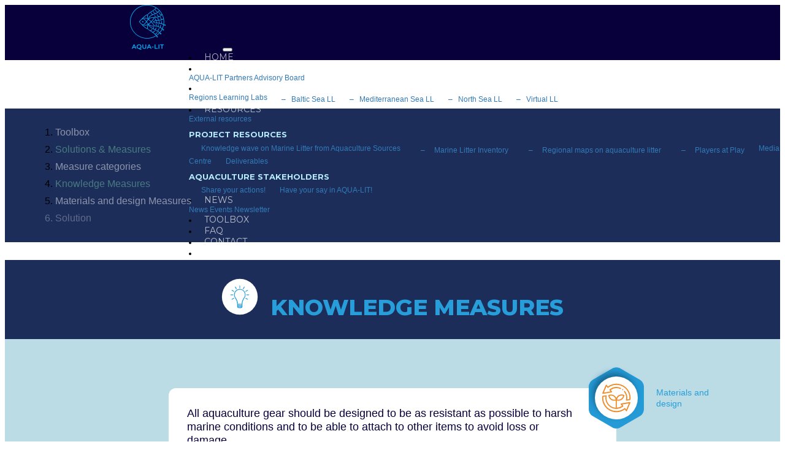

--- FILE ---
content_type: text/html;charset=UTF-8
request_url: https://aqua-lit.eu/toolbox/solutions/165
body_size: 4090
content:
<!doctype html>
<html lang="en">
	<head>

		<title>  </title>

		<meta name="generator" content="nJinn (c) 2018, EMG Systems">
		<meta charset="utf-8">
		<meta name="viewport" content="width=device-width">

		<link rel="icon" type="image/png" href="/assets/images/icon/favicon-96x96.png">

		<link href="https://fonts.googleapis.com/css?family=Dorsa|Montserrat:400,600,700,800" rel="stylesheet">
		<link rel="stylesheet" type="text/css" href="//cdn.emg.group/libs/font-awesome/5.0.8/css/fontawesome-all.min.css">
		<link rel="stylesheet" type="text/css" href="//cdn.emg.group/libs/bootstrap/4.3.1/css/bootstrap.min.css">
		<link rel="stylesheet" type="text/css" href="/cache/bundle.2412368.css">

	</head>
	<body>

		<header>
			<nav class="navbar-aqua-lit navbar navbar-expand-lg fixed-top">
				<a class="navbar-brand" href="/">
					<img src="/assets/images/aqua-lit.logo.png" alt="AQUA-LIT">
				</a>
				<button class="navbar-toggler" data-toggle="collapse" data-target="#navbar-69705d8de137c" aria-label="Toggle navigation" aria-expanded="false" aria-controls="navbar-69705d8de137c" type="button">
					<span class="navbar-toggler-icon">
					</span>
				</button>
				<div class="collapse navbar-collapse" id="navbar-69705d8de137c">
					<div class="navbar-nav" role="links">
						<li class="nav-item">
							<a class="nav-link" href="/">
							Home</a>
						</li>
						<li class="nav-item dropdown">
							<a class="nav-link dropdown-toggle" data-toggle="dropdown" aria-haspopup="true" aria-expanded="false" href="#" role="button">
							About</a>
							<div class="dropdown-menu">
								<a class="dropdown-item" href="/about">
								AQUA-LIT</a>
								<a class="dropdown-item" href="/about/partners">
								Partners</a>
								<a class="dropdown-item" href="/strategic-advisory-board">
								Advisory Board</a>
							</div>
						</li>
						<li class="nav-item dropdown">
							<a class="nav-link dropdown-toggle" data-toggle="dropdown" aria-haspopup="true" aria-expanded="false" href="#" role="button">
							Regions</a>
							<div class="dropdown-menu">
								<a class="dropdown-item" href="/regions">
								Regions</a>
								<a class="dropdown-item" href="/regions/learning-labs">
								Learning Labs</a>
								<a class="dropdown-item" href="/baltic-sea-learning-lab">
								<sub>&ndash; &nbsp; Baltic Sea LL</sub></a>
								<a class="dropdown-item" href="/mediterranean-sea-learning-lab">
								<sub>&ndash; &nbsp; Mediterranean Sea LL</sub></a>
								<a class="dropdown-item" href="/north-sea-learning-lab">
								<sub>&ndash; &nbsp; North Sea LL</sub></a>
								<a class="dropdown-item" href="/virtual-learning-lab">
								<sub>&ndash; &nbsp; Virtual LL </sub></a>
							</div>
						</li>
						<li class="nav-item dropdown">
							<a class="nav-link dropdown-toggle" data-toggle="dropdown" aria-haspopup="true" aria-expanded="false" href="#" role="button">
							Resources</a>
							<div class="dropdown-menu">
								<a class="dropdown-item" href="/resources">
								External resources</a>
								<a class="dropdown-item" href>
								<h2>Project resources</h2></a>
								<a class="dropdown-item" href="/resources/knowledge-wave-on-marine-litter-from-aquaculture-sources">
								<sub> Knowledge wave on Marine Litter from Aquaculture Sources </sub></a>
								<a class="dropdown-item" href="/marine-litter-inventory/menu">
								<sub><sub> Marine Litter Inventory </sub></sub></a>
								<a class="dropdown-item" href="/resources/regional-maps-on-aquaculture-litter">
								<sub><sub> Regional maps on aquaculture litter </sub></sub></a>
								<a class="dropdown-item" href="/resources/players-at-play">
								<sub><sub> Players at Play </sub></sub></a>
								<a class="dropdown-item" href="/resources/media-centre">
								<sub> Media Centre </sub></a>
								<a class="dropdown-item" href="/resources/deliverables">
								<sub> Deliverables </sub></a>
								<a class="dropdown-item" href>
								<h2>Aquaculture Stakeholders</h2></a>
								<a class="dropdown-item" href="/articles/23/share-your-actions">
								<sub> Share your actions! </sub></a>
								<a class="dropdown-item" href="/articles/20/have-your-say-in-aqua-lit">
								<sub> Have your say in AQUA-LIT! </sub></a>
							</div>
						</li>
						<li class="nav-item dropdown">
							<a class="nav-link dropdown-toggle" data-toggle="dropdown" aria-haspopup="true" aria-expanded="false" href="#" role="button">
							News</a>
							<div class="dropdown-menu">
								<a class="dropdown-item" href="/news">
								News</a>
								<a class="dropdown-item" href="/events">
								Events</a>
								<a class="dropdown-item" href="/articles/16/newsletter-archive">
								Newsletter</a>
							</div>
						</li>
						<li class="nav-item">
							<a class="nav-link" href="/toolbox">
							Toolbox</a>
						</li>
						<li class="nav-item">
							<a class="nav-link" href="/faq">
							Faq</a>
						</li>
						<li class="nav-item">
							<a class="nav-link" href="/contact-us">
							Contact</a>
						</li>
						<li class="nav-item">
							<a class="nav-link" href="/login">
								<i class="fas fa-sign-in-alt">
								</i>
							</a>
						</li>
					</div>
				</div>
			</nav>
		</header>
		<nav aria-label="breadcrumb">
			<ol class="breadcrumb">
				<li class="breadcrumb-item">
					<a href="/toolbox">
					Toolbox</a>
				</li>
				<li class="breadcrumb-item">
					<a href="/toolbox/solutions">
					Solutions & Measures</a>
				</li>
				<li class="breadcrumb-item">
					<a href="/toolbox/solutions/categories">
					Measure categories</a>
				</li>
				<li class="breadcrumb-item">
					<a href="/toolbox/solutions/measures/category/1">
					Knowledge Measures</a>
				</li>
				<li class="breadcrumb-item">
					<a href="/toolbox/solutions/measures/8">
					Materials and design Measures</a>
				</li>
				<li class="breadcrumb-item" aria-current="page">
				Solution</li>
			</ol>
		</nav>
		<main>
			<section class="toolbox-item">
				<h1>
					<img src="/assets/content/toolbox/icons/measure-category/knowledge.svg">
					Knowledge measures
				</h1>
				<div class="item-container">
					<div class="measure">
						<p class="name">
							All aquaculture gear should be designed to be as resistant as possible to harsh marine conditions and to be able to
							attach to other items to avoid loss or damage
						</p>
						<p class="measure-type">
							<img src="/assets/content/toolbox/icons/measure-type/toolbox-58.svg" alt="Materials and design">
							<span>
								Materials and design
							</span>
						</p>
					</div>
					<div class="measure-additionals">
						<div class="measure-img">
							<img src="/assets/content/3_Harsh_conditions_MarianaMataLara.jpg" alt="Photo: Mariana Mata-Lara">
							<span class="img-caption">
								Photo: Mariana Mata-Lara
							</span>
							<div class="extra-info">
								<p>

								</p>
							</div>
						</div>
						<div class="relevant-categories">
							<div class="relevant-category">
								<p>
									Relevant type of aquaculture:
								</p>
								<img src="/assets/content/toolbox/icons/aquaculture/fish.svg" alt="Fish" title="Fish">
								<img src="/assets/content/toolbox/icons/aquaculture/shell.svg" alt="Shellfish" title="Shellfish">
								<img src="/assets/content/toolbox/icons/aquaculture/seaweed.svg" alt="Seaweed" title="Seaweed">
							</div>
							<div class="relevant-category">
								<p>
									Relevant sea basin:
								</p>
								<img src="/assets/content/toolbox/icons/sea-basin/med.svg" alt="Mediterranean" title="Mediterranean">
							</div>
							<div class="relevant-category">
								<p>
									Relevant stage:
								</p>
								<img src="/assets/content/toolbox/icons/stage/pr.svg" alt="Prevention and reduction" title="Prevention and reduction">
							</div>
						</div>
					</div>
					<div class="measure-related-informations">
						<h2>
							Related Barriers:
						</h2>
						<ul>
							<li>
								<p class="title">
									In general, the design of the gear is not optimized to the harsh marine conditions where some of the aquaculture
									activities take place.
								</p>
								<div class="explanation">

								</div>
							</li>
							<li>
								<p class="title">
									The prevention of marine litter should be the base of the circular economy. Currently, gear producers are not
									considerably involved or interested in this type of approach, making sustainable design, research on alternative
									materials, etc, not their priority.
								</p>
								<div class="explanation">

								</div>
							</li>
						</ul>
						<h2>
							Related Good Practice:
						</h2>
						<p class="explanation">
							<span>
								No data available yet. Do you have an example? We invite you to our section
							</span>
							<a href="/toolbox/submit-info">
								Submit Info
							</a>
						</p>
					</div>
				</div>
			</section>
		</main>
		<footer>
			<div class="footer-panel-list">
				<div class="footer-panel">
					<h5>
						Coordinated by
					</h5>
					<a href="https://geonardo.com" target="_blank">
						<img src="/assets/content/projects/aqua-lit/Geonardo.png" alt="Geonardo Environmental Technologies Ltd.">
					</a>
					<h5>
						Project Contact
					</h5>
					<div>
						<div class="contact" itemscope itemtype="http://schema.org/Organization">
							<div class="organisation">
								<div class="name" itemprop="name">
									Geonardo Environmental Technologies Ltd.
								</div>
								<address itemprop="address" itemscope itemtype="http://schema.org/PostalAddress">
									<a href="https://www.google.com/maps/place/7 Záhony street, 1031 Budapest, Hungary" target="_blank">
										<div itemprop="streetAddress">
											7 Záhony street
										</div>
										<div>
											<span itemprop="postalCode">
												H-1031
											</span>
											<span itemprop="addressLocality">
												Budapest,
											</span>
											<span itemprop="addressCountry">
												Hungary
											</span>
										</div>
									</a>
								</address>
							</div>
							<div class="person" itemprop="employee" itemscope itemtype="http://schema.org/Person">
								<div class="assigment" itemprop="jobTitle">
									Project Coordinator (PC)
								</div>
								<div class="name" itemprop="name">
									Mariana Mata Lara
								</div>
								<a class="email" href="mailto:mariana.mata.lara@geonardo.com" itmeprop="email">
									mariana.mata.lara@geonardo.com
								</a>
							</div>
						</div>
					</div>
				</div>
				<div class="footer-panel">
					<h5>
						Follow us
					</h5>
					<ul class="social-media-icons">
						<li>
							<a href="https://facebook.com/AQUALITproject" title="Follow us" target="_blank">
								<i class="fab fa-facebook">

								</i>
							</a>
						</li>
						<li>
							<a href="https://twitter.com/aqua_lit" title="Follow us" target="_blank">
								<i class="fab fa-twitter">

								</i>
							</a>
						</li>
						<li>
							<a href="https://www.linkedin.com/company/aqua-lit-project/" title="Follow us" target="_blank">
								<i class="fab fa-linkedin-in">

								</i>
							</a>
						</li>
						<li>
							<a href="https://www.youtube.com/channel/UCaoT7UtVJmt4zviy7Vtr-OA?view_as=subscriber" title="Follow us" target="_blank">
								<i class="fab fa-youtube">

								</i>
							</a>
						</li>
						<li>
							<a href="https://instagram.com/aqualit.project" title="Follow us" target="_blank">
								<i class="fab fa-instagram">

								</i>
							</a>
						</li>
					</ul>
					<h5>
						Newsletter
					</h5>
					<form class="newsletter-subscription" data-captcha="true" action="/newsletter/subscription" method="post">
						<div>
							<div class="form-group">
								<input class="form-control form-control-sm" name="firstName" type="text" placeholder="First Name" required>
							</div>
							<div class="form-group">
								<input class="form-control form-control-sm" name="lastName" type="text" placeholder="Last Name" required>
							</div>
							<div class="form-group">
								<input class="form-control form-control-sm" name="emailAddress" type="email" placeholder="Email Address" required>
							</div>
							<div class="controls">
								<button class="btn btn-primary btn-sm" type="submit">
									Subscribe
								</button>
							</div>
						</div>
					</form>
				</div>
			</div>
			<div class="footer-bottom">
				<div class="legal-notice">
					<div class="eu-flag">
						<img src="/assets/images/eu-flag.jpg" alt="European Commission">
					</div>
					<div class="funding">
						<p class="grant-agreement">
							Co-funded by the European Maritime and Fisheries Fund
						</p>
						<p class="disclaimer">
							This website reflects only the author's view and that the European Commission is not responsible for any use that may be
							made of the information it contains.
						</p>
					</div>
				</div>
				<ul class="nav nav-pills" role="pills">
					<li class="nav-item">
						<a class="nav-link" href="/terms-of-use">
						Terms of use</a>
					</li>
					<li class="nav-item">
						<a class="nav-link" href="/privacy-policy">
						Privacy policy</a>
					</li>
					<li class="nav-item">
						<a class="nav-link" href="/cookies-policy">
						Cookies policy</a>
					</li>
					<li class="nav-item">
						<a class="nav-link" href="/login">
							<i class="fas fa-sign-in-alt">
							</i>
						</a>
					</li>
				</ul>
			</div>
		</footer>
		<!-- Matomo -->
		<script>

			var _paq = window._paq = window._paq || [];
			_paq.push(['trackPageView']);
			_paq.push(['enableLinkTracking']);
			(function() {
			var u='https://analytics.emg.group';
			_paq.push(['setTrackerUrl', u+'/matomo.php']);
			_paq.push(['setSiteId', '12']);
			var d=document, g=d.createElement('script'), s=d.getElementsByTagName('script')[0];
			g.async=true; g.src=u+'/matomo.js'; s.parentNode.insertBefore(g,s);
			})();
		</script>
		<noscript>
			<p>
				<img style="border:0;" src="https://analytics.emg.group/matomo.php?idsite=12&amp;rec=1" alt>
			</p>
		</noscript>
		<script>
			var reCaptchaCallengeCallback = function (token) {
			$(document.body).trigger('reCaptchaCallenge', [token]);
			};

		</script>
		<script>
			var reCaptchaLoadCallback = function () {
			$('body').append($('<div id="re-captcha">'));

				grecaptcha.render('re-captcha', {
				'sitekey': '6LdRFYsUAAAAAB3BHMC8HiMGqVx8Zt07HgxuUpZf',
				'callback': reCaptchaCallengeCallback,
				'size': 'invisible'
				});
				}
			</script>

			<script src="//cdn.emg.group/libs/popper.js/1.15.0/popper.min.js"></script>
			<script src="//cdn.emg.group/libs/jquery/3.4.1/jquery.min.js"></script>
			<script src="//cdn.emg.group/libs/bootstrap/4.3.1/js/bootstrap.min.js"></script>
			<script src="//cdn.emg.group/plugins/jquery/cookie/2.1.3/js.cookie.js"></script>
			<script src="//cdn.emg.group/libs/bootbox.js/4.4.0/bootbox.min.js"></script>
			<script src="https://www.google.com/recaptcha/api.js?onload=reCaptchaLoadCallback&render=explicit"></script>
			<script src="/cache/bundle.2245092.js"></script>

		</body>
	</html>




--- FILE ---
content_type: text/css
request_url: https://aqua-lit.eu/cache/bundle.2412368.css
body_size: 5965
content:
/*

 - cache/global.less.60adca73220c7e0bb97a578f4633aa64.css
 - cache/toolbox.less.99861fdd57859ba7979bba2748a698bd.css
 - cache/module--socialMedia.icons.less.d3dbcd9a1b5f2437245b8268c677ca0e.css

*/


/* minified the hell out of this */

/* minified the hell out of this */
.navbar-aqua-lit li.dropdown.show a {background: transparent;}
.navbar-aqua-lit a:focus {background: transparent;}
@media (min-width:768px) {.navbar-aqua-lit {border: none;
height: 40px;
background: #07003a;
padding-left: 300px;
height: 90px;
border-radius: 0px;}
.navbar-aqua-lit .navbar-nav>li>a {font: 14px Montserrat, arial, Helvetica, sans-serif;
text-transform: uppercase;
color: rgba(255,255,255,0.7);
background: transparent;
padding: 38px 8px 0px 8px;
height: 90px;}
.navbar-aqua-lit .navbar-nav>li>a:hover {color: white;}
.navbar-aqua-lit .navbar-nav>.show>a:focus {color: white;}
.navbar-aqua-lit .navbar-nav>.show>a:hover {color: white;}
.navbar-aqua-lit .navbar-nav .active>a:focus {color: white;}
.navbar-aqua-lit .navbar-nav .active>a:hover {color: white;}
.navbar-aqua-lit .navbar-nav>.show .dropdown-menu > a {font: 14px Montserrat, arial, Helvetica, sans-serif;
text-transform: uppercase;
color: rgba(255,255,255,0.7);
background: transparent;
padding: 11px 30px 11px 20px;
margin-right: 0px;}
.navbar-aqua-lit .navbar-nav>.show .dropdown-menu > a:focus {color: white;}
.navbar-aqua-lit .navbar-nav>.show .dropdown-menu > a:hover {color: white;}
.navbar-aqua-lit .navbar-nav>.show .dropdown-menu > a:not([href='']):hover {background: #333b6b;}
.navbar-aqua-lit .navbar-nav>.show .dropdown-menu {background: #07003a;
color: rgba(255,255,255,0.7);
box-shadow: 0px 0px 0px 1px rgba(255,255,255,0.3);
margin-top: -16px !important;}
.navbar-aqua-lit .navbar-brand img {margin: 0px 90px 0px calc(30vw - 480px);}}
@media (min-width:768px) and (min-width:768px) and (max-width:991px) {.navbar-aqua-lit {padding-left: 110px;}}
@media (max-width:767px) {.navbar-aqua-lit {border: none;
width: 100%;
height: 40px;
background: #07003a;
padding-top: 40px;
box-shadow: 0px -40px 50px 0px rgba(0,0,0,0.4) inset;
height: 83px;
border-radius: 0px;}
.navbar-aqua-lit .navbar-nav>li>a {background: #333;
padding: 9px 18px 0 18px;
height: 40px;
font: 14px Montserrat, arial, Helvetica, sans-serif;
text-transform: uppercase;
color: white;}
.navbar-aqua-lit .navbar-nav>li>a:hover {background: black;
color: white;}
.navbar-aqua-lit .navbar-nav>.show>a:focus {background: black;
color: white;}
.navbar-aqua-lit .navbar-nav>.show>a:hover {background: black;
color: white;}
.navbar-aqua-lit .navbar-nav .active>a:focus {background: black;
color: white;}
.navbar-aqua-lit .navbar-nav .active>a:hover {background: black;
color: white;}
.navbar-aqua-lit .navbar-nav>.show .dropdown-menu > a {background: #333;
padding: 9px 18px 0 18px;
height: 40px;
font: 14px Montserrat, arial, Helvetica, sans-serif;
text-transform: uppercase;
color: white;
margin-right: 0px;}
.navbar-aqua-lit .navbar-nav>.show .dropdown-menu > a:focus {background: black;
color: white;}
.navbar-aqua-lit .navbar-nav>.show .dropdown-menu > a:hover {background: black;
color: white;}
.navbar-aqua-lit .navbar-nav>.show .dropdown-menu > a:hover {background: #555;}
.navbar-aqua-lit .navbar-nav>.show .dropdown-menu {background: #222;
box-shadow: 0px 7px 15px -3px black;
padding-left: 20px;}
.navbar-aqua-lit button.navbar-toggle {background-color: #555;
margin-top: -40px;
padding: 15px 20px;}
.navbar-aqua-lit button.navbar-toggle span {background: gray;}
.navbar-aqua-lit>.container-fluid {background: transparent;}}
.head-logo {position: fixed;
top: 0px;
left: 9vw;
width: 90px;
height: 90px;
z-index: 1100;
transform: translateY(-12px) rotate(45deg) scale(0.9);}
@media (min-width:768px) and (max-width:991px) {.head-logo {left: 20px;}}
.head-logo .logo-itself {width: 80px;
height: 80px;
transform: rotate(-45deg) translateY(16px);
background-repeat: no-repeat;
background-position: center center;
background-size: contain;
background-image: url("/assets/images/builders.logo.2.png");}
.carousel .carousel-inner .item .aligner {display: flex;
align-items: center;
justify-content: center;
height: 64vw;
min-height: 320px;
max-height: 500px;
overflow: hidden;}
@media (max-width:767px) {.carousel .carousel-inner .item .aligner {height: 80vh;}}
.carousel .carousel-inner .item .aligner.img-flex {background-size: cover;
padding-bottom: 0;}
.carousel .carousel-inner .item .aligner.img-flex > img {display: none;}
.carousel .carousel-inner .item .aligner .carousel-caption {top: auto;
right: auto;
bottom: auto;
left: auto;
padding: 0 20%;
font-size: 30px;
font-weight: bold;
letter-spacing: 1px;
text-transform: uppercase;
text-shadow: 0px 7px 20px rgba(0,0,0,0.5);
opacity: 0;
transition: all 0.6s;
transform: translateY(-60px);}
@media (max-width:767px) {.carousel .carousel-inner .item .aligner .carousel-caption {font-size: 18px;
padding: 0 10%;}}
@media (min-width:768px) and (max-width:991px) {.carousel .carousel-inner .item .aligner .carousel-caption {font-size: 22px;
padding: 0 10%;}}
.carousel .carousel-inner .item.active .aligner .carousel-caption {opacity: 1;
transform: translateY(0);}
.carousel .carousel-inner .item.has-content .aligner .carousel-caption > span {display: none;}
.carousel .carousel-inner .item.has-content .aligner .carousel-caption .carousel-content {text-align: left;
font-size: 20px;}
@media (max-width:991px) {.carousel .carousel-inner .item.has-content .aligner .carousel-caption .carousel-content {font-size: 14px;}}
.carousel .carousel-inner .item.has-content .aligner .carousel-caption .carousel-content h2 {font-size: 20px;}
.carousel .carousel-inner .item.has-content .aligner .carousel-caption .carousel-content ul {list-style: none;
padding: 0;
display: flex;
flex-direction: row;
flex-wrap: wrap;
justify-content: left;}
.carousel .carousel-inner .item.has-content .aligner .carousel-caption .carousel-content ul li {flex-grow: 1;
flex-basis: 25%;
min-width: 150px;
max-width: 33%;
padding: 6px;}
@media (min-width:768px) and (max-width:991px) {.carousel .carousel-inner .item.has-content .aligner .carousel-caption .carousel-content ul li {max-width: 50%;}}
@media (max-width:767px) {.carousel .carousel-inner .item.has-content .aligner .carousel-caption .carousel-content ul li {min-width: 90px;
max-width: 50%;}}
.carousel .carousel-inner .item.has-content .aligner .carousel-caption .carousel-content ul li a img {display: block;
max-width: 100%;}
.carousel .carousel-inner .item.has-content .aligner .carousel-content>img,
.carousel .carousel-inner .item.has-content .aligner .carousel-content>a>img {max-width: 80%;
display: block;
margin: 0 auto;}
.teaser-list {display: flex;
flex-wrap: wrap;
justify-content: left;}
.teaser-list .item {flex-grow: 1;
width: 50%;
min-width: 290px;
padding: 15px;}
.teaser-list .teaser {display: flex;
flex-direction: column;
height: 100%;}
.teaser-list .teaser .meta {overflow: hidden;}
.teaser-list .teaser .meta a figure {transition: all 0.3s;}
.teaser-list .teaser .meta a figure:hover {-webkit-transform: scale(1.1);
-moz-transform: scale(1.1);
-ms-transform: scale(1.1);
transform: scale(1.1);}
.teaser-list .teaser .content {flex-grow: 1;
padding: 16px 25px;
background-color: #fff;}
.teaser-list .teaser .content .aligner {display: grid;
grid-template-columns: auto;
grid-template-rows: auto auto auto;
grid-template-areas: "date" "title" "lead";}
.teaser-list .teaser .teaser-title {grid-area: title;
overflow: hidden;
text-overflow: ellipsis;}
.teaser-list .teaser .teaser-title h3 {color: 55;
font-weight: 600;
font-size: 21px;}
.teaser-list .teaser .teaser-date {text-align: right;
font-style: italic;
font-size: 12px;
grid-area: date;}
.teaser-list .teaser .teaser-lead {grid-area: lead;}
.teaser-list.portfolio {justify-content: space-around;}
.teaser-list.portfolio .item {width: calc(100% / 3 - 30px);
min-width: 220px;
flex-grow: 0;
padding: 0;
margin: 15px;
box-shadow: 0px 3px 20px -12px black;}
@media (min-width:768px) and (max-width:991px) {.teaser-list.portfolio .item {max-width: calc(50% - 30px);
flex-grow: 1;}}
@media (max-width:767px) {.teaser-list.portfolio .item {max-width: calc(100% - 30px);
flex-grow: 1;}}
.teaser-list.portfolio .item .content {border-radius: 10px;
padding: 0;
overflow: hidden;}
.teaser-list.portfolio .item .teaser-title {display: flex;
justify-content: center;
align-items: center;
margin: 0;
padding: 19px 20% 19px 20%;
min-height: 86px;
background: linear-gradient(to bottom,#51bafd 0%,#0871b4 100%);}
.teaser-list.portfolio .item .teaser-title,
.teaser-list.portfolio .item .teaser-title h3 {text-align: center;
text-transform: none;
color: #fff;
font-size: 22px;
font-weight: normal;
margin: 0;}
.teaser-list.portfolio .item .teaser-lead {padding: 30px;}
.teaser-list.portfolio .item .teaser-lead ul {padding-left: 1em;}
body #cta-newsletter-subscription {left: auto;
top: auto;}
@media (max-width:767px) {body #cta-newsletter-subscription {width: calc(100vw - 30px);
max-width: 350px;}}
@media (min-width:768px) {body #cta-newsletter-subscription {width: 30vw;
min-width: 350px;
max-width: 90vw;}}
body #cta-newsletter-subscription .modal-dialog {width: auto;}
body #cta-newsletter-subscription .modal-content {background: #00aeee url(/assets/images/cta/newsletter-fish.png) no-repeat center top;
background-size: contain;}
body #cta-newsletter-subscription .modal-content .modal-header {border: none;}
body #cta-newsletter-subscription .modal-content .modal-header .close {opacity: 0.7;}
body #cta-newsletter-subscription .modal-content .modal-header .close span {display: inline-block;
width: 26px;
height: 26px;
line-height: 26px;
background: #88d4f1;
border-radius: 50%;}
body #cta-newsletter-subscription .modal-content .modal-header .modal-title {width: 120px;
height: 120px;
background: url(/assets/images/cta/newsletter-envelope.png) no-repeat center;
background-size: contain;
margin: 0 auto;}
body #cta-newsletter-subscription .modal-content .modal-footer {background: url(/assets/images/cta/newsletter-footer.png) top center;
background-size: cover;
border: none;}
body #cta-newsletter-subscription .modal-content .btn-group {display: flex;}
body #cta-newsletter-subscription .modal-content .btn-group button {width: 100%;
white-space: normal;}
body #cta-newsletter-subscription .modal-content .btn-group button.btn-default {background: transparent;
border: none;
display: none;}
body #cta-newsletter-subscription .modal-content .btn-group button.btn-primary {background: transparent;
border: none;}
.nj-long-text.nj-single-entity {margin-left: auto;
margin-right: auto;}
@media (min-width:992px) {.nj-long-text.nj-single-entity {max-width: 1100px;}}
@media (max-width:991px) {.nj-long-text.nj-single-entity {max-width: 700px;}}
@media (max-width:767px) {.nj-long-text.nj-single-entity {padding-left: 6vw;
padding-right: 6vw;}}
.nj-long-text.nj-single-entity p {font-size: 15px;
line-height: 1.4;}
.nj-prefers-container {margin-left: auto;
margin-right: auto;}
@media (min-width:992px) {.nj-prefers-container {max-width: 1200px;}}
@media (max-width:991px) {.nj-prefers-container {max-width: 700px;}}
@media (max-width:767px) {.nj-prefers-container {padding-left: 6vw;
padding-right: 6vw;}}
.nj-list-2col {display: grid;
grid-gap: 50px;
grid-template-columns: 1fr 1fr;}
@media (max-width:767px) {.nj-list-2col {grid-template-columns: 1fr;}}
.nj-list-3col {display: grid;
grid-gap: 50px;
grid-template-columns: 1fr 1fr 1fr;}
@media (min-width:768px) and (max-width:991px) {.nj-list-3col {grid-template-columns: 1fr 1fr;}}
@media (max-width:767px) {.nj-list-3col {grid-template-columns: 1fr;}}
.nj-list-picture-and-text.nj-list-with-articles {display: block;}
.nj-list-picture-and-text.nj-list-with-articles .item {display: grid;
grid-template-columns: 40% 60%;
grid-column-gap: 3vw;}
.nj-list-picture-and-text.nj-list-with-articles .item img {width: 100%;
height: auto;
margin-bottom: 20px;}
.nj-list-picture-and-text.nj-list-with-articles .item>* {grid-column: 2;
grid-auto-flow: column;}
.nj-list-picture-and-text.nj-list-with-articles .item .picture {grid-column: 1;
grid-auto-flow: none;
grid-row-start: 1;
grid-row-end: 5;}
.nj-text-article .title {font: 32px Montserrat, arial, Helvetica, sans-serif;
text-transform: uppercase;
text-align: center;
margin-bottom: 30px;}
.nj-text-article .subtitle {font-size: 20px;
text-align: center;
margin-top: 10px;
margin-bottom: 30px;}
.nj-text-article .lead {font-size: 15px;
font-weight: bold;
margin-top: 10px;
margin-bottom: 30px;}
.nj-text-article .content {font-size: 14px;
margin-top: 10px;}
.nj-text-article .date {font-size: 14px;
font-style: italic;
margin-bottom: 10px;}
.nj-text-article h1[itemprop=headline] {font: 32px Montserrat, arial, Helvetica, sans-serif;
text-transform: uppercase;
text-align: center;
margin-bottom: 30px;}
.nj-text-article h4[itemprop=headline] {font-size: 20px;
text-align: center;
margin-top: 10px;
margin-bottom: 30px;}
@media (max-width:479px) {.nj-text-article .title {font-size: 22px;}
.nj-text-article .lead {font-size: 13px;}
.nj-text-article .content {font-size: 13px;}
.nj-text-article h1[itemprop=headline] {font-size: 22px;}
.nj-text-article h4[itemprop=headline] {font-size: 20px;
text-align: center;
margin-top: 10px;
margin-bottom: 30px;}}
.nj-article-list .title {font-size: 18px;
font-weight: bold;
display: block;
margin-top: 20px;
margin-bottom: 10px;}
.nj-article-list .subtitle {font-size: 15px;
font-weight: bold;
margin-top: 10px;
margin-bottom: 10px;}
.nj-article-list .lead {font-size: 15px;
margin-top: 10px;
margin-bottom: 10px;}
.nj-article-list h1[itemprop=headline] {font-size: 18px;
font-weight: bold;
display: block;
margin-top: 20px;
margin-bottom: 10px;}
.nj-article-list h4[itemprop=headline] {font-size: 15px;
font-weight: bold;
margin-top: 10px;
margin-bottom: 10px;}
body {font: 12px Calibri, Arial, Helvetica, sans-serif;
font: 12px arial, Helvetica, sans-serif;
background: ;}
body .n-product {display: inline-block;
font-family: 'Dorsa', sans-serif;
font-size: 1.8em;
line-height: 100%;
text-transform: none;}
body .n-product::first-letter {color: #007afb;
font-size: 70%;
line-height: 70%;
vertical-align: top;}
body > main {background: ;}
body a,
body a:hover,
body a:focus,
body a:visited {text-decoration: none;
outline: none;
box-shadow: none;}
body a {color: #337ab7;}
body a:hover {color: #003875;}
body h1 {font: 20px Montserrat, Arial, Helvetica, sans-serif;
text-transform: uppercase;
font-weight: bold;
font: 16px Montserrat, arial, Helvetica, sans-serif;
text-align: center;
font-size: 26px;
margin-bottom: 1em;}
body h2 {font: 20px Montserrat, Arial, Helvetica, sans-serif;
text-transform: uppercase;
font-weight: bold;
font: 16px Montserrat, arial, Helvetica, sans-serif;
text-align: center;
font-size: 22px;
padding: 30px 0;}
body .img-flex {background-size: cover;
background-position: center;
background-repeat: no-repeat;}
body .img-flex > img {display: none;}
body .btn-primary {background: #07003a;}
body .img-responsive {max-width: 100%;}
@media (min-width:768px) and (max-width:991px) {body .navbar-aqua-lit .navbar-brand img {margin-left: calc(19vw - 120px);
margin-right: calc(5vw - 32px);}
body .navbar-aqua-lit li a {font-size: 11px !important;
padding-right: 13px;
padding-left: 13px;
margin-top: 3px;}}
@media (max-width:767px) {body .navbar-aqua-lit .navbar-brand {display: none;}}
@media (max-width:767px) {body .navbar-aqua-lit button.navbar-toggler {position: relative;
top: -20px;
z-index: 5;
background: rgba(182,236,255,0.25);
outline: none;
box-shadow: none;}
body .navbar-aqua-lit button.navbar-toggler:after {position: absolute;
top: 10px;
left: 18px;
font-size: 20px;
color: white;
content: '\2630';
display: block;}}
body .navbar-aqua-lit a h2 {margin: 0;
padding: 10px 0 3px 0;
color: #b6ecff;
font-weight: bold;
text-align: left;
font-size: 13px;
border-bottom: 1px solid rgba(182,236,255,0.45);}
body .navbar-aqua-lit sub {font-size: 12px;
padding-left: 20px;
bottom: 0;}
body .navbar-aqua-lit sub sub {padding-left: 10px;}
body .navbar-aqua-lit sub sub:before {content: '\2013 \2003 ';}
body main ol li,
body main ul li {margin: 0 0 0.6em 0;}
body footer {background: #07003a;
color: rgba(255,255,255,0.6);
font-size: 15px;
padding: 0 15px;}
body footer a {display: block;
color: rgba(255,255,255,0.5);}
body footer a:hover {color: white;}
body footer .footer-panel-list {display: flex;
flex-wrap: wrap;
justify-content: center;}
body footer .footer-panel {flex-basis: 400px;}
body footer .footer-panel img {max-width: 200px;
height: auto;}
body footer .footer-panel h5 {font-size: 18px;
color: rgba(255,255,255,0.9);
font-weight: bold;
text-transform: uppercase;
margin-top: 40px;}
body footer .footer-panel .social-media-icons {padding: 0;
list-style: none;
display: flex;
flex-wrap: wrap;}
body footer .footer-panel .social-media-icons li {display: flex;
flex-wrap: wrap;
justify-content: center;
align-items: center;
font-size: 23px;
width: 46px;
height: 46px;
margin: 10px;
border-radius: 50%;
background: rgba(255,255,255,0.2);}
body footer .footer-panel .social-media-icons li i {color: white;}
body footer .footer-panel .newsletter-subscription .form-group {margin-bottom: 4px;}
body footer .footer-panel .newsletter-subscription input {padding: 15px;
font-size: 15px;}
body footer .legal-notice {margin-top: 30px;}
body footer .legal-notice .eu-flag {float: left;
margin-right: 30px;
margin-bottom: 60px;}
body footer .legal-notice .funding {font-size: 12px;}
body footer .footer-bottom {margin: auto;
max-width: 700px;
padding: 40px;}
body footer .footer-bottom .nav-pills {display: flex;
flex-wrap: wrap;
justify-content: center;
margin-top: 30px;}
body .pagination .page-item .page-link {color: #07003a;}
body .pagination .page-item.active .page-link {color: #fff;
background-color: #07003a;
border-color: #07003a;}
/* minified the hell out of this */
.navbar-aqua-lit li.dropdown.show a {background: transparent;}
.navbar-aqua-lit a:focus {background: transparent;}
@media (min-width:768px) {.navbar-aqua-lit {border: none;
height: 40px;
background: #07003a;
padding-left: 300px;
height: 90px;
border-radius: 0px;}
.navbar-aqua-lit .navbar-nav>li>a {font: 14px Montserrat, arial, Helvetica, sans-serif;
text-transform: uppercase;
color: rgba(255,255,255,0.7);
background: transparent;
padding: 38px 8px 0px 8px;
height: 90px;}
.navbar-aqua-lit .navbar-nav>li>a:hover {color: white;}
.navbar-aqua-lit .navbar-nav>.show>a:focus {color: white;}
.navbar-aqua-lit .navbar-nav>.show>a:hover {color: white;}
.navbar-aqua-lit .navbar-nav .active>a:focus {color: white;}
.navbar-aqua-lit .navbar-nav .active>a:hover {color: white;}
.navbar-aqua-lit .navbar-nav>.show .dropdown-menu > a {font: 14px Montserrat, arial, Helvetica, sans-serif;
text-transform: uppercase;
color: rgba(255,255,255,0.7);
background: transparent;
padding: 11px 30px 11px 20px;
margin-right: 0px;}
.navbar-aqua-lit .navbar-nav>.show .dropdown-menu > a:focus {color: white;}
.navbar-aqua-lit .navbar-nav>.show .dropdown-menu > a:hover {color: white;}
.navbar-aqua-lit .navbar-nav>.show .dropdown-menu > a:not([href='']):hover {background: #333b6b;}
.navbar-aqua-lit .navbar-nav>.show .dropdown-menu {background: #07003a;
color: rgba(255,255,255,0.7);
box-shadow: 0px 0px 0px 1px rgba(255,255,255,0.3);
margin-top: -16px !important;}
.navbar-aqua-lit .navbar-brand img {margin: 0px 90px 0px calc(30vw - 480px);}}
@media (min-width:768px) and (min-width:768px) and (max-width:991px) {.navbar-aqua-lit {padding-left: 110px;}}
@media (max-width:767px) {.navbar-aqua-lit {border: none;
width: 100%;
height: 40px;
background: #07003a;
padding-top: 40px;
box-shadow: 0px -40px 50px 0px rgba(0,0,0,0.4) inset;
height: 83px;
border-radius: 0px;}
.navbar-aqua-lit .navbar-nav>li>a {background: #333;
padding: 9px 18px 0 18px;
height: 40px;
font: 14px Montserrat, arial, Helvetica, sans-serif;
text-transform: uppercase;
color: white;}
.navbar-aqua-lit .navbar-nav>li>a:hover {background: black;
color: white;}
.navbar-aqua-lit .navbar-nav>.show>a:focus {background: black;
color: white;}
.navbar-aqua-lit .navbar-nav>.show>a:hover {background: black;
color: white;}
.navbar-aqua-lit .navbar-nav .active>a:focus {background: black;
color: white;}
.navbar-aqua-lit .navbar-nav .active>a:hover {background: black;
color: white;}
.navbar-aqua-lit .navbar-nav>.show .dropdown-menu > a {background: #333;
padding: 9px 18px 0 18px;
height: 40px;
font: 14px Montserrat, arial, Helvetica, sans-serif;
text-transform: uppercase;
color: white;
margin-right: 0px;}
.navbar-aqua-lit .navbar-nav>.show .dropdown-menu > a:focus {background: black;
color: white;}
.navbar-aqua-lit .navbar-nav>.show .dropdown-menu > a:hover {background: black;
color: white;}
.navbar-aqua-lit .navbar-nav>.show .dropdown-menu > a:hover {background: #555;}
.navbar-aqua-lit .navbar-nav>.show .dropdown-menu {background: #222;
box-shadow: 0px 7px 15px -3px black;
padding-left: 20px;}
.navbar-aqua-lit button.navbar-toggle {background-color: #555;
margin-top: -40px;
padding: 15px 20px;}
.navbar-aqua-lit button.navbar-toggle span {background: gray;}
.navbar-aqua-lit>.container-fluid {background: transparent;}}
.head-logo {position: fixed;
top: 0px;
left: 9vw;
width: 90px;
height: 90px;
z-index: 1100;
transform: translateY(-12px) rotate(45deg) scale(0.9);}
@media (min-width:768px) and (max-width:991px) {.head-logo {left: 20px;}}
.head-logo .logo-itself {width: 80px;
height: 80px;
transform: rotate(-45deg) translateY(16px);
background-repeat: no-repeat;
background-position: center center;
background-size: contain;
background-image: url("/assets/images/builders.logo.2.png");}
body.scrolled-above-breakpoint .navbar-aqua-lit {opacity: 0;}
body nav[aria-label="breadcrumb"] {margin-top: 80px;
background-color: #1C2D5A;}
@media (max-width:767px) {body nav[aria-label="breadcrumb"] {height: 80px;}}
body nav[aria-label="breadcrumb"] .breadcrumb {max-width: 1100px;
margin: -1px auto;
padding: 30px 32px 20px 32px;
background-color: transparent;}
body nav[aria-label="breadcrumb"] .breadcrumb li {margin-bottom: 10px;
padding-left: 0;
padding-right: 0.5rem;
font-size: 16px;}
body nav[aria-label="breadcrumb"] .breadcrumb li:last-child {color: rgba(255,255,255,0.3);}
body nav[aria-label="breadcrumb"] .breadcrumb a {color: #8D95AC;}
body nav[aria-label="breadcrumb"] .breadcrumb a:hover {text-decoration: underline;}
body nav[aria-label="breadcrumb"] .breadcrumb li:nth-child(2n) a {color: #487A81;}
body .toolbox-solutions {padding: 60px 16px;
position: relative;
background-color: #1C2D5A;
min-height: 550px;}
body .toolbox-solutions:after {position: absolute;
width: 30vw;
height: 20vw;
max-height: 200px;
min-height: 120px;
content: ' ';
bottom: 0;
right: 0;
background: url(/assets/images/resources_illustration.svg) no-repeat right bottom;
z-index: 100;}
body .toolbox-solutions h1 {font: 36px Montserrat, arial, Helvetica, sans-serif;
text-transform: uppercase;
position: relative;
font-weight: 800;
color: #80ceac;
z-index: 1000;}
body .toolbox-solutions h1 img {width: 60px;
height: auto;}
@media (max-width:767px) {body .toolbox-solutions h1 img {display: block;
margin: 0 auto 20px auto;}}
body .toolbox-solutions p.description {position: relative;
max-width: 1100px;
margin: 0 auto 36px auto;
text-align: center;
font: 16px Calibri, Arial, Helvetica, sans-serif;
color: #fff;
font-style: italic;
padding: 0 30px;
z-index: 1000;
text-shadow: 1px 1px 4px rgba(0,0,0,0.7);}
body .toolbox-solutions .solutions-container {position: relative;
display: flex;
width: 100%;
max-width: 1100px;
margin: 0 auto;
flex-wrap: wrap;
justify-content: space-between;
z-index: 100;}
body .toolbox-solutions .solutions-container p {font-size: 24px;
color: #fff;
text-transform: uppercase;}
body .toolbox-solutions .solutions-container a.solution-category {display: flex;
min-width: 475px;
flex-direction: column;
width: calc(50% - 10px);
margin-bottom: 20px;
border-radius: 16px;
padding: 20px;
align-items: center;
background-color: rgba(85,201,233,0.9);
transition: all 0.5s linear;}
body .toolbox-solutions .solutions-container a.solution-category:hover {background-color: #4C62AD;}
body .toolbox-solutions .solutions-container a.solution-category li {color: #fff;
font-size: 20px;
margin: 16px;
text-transform: uppercase;}
body .toolbox-solutions .solutions-container a.solution-category ul.category-list {display: flex;
list-style: none;
padding: 0;
margin: 0;}
body .toolbox-solutions .solutions-container a.solution-category ul.category-list li {position: relative;
margin: 4px;
text-align: center;
transition: all 0.5s linear;
overflow: hidden;}
body .toolbox-solutions .solutions-container a.solution-category ul.category-list li:hover img + span {background-color: rgba(76,98,173,0.7);
color: #fff;
text-shadow: -1px 2px rgba(76,98,173,0.7);
z-index: 1;}
body .toolbox-solutions .solutions-container a.solution-category ul.category-list li img {width: 110px;
height: 110px;
border-radius: 50%;
background-color: #fff;
transition: all 0.5s linear;}
body .toolbox-solutions .solutions-container a.solution-category ul.category-list li span.name {position: absolute;
display: flex;
width: 110px;
height: 110px;
top: 0;
left: 0;
border-radius: 50%;
padding: 10px;
align-items: center;
justify-content: center;
background-color: transparent;
font-size: 12px;
line-height: 16px;
color: transparent;
z-index: -1;
transition: all 0.5s linear;}
@media (max-width:479px) {body .toolbox-solutions .solutions-container a.solution-category ul.category-list {display: flex;
flex-direction: column;}}
@media (max-width:991px) {body .toolbox-solutions .solutions-container a.solution-category {width: 100%;
min-width: auto;
max-width: 520px;}}
@media (max-width:991px) {body .toolbox-solutions .solutions-container {flex-direction: column;
align-items: center;}}
body .toolbox-solutions .faq-container {position: relative;
width: 100%;
max-width: 1100px;
margin: 0 auto;
z-index: 100;
padding: 40px 0;}
body .toolbox-solutions .faq-container p.subtitle {font-size: 18px;
color: #fff;
margin-bottom: 30px;
text-transform: none;}
body .toolbox-solutions .faq-container a.faq {border: none;
outline: none;
width: 150px;
font-size: 24px;
margin-bottom: 20px;
border-radius: 16px;
padding: 20px;
align-items: center;
background-color: rgba(85,201,233,0.9);
transition: all 0.5s linear;}
body .toolbox-solutions .faq-container a.faq:active,
body .toolbox-solutions .faq-container a.faq:focus,
body .toolbox-solutions .faq-container a.faq:hover {border: none;
outline: none;
box-shadow: none;
background-color: #4C62AD;}
body .toolbox-solutions .list-container {position: relative;
display: flex;
width: 100%;
max-width: 1100px;
margin: 62px auto 0 auto;
justify-content: space-evenly;
flex-wrap: wrap;
z-index: 100;}
body .toolbox-solutions .list-container .list-item {display: inline-flex;
flex-direction: column;
align-items: center;
color: #fff;
font-size: 16px;
line-height: 20px;
min-width: 220px;
max-width: 20%;
margin-bottom: 50px;
text-align: center;
text-transform: uppercase;
position: relative;
transition: transform ease-out 0.1s, background 0.2s;}
body .toolbox-solutions .list-container .list-item:after {pointer-events: none;
position: absolute;
width: 110px;
height: 110px;
border-radius: 50%;
content: '';
box-sizing: content-box;
top: 5px;
left: calc((100%-110px) / 4);
padding: 0;
z-index: -1;
box-shadow: 0 0 0 20px rgba(255,255,255,0.1);
opacity: 0;
transform: scale(0.6);}
body .toolbox-solutions .list-container .list-item:hover {color: #fff;}
body .toolbox-solutions .list-container .list-item:hover img {transform: scale(0.98);}
body .toolbox-solutions .list-container .list-item:hover:after {animation: sonarEffect 0.7s ease-out 20ms;}
body .toolbox-solutions .list-container .list-item img {position: relative;
display: inline-block;
width: 120px;
height: 120px;
margin-bottom: 32px;
background-color: #fff;
border-radius: 50%;
transition: all 0.5s linear;}
body .toolbox-solutions .list-container .measure-item {display: inline-flex;
flex-direction: column;
align-items: center;
position: relative;
min-width: 250px;
max-width: 20%;
margin-bottom: 50px;
color: #fff;
font-size: 16px;
line-height: 20px;
text-align: center;
text-shadow: 1px 1px 10px #337ab7;
text-transform: uppercase;}
body .toolbox-solutions .list-container .measure-item:after {position: absolute;
width: 200px;
height: 200px;
top: -42px;
left: calc((100% - 200px)/2);
content: '';
background-image: url("/assets/images/background/toolbox-hexagon.svg");
background-size: contain;
background-repeat: no-repeat;
transform: rotate(90deg);
z-index: -10;
opacity: 1;
transition: all ease-out 0.7s;}
body .toolbox-solutions .list-container .measure-item:hover:after {opacity: 0.7;}
body .toolbox-solutions .list-container .measure-item img {display: inline-block;
width: 118px;
height: 118px;
margin: 0 25px 50px;
background-color: #fff;
border-radius: 50%;
transition: all 0.5s linear;
box-shadow: -4px -6px 10px #186B96;}
body .toolbox-solutions .measure-type-container {position: relative;
display: flex;
width: 100%;
padding: 0 16px;
max-width: 1100px;
margin: 62px auto 0 auto;
z-index: 100;}
@media (max-width:767px) {body .toolbox-solutions .measure-type-container {flex-direction: column;
align-items: center;}}
body .toolbox-solutions .measure-type-container .measure-type {position: relative;
min-width: 250px;
max-width: 20%;
margin-bottom: 50px;
color: #fff;
font-size: 16px;
line-height: 20px;
text-align: center;
text-shadow: 1px 1px 10px #337ab7;
text-transform: uppercase;
display: flex;
flex-direction: column;
align-items: center;}
body .toolbox-solutions .measure-type-container .measure-type:after {position: absolute;
width: 200px;
height: 200px;
top: -42px;
left: calc((100% - 200px)/2);
content: '';
background-image: url("/assets/images/background/toolbox-hexagon.svg");
background-size: contain;
background-repeat: no-repeat;
transform: rotate(90deg);
z-index: -10;}
body .toolbox-solutions .measure-type-container .measure-type img {display: inline-block;
width: 120px;
height: 120px;
margin-bottom: 32px;
background-color: #fff;
border-radius: 50%;
box-shadow: -4px -6px 10px #186B96;}
body .toolbox-solutions .measure-type-container .solution-list {width: 100%;}
body .toolbox-solutions .measure-type-container a.solution {position: relative;
display: flex;
color: #fff;
padding: 20px 60px 20px 20px;
font: 14px Calibri, Arial, Helvetica, sans-serif;
line-height: 20px;
transition: all 0.5s linear;
border-radius: 8px;
margin-bottom: 30px;
overflow: hidden;
background-color: rgba(85,201,233,0.8);
align-items: center;}
body .toolbox-solutions .measure-type-container a.solution:hover {background-color: #4C62AD;}
body .toolbox-solutions .measure-type-container a.solution:after {position: absolute;
content: '';
width: 20px;
height: 20px;
right: 20px;
border-top: 2px solid #fff;
border-right: 2px solid #fff;
transform: rotate(45deg);}
body .toolbox-solutions .measure-type-container a.solution:before {position: absolute;
content: '';
width: 20px;
height: 20px;
right: 23px;
border-top: 2px solid rgba(33,73,170,0.7);
border-right: 2px solid rgba(33,73,170,0.7);
transform: rotate(45deg);}
body .toolbox-solutions .submitted-text-container {position: relative;
width: 100%;
padding: 0 16px;
max-width: 1100px;
margin: 62px auto 0 auto;
z-index: 100;
text-align: center;}
body .toolbox-solutions .submitted-text-container p {font-size: 24px;
color: #fff;
text-transform: uppercase;
text-shadow: 1px 1px 5px black;}
body .toolbox-item {padding: 0 0 60px;
position: relative;
background-color: #BBDBE5;}
body .toolbox-item h1 {font: 36px Montserrat, arial, Helvetica, sans-serif;
text-transform: uppercase;
position: relative;
padding: 30px;
background-color: #1C2D5A;
font-weight: 800;
color: #279ed9;
z-index: 1000;}
@media (max-width:991px) {body .toolbox-item h1 {margin-bottom: 100px;}}
body .toolbox-item h1 img {width: 60px;
height: auto;
margin-right: 10px;}
@media (max-width:767px) {body .toolbox-item h1 img {display: block;
margin: 0 auto 20px auto;}}
body .toolbox-item .item-container {position: relative;
display: flex;
flex-direction: column;
width: 100%;
padding: 0 16px;
max-width: 1100px;
margin: 62px auto 0 auto;
z-index: 100;}
body .toolbox-item .item-container .measure {display: flex;
padding: 0 185px;}
@media (max-width:991px) {body .toolbox-item .item-container .measure {padding: 0;}}
body .toolbox-item .item-container .measure p.name {width: 100%;
background-color: #fff;
padding: 30px 70px 70px 30px;
color: #07003a;
font-size: 18px;
line-height: 22px;
border-radius: 12px;}
@media (max-width:991px) {body .toolbox-item .item-container .measure p.name {padding: 40px 70px 70px 30px;}}
body .toolbox-item .item-container .measure p.measure-type {position: absolute;
top: -13px;
right: 16px;
margin-bottom: 50px;
display: flex;
align-items: center;
z-index: 10;}
@media (max-width:991px) {body .toolbox-item .item-container .measure p.measure-type {top: -55px;
left: 25px;}}
body .toolbox-item .item-container .measure p.measure-type:after {position: absolute;
width: 120px;
height: 120px;
top: -25px;
left: -25px;
content: '';
background-image: url("/assets/images/background/toolbox-hexagon.svg");
background-size: contain;
background-repeat: no-repeat;
transform: rotate(90deg);
z-index: -10;}
body .toolbox-item .item-container .measure p.measure-type img {display: inline-block;
width: 70px;
min-width: 70px;
height: 70px;
background-color: #fff;
border-radius: 50%;
box-shadow: -4px -6px 10px #186B96;}
body .toolbox-item .item-container .measure p.measure-type span {display: inline-block;
margin-left: 30px;
width: 120px;
text-align: left;
font-size: 14px;
line-height: 18px;
color: #279ed9;}
body .toolbox-item .item-container .measure-additionals {display: flex;
flex-direction: row-reverse;
padding: 0 185px;}
@media (max-width:991px) {body .toolbox-item .item-container .measure-additionals {padding: 0 30px;}}
@media (max-width:767px) {body .toolbox-item .item-container .measure-additionals {flex-direction: column;}}
body .toolbox-item .item-container .measure-additionals .measure-img {width: 50%;
margin-top: -50px;
border-radius: 12px;}
@media (max-width:767px) {body .toolbox-item .item-container .measure-additionals .measure-img {width: 100%;
text-align: center;}}
body .toolbox-item .item-container .measure-additionals .measure-img img {width: 100%;
margin-bottom: 12px;
border-radius: 12px;}
body .toolbox-item .item-container .measure-additionals .measure-img span.img-caption {font: 14px Calibri, Arial, Helvetica, sans-serif;
font-weight: normal;
color: #000;
font-style: italic;}
body .toolbox-item .item-container .measure-additionals .measure-img div.extra-info {padding-top: 30px;}
body .toolbox-item .item-container .measure-additionals .measure-img div.extra-info p {text-align: left;
color: #07003a;
font: 12px Calibri, Arial, Helvetica, sans-serif;
line-height: 18px;}
body .toolbox-item .item-container .measure-additionals .measure-img + .relevant-categories {flex-direction: column;
width: 50%;}
body .toolbox-item .item-container .measure-additionals .measure-img + .relevant-categories .relevant-category {text-align: left;}
@media (max-width:767px) {body .toolbox-item .item-container .measure-additionals .measure-img + .relevant-categories {flex-direction: column;
align-items: center;
width: 100%;}
body .toolbox-item .item-container .measure-additionals .measure-img + .relevant-categories .relevant-category {text-align: center;}}
@media (max-width:479px) {body .toolbox-item .item-container .measure-additionals .measure-img + .relevant-categories {align-items: center;}}
body .toolbox-item .item-container .measure-additionals .relevant-categories {display: flex;
justify-content: center;
width: 100%;}
@media (max-width:767px) {body .toolbox-item .item-container .measure-additionals .relevant-categories {flex-direction: column;
align-items: center;
width: 100%;}}
@media (max-width:479px) {body .toolbox-item .item-container .measure-additionals .relevant-categories {align-items: center;}}
body .toolbox-item .item-container .measure-additionals .relevant-categories .relevant-category {padding: 25px 25px 15px;
text-align: center;}
@media (max-width:479px) {body .toolbox-item .item-container .measure-additionals .relevant-categories .relevant-category {text-align: center;
padding-bottom: 0;}}
body .toolbox-item .item-container .measure-additionals .relevant-categories .relevant-category p {color: #07003a;
font-size: 16px;
line-height: 20px;}
body .toolbox-item .item-container .measure-additionals .relevant-categories .relevant-category img {width: 65px;
margin: 0 10px 10px 0;
box-shadow: -3px -4px 5px #186B96;
border-radius: 50%;
transition: all 0.2s linear;
background-color: #fff;}
body .toolbox-item .item-container .measure-additionals .relevant-categories .relevant-category img:hover {box-shadow: -4px -6px 10px #186B96;
transform: scale(1.05);}
body .toolbox-item .item-container .measure-related-informations {display: flex;
flex-direction: column;
padding: 0 185px;
text-align: left;
color: #07003a;
font: 16px Calibri, Arial, Helvetica, sans-serif;
line-height: 18px;}
@media (max-width:991px) {body .toolbox-item .item-container .measure-related-informations {padding: 0 30px;}}
@media (max-width:479px) {body .toolbox-item .item-container .measure-related-informations h2 {text-align: center;}}
body .toolbox-item .item-container .measure-related-informations ul {padding-left: 20px;}
body .toolbox-item .item-container .measure-related-informations h2 {text-align: left;
color: #07003a;
font-size: 16px;
line-height: 20px;
font-weight: bold;
text-transform: none;
padding: 20px 0;}
@media (max-width:479px) {body .toolbox-item .item-container .measure-related-informations h2 {text-align: center;}}
body .toolbox-item .item-container .measure-related-informations .explanation {margin-bottom: 1rem;}
body .toolbox-item .item-container .measure-related-informations .code {font-weight: bold;}
body .toolbox-item .head-container {position: relative;
display: flex;
width: 100%;
max-width: 1100px;
margin: 0 auto;
flex-wrap: wrap;
justify-content: space-between;
z-index: 100;}
body .toolbox-item .head-container div.content {font-size: 16px;
line-height: 20px;
color: #fff;}
body .toolbox-submit-info {padding: 0 0 60px;
position: relative;
background-color: #BBDBE5;}
body .toolbox-submit-info .head-container {padding: 0 calc((100% - 1080px) / 2) 0 calc((100% - 1080px) / 2);}
@media (max-width:991px) {body .toolbox-submit-info .head-container {padding: 0 20px 30px 20px;}}
body .toolbox-submit-info h1 {font: 36px Montserrat, arial, Helvetica, sans-serif;
text-transform: uppercase;
position: relative;
padding: 30px 0;
text-align: left;
font-weight: 800;
color: #80ceac;
z-index: 1000;
margin-bottom: 0;}
body .toolbox-submit-info .content {font: 12px Calibri, Arial, Helvetica, sans-serif;
margin-bottom: 30px;}
body .toolbox-funding-opportunity article {color: #fff;
padding-bottom: 200px;}
@media (max-width:767px) {body .toolbox-funding-opportunity article {padding-bottom: 60px;}}
body .toolbox-funding-opportunity article h4 {color: #b6ecff;
font-weight: bold;}
body .toolbox-funding-opportunity article a {color: #fff;
text-decoration: underline;}
body .toolbox-funding-opportunity article a:hover {text-decoration: none;}
@keyframes sonarEffect {0% {opacity: 0.1;}
40% {opacity: 0.3;
box-shadow: 0 0 0 2px rgba(255,255,255,0.1), 0 0 10px 10px rgba(255,255,255,0.2), 0 0 0 10px rgba(255,255,255,0.3);}
100% {box-shadow: 0 0 0 2px rgba(255,255,255,0.1), 0 0 10px 10px rgba(255,255,255,0.2), 0 0 0 10px rgba(255,255,255,0.3);
transform: scale(1.5);
opacity: 0;}}
/* minified the hell out of this */
body .social-media-icons {margin: 0;
padding: 0;
list-style: none;
white-space: nowrap;}
body .social-media-icons.horizontal {display: flex;
flex-direction: row;}
body .social-media-icons.bordered li {border: solid 2px;}
body .social-media-icons.rounded li {border-radius: 50%;}



--- FILE ---
content_type: image/svg+xml
request_url: https://aqua-lit.eu/assets/content/toolbox/icons/measure-category/knowledge.svg
body_size: 109060
content:
<svg id="Layer_1" data-name="Layer 1" xmlns="http://www.w3.org/2000/svg" xmlns:xlink="http://www.w3.org/1999/xlink" viewBox="0 0 83.82 83.82"><defs><style>.cls-1{fill:none;}.cls-2{fill:#fff;}.cls-3{clip-path:url(#clip-path);}.cls-4{fill:#279ed9;}.cls-5{fill:#d1d1d1;}.cls-6{clip-path:url(#clip-path-2);}</style><clipPath id="clip-path"><circle class="cls-1" cx="-62.78" cy="154.55" r="41.05"/></clipPath><clipPath id="clip-path-2"><circle class="cls-1" cx="41.91" cy="154.55" r="41.11"/></clipPath></defs><circle class="cls-2" cx="41.91" cy="41.91" r="40.75"/><g class="cls-3"><rect class="cls-4" x="-124.42" y="28.49" width="170.87" height="170.87"/><polygon class="cls-5" points="3.8 37.56 3.94 36.76 4.68 35.85 4.41 34.79 2.74 36.26 3.8 37.56"/><path class="cls-2" d="M3.83,37.66l-1.14-1.4,1.74-1.54.3,1.14L4,36.77Zm-1-1.39,1,1.19.13-.72.74-.9-.25-1Z"/><polygon class="cls-5" points="1.92 33.77 1.45 34.71 0.9 34.08 0.1 34.69 -0.74 34.5 -0.36 35.49 1.12 35.94 1.75 35.8 4.21 33.34 4.02 32.73 2.52 34.11 1.92 33.77"/><path class="cls-2" d="M1.12,36l-1.51-.45L-.8,34.45l.89.2L.91,34l.53.61.47-.92.6.35L4,32.65l.21.71h0L1.77,35.84Zm-1.45-.52,1.46.44.6-.13,2.43-2.44L4,32.81,2.53,34.16l-.59-.33-.48,1-.57-.64-.78.6-.78-.18Z"/><polygon class="cls-5" points="1.31 36.91 0.63 37.42 1.65 37.94 2.57 38.33 2.76 37.46 2.32 36.98 1.31 36.91"/><path class="cls-2" d="M2.6,38.39l-1-.42L.55,37.43l.75-.56h0l1,.07.46.51Zm-1.9-1,1,.48.87.37.17-.8L2.3,37l-1-.07Z"/><polygon class="cls-5" points="5.96 31.24 6.56 32.18 6.97 32.05 7.25 31.58 6.79 31.04 5.96 31.24"/><path class="cls-2" d="M6.54,32.23l-.64-1L6.8,31l.5.59-.3.5Zm-.51-1,.55.86L6.94,32l.25-.42-.42-.51Z"/><polygon class="cls-5" points="9.27 30.12 9.62 29.43 8.95 29.45 8.63 30.1 9.27 30.12"/><path class="cls-2" d="M9.3,30.16l-.74,0,.36-.73.76,0Zm-.61-.1h.56l.3-.59H9Z"/><polygon class="cls-5" points="10.58 30.61 11.63 30.78 12.63 31.57 13.58 31.34 13.99 30.29 12.85 30.27 13.46 29.5 12.71 29.31 12.17 28.87 12.07 29.62 11.63 30.03 11.05 29.76 10.64 30.15 10.58 30.61"/><path class="cls-2" d="M12.62,31.61l-1-.79-1.07-.17.06-.52.44-.42.58.27L12,29.6l.11-.81.59.48.81.2-.6.76h1.11l-.44,1.14Zm-2-1,1,.17,1,.77.91-.21.38-1-1.16,0,.62-.79-.7-.18L12.2,29l-.09.69-.48.44-.57-.27-.38.36Z"/><path class="cls-5" d="M5.49,35.48,6.76,35l.33-.82L6,33.38l-1.3.47.72.72Z"/><path class="cls-2" d="M5.45,35.54l-.07-.95-.76-.75.07,0L6,33.34H6l1.13.84L6.8,35Zm-.67-1.67.68.68.07.87L6.73,35,7,34.2l-1-.78Z"/><polygon class="cls-2" points="-32.42 132.63 -31.91 131.68 -32.11 128.75 -32.83 127.49 -32.45 126.67 -31.8 126.33 -32.28 125.38 -31.98 124.83 -30.51 124.7 -30.1 123.98 -30.17 123 -29.49 121.53 -30.17 120.58 -30.51 118.44 -31.4 116.7 -31.33 115.92 -29.18 115.2 -29.15 113.67 -28.7 112.62 -30.34 110.81 -31.7 110.13 -31.77 108.36 -31.46 106.62 -31.7 104.72 -32.21 103.43 -31.8 101.96 -32.08 99.48 -32.52 97.06 -32.18 94.95 -31.13 93.08 -30.1 92.47 -28.84 92.74 -27.24 92.84 -26.43 91.72 -26.56 89.95 -27.01 89.23 -26.94 88.07 -25.34 84.16 -25.27 81.91 -24.79 79.77 -24.32 78.58 -24.35 77.22 -25.03 76.54 -25 75.58 -23.5 74.7 -21.9 74.36 -21.15 73.71 -21.08 72.76 -19.79 70.48 -18.46 68.64 -18.02 67.55 -18.53 66.16 -19.07 65.54 -19.11 63.37 -18.5 63.06 -17.92 62.27 -17.65 61.12 -17 60.78 -16.28 59.21 -15.3 58.46 -14.24 58.94 -13.8 59.45 -13.19 59.35 -12.47 58.7 -13.05 57.71 -12.5 57.2 -12.5 56.69 -12.27 56.18 -13.02 54.99 -12.54 54.68 -11.18 54.72 -10.16 54.17 -8.59 54.58 -7.64 55.23 -6.55 55.33 -5.94 55.84 -5.46 55.67 -5.02 55.94 -5.02 54.78 -5.53 54.04 -5.39 52.57 -4.64 52.16 -4.88 51.18 -5.63 50.77 -5.7 49.82 -4.61 50.16 -3.55 49.95 -3.2 49.78 -3.21 49.77 -3.01 49.49 -2.61 49.69 -2.3 49.47 -2.57 48.76 -2.4 47.94 -1.75 47.4 -0.86 47.53 -0.15 48.59 1.86 50.23 2.23 51.21 2.98 52.23 4.31 52.78 6.52 52.85 7.68 51.72 8.32 51.04 9.31 51.08 10.88 52.16 11.93 52.34 12.48 51.31 13.09 50.97 13.84 50.26 14.66 50.33 15.47 49.78 15.81 49.17 15.47 48.35 15.03 46.92 15.27 44.51 15.57 43.76 15.13 43.05 15.68 42.7 16.43 41.68 16.36 41.14 17.34 40.69 18.57 40.93 19.29 40.76 19.21 40.35 20 39.5 22.01 39.47 22.89 40.08 24.04 41.53 24.71 42.22 25.73 42.59 27.3 42.76 27.57 43.53 28.51 44.52 28.35 45.5 27.52 46.81 27.69 48.74 28.25 48.64 28.29 46.98 29.55 45.77 30.67 45.62 31.41 44.63 31.3 43.28 32.09 43.21 33.06 43.6 33.64 42.87 33.6 41.9 33.6 41.89 33.33 41.86 32.63 41.33 32.28 41.33 31.95 41.52 31.92 42.08 31.54 41.7 31.31 41.17 30.8 41.15 30.9 41.67 30.78 42.66 30.44 42.45 30.03 41.79 29.34 42.24 29.11 42.75 28.87 42.01 28.64 40.99 28.29 40.94 27.91 39.9 27.54 39.69 26.75 39.8 26.08 39.51 24.97 39.39 24.42 38.66 24.61 38.48 26 38.85 27.14 38.71 28.12 38.89 29.97 39.14 31.26 38.69 32.1 37.02 33.88 36.55 34.64 35.91 34.64 35.65 34.07 35.45 33.9 35.07 33.24 34.86 32.42 35.01 31.26 34.04 30.64 34.04 29.89 34.88 29.41 34.88 29.27 34.56 30.01 34.08 30.14 33.44 29.23 33.08 29.05 32.83 28.39 32.87 27.79 33.92 27.45 33.92 27.52 33.17 27.11 33.24 26.74 33.79 26.33 33.76 26.17 33.28 26.77 32.85 26.77 32.3 25.88 31.75 24.99 31.73 24.44 32.06 24.29 33.37 23.67 33.63 23.6 34.08 24.13 35.41 24.06 36 23.58 36.45 23.19 35.63 22.62 35.58 22.48 35.88 21.71 35.73 20.57 36.25 21.46 35.01 22.16 34.83 22.6 33.94 22.48 33.49 22.14 33.54 21.21 34.24 20.68 34.08 20.8 33.67 21.41 33.17 21.46 32.78 20.64 32.58 20.48 32.22 21.16 32.01 21.44 32.28 22.44 32.28 23.01 30.82 22.85 30.21 21.92 30.45 21.5 30.16 21.68 29.48 21.43 28.86 20.82 29.39 20.32 29.34 19.79 28.88 19.11 29.52 19.14 29.96 19.7 30.66 19.32 31.18 18.91 31.18 18.25 30.23 17.77 30.68 17.53 31.48 17.74 31.82 18.45 31.83 18.79 32.15 18.72 32.55 18.15 32.8 18.15 33.46 17.59 33.74 17.59 34.36 17.76 34.65 17.24 34.99 17.54 35.91 17.27 36.22 16.67 35.79 16.12 36.22 16 36.57 15.39 37 15.33 36.11 16.1 34.45 15.35 34.19 15.42 33.76 15.96 33.22 15.97 31.8 15.69 31.34 15.24 31.35 14.07 33.3 14.03 34.38 12.84 36.02 12.55 37.18 12.8 37.68 12.68 38.62 11.47 39.96 10.85 40.24 10.85 39.42 10.56 38.83 11.34 37.59 11.18 36.77 11.51 36.14 11.13 35.33 12.5 33.81 12.73 32.9 12.95 32.74 12.86 32.22 12.13 32.15 11.38 31.39 11 31.51 11.13 32.35 10.6 32.96 10.56 32.14 9.94 31.53 9.17 31.37 8.6 31.68 8.72 32.81 8.44 33.37 8.05 32.88 7.53 32.58 7.14 32.97 7.27 33.33 8.33 34.04 8.59 34.84 8.33 35.13 7.87 34.65 7.3 35.16 7.25 35.66 7.51 36.02 7.23 36.32 6.39 35.77 5.95 35.81 5.46 36.79 4.84 37.05 4.84 37.41 5.22 37.68 4.34 38.25 4.15 38.94 4.86 39.69 4.33 40.22 5.04 40.56 5.36 40.9 4.96 41.31 3.81 41.2 3.51 39.97 2.95 39.81 3.47 39.25 2.74 38.85 1.94 38.94 0.9 38.87 -0.54 37.73 -0.96 37.71 -1.45 38.3 -1.77 37.68 -2.5 38.34 -3.35 38.53 -3.39 38.92 -2.37 40.13 -1.64 40.12 -1.23 40.59 -0.16 40.67 -0.63 41.54 -0.59 42.36 0.14 43.34 0.03 43.98 -0.59 43.52 -1.22 42.47 -2.04 42.13 -2.51 41.54 -2.77 42.34 -3.46 42.93 -3.62 41.81 -4.32 42.4 -4.33 42.88 -5.15 43.59 -5.1 44.34 -4.12 44.78 -3.71 45.66 -4.46 45.53 -4.87 45.12 -5.51 46.07 -5.72 46.8 -6.76 47.62 -6.77 47.12 -6.08 46.62 -6.31 45.96 -5.65 44.64 -6.17 41.99 -6.85 42.41 -7.91 44.12 -7.93 45.27 -7.77 45.73 -8.5 46.65 -8.59 45.77 -8.14 44.78 -8.48 43.5 -8.96 43.4 -9.87 43.98 -10.49 45.16 -10.08 46.07 -10.14 46.89 -8.86 47.81 -8.5 48.45 -9.02 49.45 -9.43 48.19 -10.37 47.76 -11 46.1 -11.28 45.92 -12.49 46.33 -12.65 46.92 -11.44 47.87 -10.87 47.94 -10.57 48.29 -11.37 48.17 -12.17 48.44 -11.64 49.33 -12.54 48.69 -12.65 47.6 -13.01 47.38 -13.2 46.65 -13.74 47.06 -13.95 48.24 -13.52 48.77 -13.68 49.83 -14.43 49.43 -15.09 49.65 -15.98 50.72 -15.77 50.82 -15.16 50.73 -14.58 51.45 -15.34 51.52 -15.9 51.89 -15.38 52.25 -15.73 52.68 -16.41 52.71 -16.43 53.19 -16.18 53.41 -16.73 53.53 -17.12 53.05 -17.8 53.23 -18.39 54.01 -18.16 54.46 -18.44 54.74 -19.37 54.81 -19.83 55.69 -19.07 55.94 -17.02 55.35 -16.54 55.67 -15.68 55.24 -15.16 55.2 -15.14 55.81 -15.73 56.49 -15.91 57.75 -16.12 58.02 -16.5 57.57 -16.61 56.93 -17.37 57.15 -17.71 56.74 -18.66 56.72 -18.35 57.06 -18.63 57.59 -19.33 57.18 -19.85 57.24 -19.15 57.75 -18.87 58.48 -19.3 58.5 -19.58 59.03 -19.44 59.71 -19.62 60.19 -20.01 59.53 -19.99 58.7 -20.63 57.86 -21.27 58.56 -21.94 58.72 -22.26 58.19 -22.01 57.79 -22.55 57.72 -23.3 58.54 -22.66 59.22 -21.66 59.19 -20.83 59.69 -21.3 60.4 -23.01 60.65 -23.37 60.33 -24.05 60.36 -24.41 61.22 -23.83 61.76 -24.41 62.54 -23.73 62.4 -22.87 61.4 -22.11 61.44 -21.69 62.04 -22.94 62.19 -23.12 63.12 -22.66 63.79 -21.66 64.4 -21.69 65.12 -22.37 64.58 -22.94 64.65 -23.65 63.72 -24.09 63.79 -24.66 64.4 -24.01 64.9 -24.87 64.97 -25.69 65.58 -25.69 66.15 -24.8 66.55 -24.05 66.04 -23.55 66.55 -22.76 66.3 -22.51 67.04 -21.94 67.37 -21.94 67.9 -23.15 67.12 -24.12 67.12 -24.58 67.4 -25.91 67.62 -25.91 68.33 -26.66 68.72 -26.98 68.44 -28.12 69.04 -28.76 69.08 -28.88 69.53 -28.17 69.83 -27.63 70.49 -28.27 70.72 -28.62 70.55 -28.87 70.76 -28.3 71.3 -28.51 71.65 -29.37 71.51 -29.48 71.26 -29.77 71.55 -29.16 72.05 -29.55 72.37 -29.44 72.9 -28.94 72.9 -29.44 73.23 -30.01 73.33 -30.33 73.01 -30.33 73.55 -30.62 74.05 -30.12 74.26 -28.87 74.69 -28.69 75.26 -28.19 75.41 -27.48 75.08 -28.05 75.62 -28.05 76.05 -28.84 76.05 -29.19 75.69 -30.48 75.73 -31.37 76.55 -31.09 76.83 -30.16 76.87 -30.09 77.48 -29.62 77.91 -29.66 78.62 -30.19 78.05 -30.62 78.05 -31.05 78.59 -31.01 79.19 -31.26 79.33 -30.84 79.83 -30.73 80.44 -31.12 80.44 -31.62 79.98 -31.94 80.23 -31.91 80.98 -31.12 81.19 -30.98 81.58 -31.05 82.09 -32.08 81.41 -32.52 81.66 -32.55 82.41 -32.26 82.48 -32.3 83.3 -31.94 84.09 -31.41 84.05 -31.01 83.34 -30.59 83.34 -30.98 84.41 -31.55 84.52 -32.34 85.37 -33.02 85.37 -33.59 85.62 -33.62 86.05 -34.37 86.37 -34.98 86.91 -34.34 87.23 -34.55 87.63 -35.73 87.73 -36.27 88.48 -36.2 88.84 -35.27 89.13 -35.98 89.48 -36.34 90.27 -37.05 90.3 -37.19 89.59 -37.66 89.3 -37.94 89.73 -38.55 89.73 -38.34 90.27 -38.77 90.66 -38.88 91.2 -38.62 91.66 -39.7 91.66 -40.16 91.91 -40.09 92.87 -40.91 93.41 -40.8 93.73 -40.95 94.7 -41.55 95.2 -42.38 95.98 -42.12 96.34 -41.2 95.73 -40.7 95.77 -40.77 96.3 -41.38 96.55 -41.45 97.48 -40.91 98.2 -39.91 97.63 -38.84 97.48 -37.41 96.09 -37.41 95.45 -38.16 95.67 -37.52 94.8 -37.34 93.81 -37.01 93.73 -36.59 93.34 -35.77 93.48 -35.27 93.45 -36.59 94.3 -36.63 94.91 -35.34 95.3 -35.77 95.88 -36.45 95.95 -37.77 97.34 -36.95 97.77 -37.41 98.38 -37.37 99.23 -38.2 99.16 -38.88 98.49 -39.84 98.52 -40.41 98.98 -40.45 99.77 -41.2 100.2 -41.91 100.59 -41.38 99.98 -40.98 99.7 -41.55 98.95 -41.55 98.09 -42.2 97.16 -42.84 97.16 -43.2 97.81 -44.09 97.91 -44.09 98.34 -42.95 98.34 -44.13 99.41 -44.91 99.06 -45.59 99.16 -46.48 99.98 -45.98 100.09 -45.52 99.88 -45.27 100.13 -46.23 100.73 -46.66 101.27 -47.09 100.84 -47.74 100.84 -47.84 101.27 -46.8 101.88 -45.59 101.88 -45.84 102.52 -45.3 102.74 -45.34 103.31 -46.41 102.98 -46.59 102.34 -47.41 102.34 -48.23 101.63 -48.41 101.06 -48.74 101.09 -48.88 101.81 -48.06 102.91 -47.2 103.56 -46.45 103.67 -46.05 104.09 -46.84 104.13 -48.13 103.63 -49.34 102.27 -49.91 102.63 -50.67 102.06 -51.59 102.06 -52.06 101.67 -52.42 102.09 -52.27 102.81 -52.77 103.27 -52.06 104.02 -50.52 103.56 -50.27 103.88 -50.95 104.34 -50.59 104.56 -49.41 103.99 -48.88 103.99 -49.16 104.49 -50.52 105.06 -51.06 105.85 -51.99 105.59 -52.77 104.56 -53.16 104.56 -53.63 104.95 -54.31 104.34 -54.88 104.7 -55.27 104.45 -55.99 104.88 -55.77 105.24 -54.31 105.45 -53.38 106.06 -52.24 106.67 -52.56 107.42 -52.17 108.02 -52.84 108.38 -53.13 108.02 -53.16 106.81 -53.95 106.52 -54.81 106.67 -54.49 107.27 -54.63 107.74 -55.67 107.09 -56.56 108.02 -55.67 108.63 -56.38 108.7 -56.88 108.92 -57.13 108.02 -58.49 107.99 -58.06 108.88 -58.63 109.28 -58.88 108.42 -59.67 107.7 -60.09 107.84 -59.99 108.34 -59.1 109.17 -59.49 109.7 -59.1 110.1 -58.06 109.77 -56.67 110.06 -55.77 110.63 -54.42 110.63 -53.99 110.31 -53.31 110.31 -54.2 111.2 -55.42 111.02 -55.88 111.28 -57.34 110.52 -58.27 110.77 -58.7 110.6 -59.42 111.2 -60.42 111.35 -60.49 111.74 -58.95 112.42 -59.52 113.06 -58.77 113.2 -58.27 112.88 -57.02 112.88 -57.95 113.53 -59.27 113.53 -59.63 113.7 -60.02 113.6 -60.06 113.88 -59.38 114.17 -58.88 114.17 -59.67 114.63 -60.05 114.74 -59.95 115.17 -59.52 115.47 -59.2 116 -58.13 115.95 -57.56 115.54 -56.14 115.34 -55.17 115.59 -54.82 115.84 -54.17 115.41 -54.16 114.81 -53.52 114.63 -53.28 115.15 -52.59 115.15 -51.58 114.4 -51.11 114.53 -51.31 114.92 -51.81 115.29 -50.9 115.52 -50.47 115.09 -50.65 114.58 -49.97 113.58 -50.15 114.35 -49.42 115.2 -49.97 115.91 -51.22 116.22 -51.82 116.68 -51.49 116.97 -51.91 117.68 -52.98 117.71 -53.01 117.29 -52.48 116.86 -52.61 116 -53.48 115.88 -54.44 116.82 -54.58 117.32 -55.24 116.47 -56.05 116.28 -57.06 116.47 -57.65 116.28 -58.81 116.86 -59.38 116.86 -60.05 116.41 -60.3 116.5 -59.93 117.38 -60.16 117.84 -59.73 118.21 -59.05 118.05 -58.68 117.61 -58.15 117.63 -58.75 118.28 -58.68 119.05 -59.05 119.37 -59.72 119 -59.41 120.03 -58.88 120.49 -57.56 119.03 -56.63 119.42 -57.02 119.81 -56.92 120.56 -58.02 121.17 -57.85 121.49 -57.17 121.6 -57.52 122.17 -57.02 122.92 -57.34 123.81 -57.06 123.85 -56.34 122.74 -55.7 122.39 -55.56 121.46 -53.84 120.74 -52.98 120.81 -52.27 120.6 -52.77 120.92 -53.67 121.6 -53.67 122.71 -53.38 123.39 -54.06 122.81 -54.2 121.81 -54.7 121.78 -55.31 122.89 -55.81 123.07 -54.95 123.39 -55.7 124.39 -56.31 124.39 -56.59 125.03 -56.13 125.24 -54.84 125.24 -54.52 125.78 -55.45 125.85 -55.77 126.39 -55.84 127.03 -56.85 126.35 -57.31 126.56 -57.49 127.35 -57.7 126.42 -58.31 126.82 -59.13 127.92 -58.81 128.78 -57.56 130.1 -57.31 129.35 -56.99 129.64 -56.31 129.31 -56.49 128.92 -56.09 128.03 -55.09 128.78 -55.56 129.07 -54.99 129.67 -55.2 130.46 -55.81 130.89 -55.27 132.21 -54.84 131.71 -53.7 131.39 -53.24 132.03 -54.2 132.1 -54.66 132.46 -54.17 133.25 -54.27 133.57 -55.95 132.35 -56.52 132.57 -57.06 132.14 -57.77 132.18 -57.77 132.89 -58.27 133.42 -57.09 135.43 -56.13 135.6 -54.84 136.71 -53.06 137.39 -52.84 137.96 -53.27 138.18 -52.59 138.82 -51.97 138.52 -52.25 137.61 -51.68 137.59 -51.09 138.07 -51.2 138.34 -50.26 139.52 -49.83 138.98 -49.45 139.18 -48.65 138.8 -47.67 137.86 -47.25 137.77 -46.85 137.33 -46.64 137.38 -46.41 138.06 -45.84 138.11 -44.22 136.47 -44.29 135.9 -45 135.01 -43.75 135.79 -42.76 134.8 -43.02 134.46 -42.43 134.05 -42.54 133.41 -41.81 132.93 -41.03 132.78 -40.83 132.21 -41.58 131.27 -41.31 130.65 -41.97 129.76 -42.78 129.17 -42.74 128.38 -42.28 128.67 -41.38 129.67 -41.03 130.97 -40.71 131.32 -40.14 131.41 -40.26 131.93 -39.84 132.48 -38.93 132.07 -39.16 131.57 -39.57 131.25 -39.25 130.66 -38.48 131.34 -38.45 131.68 -37.27 130.57 -36.97 129.56 -37.26 128.65 -37.88 128.38 -38.2 127.87 -37.77 127.58 -37.7 127.17 -37.24 127.12 -36.88 126.71 -37.36 126.14 -37.32 125.27 -36.61 124.73 -35.95 125.39 -36.49 126.25 -36.31 127.37 -36.5 128.13 -35.97 128.99 -35.83 129.61 -34.85 130.63 -33.72 130.52 -33.26 130.91 -33.54 131.28 -32.96 131.68 -32.42 132.63"/><path class="cls-5" d="M-50.26,139.78l-1.13-1.41.09-.24-.44-.37H-52l.27.84-.86.41-.94-.89.51-.25-.14-.36-1.76-.68-1.26-1.08-1-.18-1.28-2.18.54-.58V132L-57,132l.51.41.56-.22,1.57,1.14v0l-.54-.85.62-.48.72-.05-.22-.31-1,.28-.58.67-.68-1.7.66-.47.18-.64-.65-.69.43-.26-.64-.48-.27.63.21.47-.93.45-.21-.19-.26.77L-59,128.84l-.35-.94.92-1.23.81-.52.1.45,0-.15.63-.29.85.58.06-.44.37-.61.74-.06-.13-.22H-56.2l-.61-.29.39-.89h.63l.57-.76-1.08-.4.87-.31.63-1.14.74,0,.16,1.08.09.08,0-.1v-1.19l.71-.55-.7-.06-1.59.67-.14.91-.68.38L-57,124l-.59-.07.36-1-.51-.78.28-.44-.51-.08-.3-.54,1.15-.64-.1-.72.27-.27-.59-.25-1.34,1.5-.7-.61-.43-1.47.91.52.22-.19-.07-.75.41-.45h-.09l-.35.42-.82.19-.59-.51.26-.51-.42-1,.5-.18.7.46h.48l1.19-.58.61.19,1-.19.89.21.5.64.06-.23,1.05-1,1.08.16.16,1.07-.54.43v.18l.82,0,.31-.51-.39-.33.83-.62,1.19-.29.43-.55-.68-.81-.14.2.18.54-.57.57-1.34-.34.75-.56.09-.18-.19,0-1,.74h-.86l-.22-.49-.38.11,0,.57-.81.53-.42-.29-.91-.24-1.35.19-.57.42-1.22.06-.35-.59-.45-.32-.17-.65.53-.14.27-.16-.78-.33.07-.61.52.15.34-.17h.45l-1-.19.62-.69-1.45-.64.12-.64,1.07-.15.76-.65.47.2.93-.26,1.45.75.43-.24,1.19.18.55-.55h-.22l-.43.32h-1.46l-.91-.58L-58,110l-1.09.34-.57-.57.39-.53-.82-.76-.15-.7.66-.22.9.81.19.69.27-.19-.49-1,1.76,0,.23.83.37-.16.26,0-.68-.46,1.13-1.17,1,.6.06-.19-.39-.75,1.12-.19.94.34,0,1.27.16.21.39-.21-.34-.53.3-.69-1-.53-.91-.6-1.5-.22-.35-.57.95-.57.39.25.59-.36.66.59.41-.34h.53l.8,1.06.76.2.5-.73,1.35-.56.11-.21h-.21l-1.22.6-.66-.39.75-.52-.07-.09-1.53.46-.9-.95.55-.51-.14-.7.52-.62.55.46h.92l.71.54.59-.38,1.28,1.44,1.22.47.39,0-.11-.12-.74-.1-.92-.71-.87-1.16.18-.91.58-.07.21.66.74.65h.89l.18.67.79.24v-.24l-.58-.24.22-.56h-1l-1.18-.7.16-.67H-47l.34.34.36-.43.78-.49,0,0-.4.19-.88-.19L-45.67,99l.78-.11.73.32.78-.7h-.88v-.75l1-.11.36-.65h.83l.72,1v.85l.64.84-.11.09.25-.15,0-.77.67-.55,1.09,0,.69.68.57,0,0-.73.38-.49-.84-.44,1.52-1.6.66-.07.24-.33L-36.8,95l0-.82.88-.57-.67-.12-.39.37-.26,0-.17.93-.36.49.48-.14v.94l-1.52,1.48-1.1.15-1.1.63-.66-.89.09-1.09.61-.25,0-.27-.26,0-1,.67-.42-.61.92-.88.57-.47.13-.86-.14-.41.85-.55-.08-1,.6-.33h.83l-.14-.27.13-.64.38-.36-.26-.66H-38l.32-.49.67.41.12.65.47,0,.34-.74.39-.2-.62-.19-.1-.53.62-.87,1.17-.1.08-.17-.71-.35.84-.73.66-.28,0-.43.73-.3h.61l.77-.85.53-.1.28-.76h-.08l-.4.71-.74.05-.42-.93,0-.72-.28-.07,0-1,.6-.35.9.59,0-.2-.1-.27-.82-.22,0-1,.51-.39.55.52h.13l-.06-.37-.53-.62.33-.19,0-.57.52-.65h.58l.32.34V78l-.45-.42-.07-.53-.85,0-.45-.46,1.06-1,1.42,0,.36.36h.55v-.31l-.6-.17-.19-.58-1.17-.4-.68-.29.36-.63v-.89l.54.54.44-.08h-.06l-.15-.77.31-.25-.59-.49.59-.59.17.39.65.11.09-.14-.61-.57.48-.42.38.2.35-.13-.36-.44-.81-.35.18-.7.73,0,1.22-.64.32.28.56-.29v-.76l1.43-.23.47-.29h1.07l1,.64v-.12l-.54-.31-.22-.65-.72.23-.48-.48-.71.48-1.08-.48V65.5l.93-.69.48,0-.45-.35.73-.78.59-.1.72.93.54-.07.48.38v-.29l-1-.6-.51-.74.22-1.12,1.09-.12-.22-.31-.59,0-.84,1-1.16.25.74-1-.55-.51.45-1.07.85,0,.35.31,1.56-.23.33-.5-.63-.38-1,0-.8-.84.92-1,.88.12-.34.53.21.34.5-.12.74-.81.8,1,0,.85.19.32,0-.11-.15-.69.36-.67h.29l-.18-.47-1-.74,1-.11.6.35.15-.28-.49-.53,1.41,0,.32.39.84-.24.13.78.21.26.06-.07.18-1.27.58-.67,0-.37-.31,0-.91.46-.5-.33-2,.58-1-.32.6-1.14,1-.07.15-.15-.22-.44.68-.91.84-.22.39.48.13,0-.06,0,0-.72.76,0,.19-.23-.57-.39.79-.54.49,0-.32-.4-.57.09-.45-.23,1.06-1.27.77-.25.61.32.11-.75-.43-.53.24-1.32.78-.6.25.9.37.23.08.84.93-.31h0l-1.33-1,.21-.79,1.37-.46.4.25.62,1.64,1,.43L-9,49l.29-.56L-9,47.92l-1.33-1,.06-.87-.43-1,.68-1.28,1-.65.65.14.27,1v-.27l1.14-1.81.89-.56.57,2.95L-6.13,46l.25.71-.72.52v.08l.73-.58.22-.73.76-1.11.52.51.37.07-.24-.53-1-.46-.06-.93.82-.72,0-.48,1-.83.16,1.12.43-.36.33-1,.65.79.83.34.63,1.08.38.27,0-.3-.72-1,0-.91.37-.69-.89-.06-.4-.47h-.73L-3.56,39l.05-.58.93-.22.86-.77.31.59.37-.46.56,0L1,38.71l1,.06.82-.09,1,.52-.48.53.39.11.29,1.21,1,.09.23-.24-.19-.2L4,40.27l.58-.58L4,39l.24-.85.72-.47-.25-.18v-.55l.67-.28.5-1,.6,0,.76.5L7.29,36l-.21-.3.06-.63.74-.66.45.46.07-.08-.21-.65-1.06-.71L7,32.93l.55-.56.68.41.23.28.14-.28-.13-1.2.73-.39.87.19.7.68,0,.47L11,32.3l-.13-.9.6-.2.78.79.8.08.13.74-.25.19-.23.89-1.32,1.47.36.79-.33.64.16.83-.77,1.22.26.54V40l.36-.16,1.15-1.27.11-.84-.25-.51.32-1.28,1.17-1.59,0-1.08,1.25-2.06.63,0,.36.59v1.54l-.55.55,0,.24.79.27-.83,1.79,0,.55.31-.22.13-.36.68-.53.59.41.1-.12L17,34.92l.49-.33-.1-.18v-.77l.55-.29v-.66l.59-.26,0-.22L18.38,32l-.73,0-.31-.48.29-.92.65-.6L19,31h.24l.25-.35L19,30l0-.58.84-.8.61.53.38,0,.73-.64.35.89-.16.62.27.17L23,30l.21.82-.63,1.62H21.38l-.27-.25-.4.13.05.11.89.21-.08.61-.62.51-.06.2.29.08.89-.66.53-.09.18.65-.51,1-.71.18-.49.69.62-.28.69.13.13-.29.79.07.33.7.27-.25.06-.48-.54-1.34.1-.59.62-.26L24.28,32l.67-.41,1,0,1,.62v.74l-.58.4.09.26.2,0,.36-.53.7-.12-.08.78h.06l.6-1,.84,0,.21.28,1,.39-.17.85-.68.44,0,.09h.29l.75-.84h.76l1.14,1,.79-.14.77.25.18.38.61.21V36l-.89.73-1.71.44-.83,1.67L30,39.31l-1.89-.26-1-.17L26,39l-1.33-.36,0,0,.42.55,1.08.13.63.26.8-.1.48.27.36,1,.37.05L29,42l.09.31.07-.16.89-.56.47.77.09.05.08-.71L30.59,41l.83,0,.26.61.09.09,0-.27.44-.27h.46l.7.54.37,0v.15l.05,1-.7.88-1-.42-.58,0,.1,1.25-.81,1.09-1.14.16-1.18,1.12,0,1.73-.87.15-.19-2.16.84-1.33.14-.86-.92-1-.24-.67-1.5-.17-1.08-.42-.67-.68L22.78,40.2,22,39.64l-1.88,0-.68.74.09.48-.9.21-1.22-.23-.82.37.06.49-.83,1.12-.41.25.4.64-.32.81-.24,2.36.43,1.39.37.88-.4.72-.9.6-.8-.07-.73.69-.57.32L12,52.52l-1.24-.22L9.26,51.24l-.87,0-.59.63L6.59,53l-2.35-.09-1.37-.56-.79-1.1-.36-.94-2-1.65-.67-1-.74-.11-.54.45-.15.72.3.79-.51.34L-3,49.71l0,.06,0,.07-.56.28-1.1.21-.89-.28,0,.62.74.4.28,1.18-.78.43L-5.36,54l.51.74v1.51l-.63-.38L-6,56l-.65-.54-1.08-.1-1-.65-1.48-.39-1,.54-1.35,0-.29.19.7,1.13-.26.56v.55l-.5.46.58,1-.85.77-.75.13-.48-.55-.94-.42-.87.66-.72,1.58-.63.33-.28,1.14-.6.82-.56.28,0,2,.54.62.53,1.45-.49,1.19-1.32,1.83-1.27,2.24-.07,1-.83.72-1.62.35-1.39.82,0,.79.68.68,0,1.46-.49,1.22L-25.11,82l-.07,2.27-1.59,3.89-.07,1.08.44.7.14,1.88-.9,1.24-1.69-.11-1.22-.26-.93.56L-32,95l-.33,2,.44,2.39.28,2.53-.41,1.44.5,1.28.25,1.93-.31,1.74.06,1.65,1.32.68,1.71,1.88-.47,1.13,0,1.61-2.15.72-.06.63.89,1.74.33,2.1.71,1L-30,123l.07,1-.48.84-1.46.13-.22.39.51,1-.74.39-.32.68.7,1.26.2,3-.67,1.27-.68-1.19-.69-.47.29-.38-.29-.25-1.13.11L-36,129.7l-.14-.65-.56-.89.2-.8-.18-1.15.5-.8-.47-.46-.53.4,0,.73.53.63-.49.57-.41,0-.06.36-.35.24.21.33.64.28.33,1-.33,1.11L-38.58,132l-.06-.61-.56-.49-.15.28.33.25.32.69-1.19.54-.55-.72.1-.42-.45-.07-.39-.43,0-.18-.16.37.74.94-.25.75-.85.16-.61.4.11.64-.53.36.25.32-1.2,1.2-.52-.33.12.15.09.7-1.73,1.75-.76-.07-.24-.69h0l-.37.41-.43.1-1,.93-.88.42-.32-.17Zm-.75-1.47.75.94.39-.48.42.22.7-.33,1-.95.42-.09.42-.48.4.1.23.66.38,0,1.51-1.53-.06-.44-1.3-1.63,2,1.24.8-.8-.28-.36.64-.45-.11-.64.89-.57.68-.12.14-.39-.75-1,.26-.62-.58-.79-.86-.63.06-1.16.74.47.92,1,.35,1.3.26.29.69.1-.15.62.3.38.63-.28-.14-.31-.49-.38.49-.9,1,.86v.07l.9-.85.28-.92-.25-.78-.6-.26-.43-.7.5-.34.08-.46.52-.06.22-.25-.43-.51,0-1,.9-.67.85.86-.57.91.17,1.1-.18.72.52.85.13.58.89.92,1.11-.1.64.54-.27.35.47.32.41.72.34-.64-.2-2.84-.73-1.3.43-1,.55-.29-.44-.88.39-.71,1.47-.13.34-.59-.07-1,.66-1.42-.65-.91-.34-2.15-.9-1.76.09-.94,2.13-.71,0-1.48.41-.95-1.54-1.7-1.43-.71-.07-1.89.31-1.73-.24-1.86-.52-1.32L-32,102l-.27-2.45-.45-2.44.37-2.19L-31.25,93l1.12-.67,1.32.28,1.48.1.73-1L-26.73,90l-.45-.72.09-1.27,1.58-3.89.07-2.21.48-2.18.48-1.18,0-1.26-.69-.69,0-1.12,1.63-1L-22,74.2l.66-.57.08-1,1.29-2.28,1.33-1.83.41-1-.47-1.31-.57-.64,0-2.34.67-.33.54-.73.28-1.2.66-.34.71-1.56,1.1-.83,1.2.56.39.44.47-.08.57-.52-.57-1,.59-.55v-.51l.2-.43-.79-1.25.66-.42,1.37,0,1-.55,1.68.44.92.63,1.1.1.58.48.46-.16.25.15v-.8l-.51-.76.15-1.61.71-.39L-5,51.29l-.76-.42-.09-1.28L-4.6,50l1-.19.28-.13.26-.38.44.21.13-.08-.24-.63.19-.93.75-.63,1,.16L0,48.48l2,1.64.38,1,.71,1,1.25.51,2.11.07L7.56,51.6l.7-.73,1.11,0L10.94,52l.9.14.51-1,.64-.35.79-.75.83.07.74-.49.28-.51-.31-.74-.46-1.48.26-2.5.27-.67L14.9,43l.66-.41.69-.94-.07-.6,1.14-.52,1.25.24.52-.12L19,40.3l.88-1,2.14,0L23,40l1.14,1.45.63.64,1,.36,1.65.18.29.83,1,1-.2,1.12-.8,1.26.15,1.69.24,0,0-1.59,1.35-1.3,1.11-.15.65-.88-.1-1.46,1-.08.89.36.46-.59,0-.77-.18,0-.69-.53h-.25l-.2.13-.06.84-.67-.69-.19-.44H31l.07.33-.16,1.28-.59-.37L30,42l-.51.33-.39.88-.37-1.17-.21-.92-.34,0L27.77,40l-.27-.16-.77.11-.7-.29-1.15-.13-.69-.92.38-.34,1.44.39,1.14-.14,1,.18L30,39l1.18-.41L32,36.87l1.82-.47.67-.57v-.06L34,35.59l-.17-.38L33.23,35l-.86.15-1.17-1h-.49l-.75.84H29.3l-.24-.55.8-.52.09-.44-.83-.32L29,33l-.48,0-.61,1.06h-.62l.07-.72-.12,0-.39.58-.61,0L26,33.21l.63-.45v-.37l-.77-.48-.79,0-.45.28-.14,1.31-.63.27-.05.31.53,1.33-.08.69-.69.64-.45-.93-.36,0-.15.32-.84-.16-1.66.75,1.29-1.8.68-.18.38-.76-.06-.24-.16,0-.95.72-.78-.23.19-.62.59-.49,0-.17-.75-.18-.27-.61.95-.3.31.29h.81l.51-1.3-.1-.39-.84.21-.58-.4.19-.74-.14-.35-.48.43-.63-.07-.46-.4-.51.49,0,.31.6.75-.5.69h-.58l-.6-.86-.31.29-.21.68.12.2.69,0,.45.43-.1.56-.55.25v.65l-.56.28v.48l.22.38-.54.36.29.89-.43.49L16.67,36l-.41.32-.12.36-.9.63-.08-1.23.71-1.53-.71-.25.11-.62.52-.53,0-1.31-.21-.33h-.26l-1.1,1.83,0,1.09L13,36.09l-.26,1.07.25.49-.14,1.05-1.3,1.41-.86.39v-1l-.31-.64.8-1.27L11,36.74l.31-.6-.39-.85,1.42-1.56.23-.93.19-.13-.06-.29-.66-.06-.72-.74-.14.05.12.77-.86,1-.06-1.17-.54-.53-.65-.13-.42.22.12,1.08-.43.82L7.94,33l-.38-.22L7.33,33l.08.2,1.06.72.3.94-.43.5-.48-.5-.4.37,0,.37.31.41-.47.51-.91-.6-.3,0-.46,1L5,37.16v.16l.5.36-1,.67-.15.54.75.8-.48.49.55.27.43.45L5,41.48l-1.36-.12-.3-1.25-.72-.21.55-.61L2.7,39,2,39.11.84,39-.6,37.89H-.89l-.59.72L-1.82,38l-.6.54-.78.18,0,.2L-2.3,40h.73l.42.48,1.26.09-.57,1.06,0,.72.74,1-.16,1-.89-.67-.59-1-.81-.33-.31-.38-.17.55-1,.82-.16-1.13-.41.35,0,.48-.81.7,0,.57,1,.43.57,1.22-1.12-.19-.3-.31-.52.76-.22.76L-6.91,48l0-.91.66-.48L-6.49,46l.66-1.33-.46-2.36-.43.28-1,1.63v1.07l.18.52-1,1.32-.14-1.34.44-1-.3-1.13-.31-.07-.82.53-.56,1.06.4.88-.06.77,1.26.92.4.72L-9,49.89l-.51-1.58-.95-.43-.62-1.67-.17-.1-1.06.35-.1.4,1.09.85.59.07.64.75-1.22-.19-.56.19.84,1.39-1.62-1.14-.11-1.08-.34-.21-.15-.55-.29.22-.18,1,.42.54-.2,1.35-.9-.47-.54.18-.72.85.61-.09.85,1-1,.1-.32.21.47.32-.52.63-.6,0v.25l.45.38-1,.22-.38-.48-.52.13-.49.66.24.46-.41.41-.9.07-.33.62.53.17,2.07-.6.47.32.83-.41.69,0,0,.84-.6.69-.18,1.26-.37.47-.54-.64-.08-.5-.69.19-.36-.44h-.48l.12.13-.42.79-.8-.47h0l.39.29.38,1-.56,0-.22.4.15.67-.32.85-.6-1,0-.83-.48-.63-.54.59-.84.2-.44-.73.17-.26-.19,0-.59.64.48.51,1,0,1,.61-.6.92-1.87.28-.36-.33-.5,0-.28.65.6.55-.4.56.19,0,.88-1,.91,0,.64.91-1.41.16-.14.74.4.59,1.05.64-.05,1.14-.88-.7-.59.08-.71-.93L-24,64l-.41.43.84.65-1.24.11-.72.53V66l.72.31.78-.52.53.52.84-.26.29.84.6.34v.94l-1.43-.93h-.87l-.49.29-1.18.19v.67l-.94.5-.32-.29-1.11.57-.52,0-.05.19.62.26.71.87-.93.35-.32-.17,0,0,.54.5-.35.56-.9-.14.44.36-.48.38.06.31h.94l-1,.65-.66.12-.1-.09v.17l-.21.38.32.14,1.32.45.18.57.36.1,1.57-.72-1.25,1.18v.53h-1l-.35-.36-1.15,0-.72.66.12.12,1,0,.08.69.48.44L-29.51,79l-.76-.8h-.27l-.34.42,0,.65-.16.09.32.38.15.85h-.66l-.44-.41-.14.11,0,.54.76.21.18.51-.11.8-1.17-.77-.26.16,0,.52.29.07,0,.92.29.64.33,0,.4-.72h.76l-.51,1.38-.6.12-.8.87H-33l-.45.2,0,.43-.82.35-.4.35.58.29-.35.62-1.19.11-.45.63,0,.19,1.23.38-1,.51-.38.83-1,0-.15-.79-.27-.16-.24.37h-.46l.17.41-.47.44-.09.42.36.66h-1.31L-40,92l.08.95-.8.52.08.24-.16,1.07-.66.54-.7.67.07.11.84-.55.73.06-.1.8-.61.25-.05.76.4.55.94-.52,1-.14,1.34-1.3v-.35l-1,.3.92-1.23.19-1.07.39-.09.45-.42.88.16,1.13-.08-1.8,1.16,0,.39,1.39.42-.62.83-.69.07-1.12,1.18.8.42-.55.72,0,1-1.07-.1-.67-.66-.84,0-.46.38,0,.8-2.39,1.33,1.2-1.35.25-.19-.5-.65v-.87l-.56-.81h-.46l-.35.63-.83.1v.11h1.41l-1.59,1.44-.84-.38-.57.09-.62.57.13,0,.52-.24.48.49-1.12.7-.53.66-.51-.51h-.44l0,.18.89.52h1.41l-.27.72.49.2-.06.9-1.36-.41-.17-.61h-.76l-.9-.79-.15-.48h-.07l-.1.52.76,1,.81.61.76.11.68.74-1.18,0-1.36-.53-1.14-1.28-.55.34-.8-.61h-.94l-.38-.32-.2.24.15.73-.44.41.52.55,1.55-.47.43.56-.61.41.06,0,1.17-.55h.82l-.46.8-1.36.58L-51,106l-1.09-.3-.78-1h-.24l-.53.45-.7-.62-.55.35-.4-.25-.48.29.09.14,1.45.23.93.61,1.27.67-.35.81.44.69-1,.5-.41-.5,0-1.16-.64-.24-.58.1.24.47-.22.73-1.11-.68-.66.69,1.11.75-1.15.12-.65.27-.27-1-1,0,.37.78-.88.6-.3-1-.68-.62-.19.07.07.3,1,.89-.4.53.22.23,1-.31,1.49.32.86.54h1.25l.43-.32h1.14l-1.24,1.24-1.25-.18-.49.27-1.48-.77-.93.25-.38-.16-.67.57-.93.14,0,.14,1.63.72-.53.59.39.08.49-.32h1.83l-1.41,1h-1.33l-.38.19h-.06l.32.13h1.09l-1.36.79-.23.06.05.21.43.32.26.45.92,0,.57-.41,1.49-.21,1.05.29.27.18.47-.32,0-.64.9-.25.24.55h.54l1-.76.74.2-.3.61-.26.19.48.12.29-.29-.17-.5,1.22-1.81L-50,114.3l.77.9-.68.86-1.26.31-.42.32.29.24-.54.91-1.33,0,0-.68.53-.42-.1-.64-.66-.09-.87.85-.22.78-.83-1.07-.71-.16-1,.18-.56-.18-1.14.57h-.66l-.65-.43h0l.34.78-.21.42.26.23.54-.13.39-.46,1,0-.81.87.07.78-.52.45-.41-.22.18.58.37.33,1.28-1.43,1.27.53-.51.51.12.78-1.07.59.06.1.85.13-.43.7.48.73-.24.68.62-1,.6-.34.15-.94,1.84-.77.87.07,1.84-.55-1.52,1-.82.62v1L-53,124l-1.26-1.06-.13-.93-.26,0-.58,1.07-.13,0,.64.24-.94,1.24h-.58l-.17.4.28.13h1.34l.51.84-1.11.09-.26.43-.1.88-1.15-.78-.31.14-.32,1.43-.32-1.42-.38.25-.75,1,.28.74,1,1.09.24-.72.43.38.43-.21-.14-.3.51-1.16,1.36,1-.5.31.5.53-.26.93-.54.39.38.94.28-.33,1.31-.36.7,1-1.21.09-.3.23.46.72-.21.62-1.79-1.3-.57.22-.56-.45-.5,0V133l-.46.49,1.08,1.83.93.17,1.3,1.12,1.83.69.3.79-.35.17.42.4.39-.19-.31-1,.86,0,.73.6Zm8.41-9.22.76.57.44.59-.14-.5-.85-.95-.19-.12Zm-16.11-15.73h.7l.45-.31h-.66Zm46.33-64.77.19.14-.22-.36Zm4-2.8,0,.43L-8,45.7l-.14-.41v-.2Z"/><polygon class="cls-2" points="12.31 75.99 11.49 74.26 10.61 73.95 10.13 72.59 10.44 71.91 10.44 70.07 10.23 69.35 10.47 68.57 10.16 66.88 9.63 66.11 9.48 64.81 9.92 64.11 9.63 63.02 8.38 62.93 8.28 61.99 8.71 60.92 8.45 59.55 8.8 58.7 8.36 58.02 7.71 57.95 6.89 56.83 6.56 56.93 6.15 56.86 5.81 55.98 4.89 54.92 4.24 54.75 3.52 54.31 1.69 54.17 0.46 53.26 -1.21 51.31 -2.43 50.7 -3.2 49.78 -3.55 49.95 -4.61 50.16 -5.7 49.82 -5.63 50.77 -4.88 51.18 -4.64 52.16 -5.39 52.57 -5.53 54.04 -5.02 54.78 -5.02 55.94 -5.46 55.67 -5.94 55.84 -6.55 55.33 -7.64 55.23 -8.59 54.58 -10.16 54.17 -11.18 54.72 -12.54 54.68 -13.02 54.99 -12.27 56.18 -12.5 56.69 -12.5 57.2 -13.05 57.71 -12.47 58.7 -13.19 59.35 -13.8 59.45 -14.24 58.94 -15.3 58.46 -16.28 59.21 -17 60.78 -17.65 61.12 -17.92 62.27 -18.5 63.06 -19.11 63.37 -19.07 65.54 -18.53 66.16 -18.02 67.55 -18.46 68.64 -19.79 70.48 -21.08 72.76 -21.15 73.71 -21.9 74.36 -23.5 74.7 -25 75.58 -25.03 76.54 -24.35 77.22 -24.32 78.58 -24.79 79.77 -25.27 81.91 -25.34 84.16 -26.94 88.07 -27.01 89.23 -26.56 89.95 -26.43 91.72 -27.24 92.84 -28.84 92.74 -30.1 92.47 -31.13 93.08 -32.18 94.95 -32.52 97.06 -32.08 99.48 -31.8 101.96 -32.21 103.43 -31.7 104.72 -31.46 106.62 -31.77 108.36 -31.7 110.13 -30.34 110.81 -28.7 112.62 -29.15 113.67 -29.18 115.2 -31.33 115.92 -31.4 116.7 -30.51 118.44 -30.17 120.58 -29.49 121.53 -30.17 123 -30.1 123.98 -30.51 124.7 -31.98 124.83 -32.28 125.38 -31.8 126.33 -32.45 126.67 -32.83 127.49 -32.11 128.75 -31.91 131.68 -32.42 132.63 -32.96 131.68 -33.54 131.28 -33.62 131.38 -34.35 131.81 -34.17 133.84 -33.8 134.39 -33.71 135.92 -33.03 136.28 -32.78 136.63 -32.93 137.63 -31.89 137.18 -32.53 136.51 -32.41 135.78 -31.96 135.79 -32.17 136.26 -31.39 136.72 -31.14 137.22 -32.08 138 -32.25 138.75 -31.96 139.48 -32.08 140.51 -32.52 140.96 -31.98 141.73 -31.2 141.92 -30.73 143.14 -30.3 143.5 -29.44 145.25 -29.34 146.57 -28.37 146.96 -28.12 147.86 -27.23 148.75 -26.23 148.18 -25.94 149.32 -26.62 150.61 -27.8 150.75 -27.98 151.25 -27.33 151.65 -27.19 152.5 -26.23 152.79 -25.8 155 -26.33 155.86 -25.83 156.33 -24.9 156.33 -22.51 155.69 -21.33 156.11 -20.41 155.26 -20.48 154.5 -21.01 154.04 -20.37 152.5 -18.9 152.32 -18.58 150.82 -18.33 151.5 -16.62 151.79 -15.58 151.22 -14.72 151.61 -14.22 152.25 -13.19 151 -12.87 149.14 -12.12 148.36 -11.94 146.04 -11.51 145.29 -12.33 144.57 -12.22 143.61 -11.44 142.71 -12.19 141.75 -11.37 141 -12.4 140.35 -11.94 139.53 -12.51 138.64 -11.47 139.03 -10.37 138.82 -11.37 137.89 -10.87 136.82 -10.93 136.25 -12.33 135.75 -10.58 135.68 -11.51 134.71 -12.29 134.6 -11.76 133.96 -11.26 133.96 -11.11 134.18 -10.58 133.68 -10.61 133.07 -9.83 133.68 -9.72 132.71 -9.08 132 -8.44 131.92 -8.58 131.32 -8.22 130.82 -7.9 131.25 -8.08 132.1 -7.54 132.14 -6.72 130.89 -6.08 130.89 -5.43 130.35 -5.54 129.46 -6.11 128.96 -7.26 128.64 -8.08 129.1 -8.54 128.89 -9.29 129.31 -9.9 128.5 -10.9 128.32 -11.51 127.92 -12.76 127.96 -12.87 128.42 -13.22 128.14 -14.65 128 -14.69 127.64 -14.01 127.35 -13.22 127.75 -12.54 126.85 -12.15 127.25 -11.44 127.03 -11.11 126.42 -10.29 126.6 -9.9 127.03 -9.33 126.99 -9.29 126.42 -8.83 126.89 -7.75 127.28 -7.86 127.89 -7.08 128.32 -5.79 128 -5.47 127.03 -4.29 125.75 -3.68 124.32 -4.61 123.42 -4.61 122.71 -6 121.89 -5.75 121.35 -7.43 120.06 -7.65 119.24 -8.29 118.71 -9.11 119.7 -9.62 118.85 -10.08 119.13 -10.08 118.24 -10.72 118.1 -11.19 117.38 -11.72 116.81 -11.08 115.99 -11.58 114.96 -11.15 114.7 -11.15 114.13 -11.87 113.85 -11.15 112.95 -11.44 111.56 -11.22 111.28 -10.61 111.81 -10.51 110.88 -11.22 110.13 -10.97 108.74 -11.15 107.66 -10.9 107.31 -11.03 106.14 -12.12 104.76 -11.37 105.03 -10 104.8 -9.23 103.66 -9.62 102.84 -9.36 102.34 -8.54 102.56 -7.26 101.45 -7.18 100.91 -7.83 100.77 -7.54 99.98 -6.9 99.34 -6.5 99.84 -6.08 99.73 -5.83 98.73 -5.43 98.73 -5.04 99.34 -4.4 98.77 -4.4 97.7 -3.97 96.74 -3.26 96.74 -3.15 97.41 -2.58 97.45 -2.11 96.48 -0.97 95.84 -1.32 94.98 -1.18 94.16 -0.68 94.8 0.28 93.88 0.89 93.91 1.82 92.34 1.68 90.81 2.35 89.98 2.96 89.95 3.89 88.77 3.21 88.77 2.68 88.02 3.25 87.8 2.96 87.19 2.21 87.05 1.28 86.34 2.43 86.12 2.21 85.45 2.78 83.8 3.07 83.27 2.61 82.69 2.04 82.67 1.64 82 1.94 81.66 2.51 81.95 2.7 82.27 3.06 82.16 3.11 81.61 2.24 81.21 2.95 80.82 3.75 80.88 4.54 80.16 3.91 79.73 3.33 78.59 3.95 78.81 4.38 79.33 5.07 79.17 5.4 78.42 5.5 77.51 6 77.12 6.57 78.16 7.32 77.23 7.68 78.01 8.46 78.33 8.86 77.55 9.61 77.98 10.71 77.26 11.25 77.91 12.14 77.98 12.75 77.55 12.79 77.59 12.83 76.56 12.31 75.99"/><path class="cls-5" d="M-24.88,156.49h-1l-.65-.6L-26,155l-.4-2.05-1-.28-.15-.89-.69-.42.26-.73,1.19-.15.61-1.15-.22-.86-.92.52-1-1-.24-.86-1-.4-.12-1.39-.82-1.69-.44-.37-.45-1.18-.76-.19-.65-.93.49-.5.11-.94-.29-.74.18-.85.89-.73-.17-.34-.82-.48v.09l.75.79-1.54.66.19-1.23-.19-.27-.73-.38-.09-1.58-.37-.55-.2-2.18.8-.46.15-.2.75.51.41.72.34-.64-.2-2.84-.73-1.3.43-1,.55-.29-.44-.88.39-.71,1.47-.13.34-.59-.07-1,.66-1.42-.65-.91-.34-2.15-.9-1.76.09-.94,2.13-.71,0-1.48.41-.95-1.54-1.7-1.43-.71-.07-1.89.31-1.73-.24-1.86-.52-1.32L-32,102l-.27-2.45-.45-2.44.37-2.19L-31.25,93l1.12-.67,1.32.28,1.48.1.73-1L-26.73,90l-.45-.72.09-1.27,1.58-3.89.07-2.21.48-2.18.48-1.18,0-1.26-.69-.69,0-1.12,1.63-1L-22,74.2l.66-.57.08-1,1.29-2.28,1.33-1.83.41-1-.47-1.31-.57-.64,0-2.34.67-.33.54-.73.28-1.2.66-.34.71-1.56,1.1-.83,1.2.56.39.44.47-.08.57-.52-.57-1,.59-.55v-.51l.2-.43-.79-1.25.66-.42,1.37,0,1-.55,1.68.44.92.63,1.1.1.58.48.46-.16.25.15v-.8l-.51-.76.15-1.61.71-.39L-5,51.29l-.76-.42-.09-1.28L-4.6,50l1-.19.45-.22.84,1,1.24.63L.58,53.13,1.75,54l1.83.13.73.46.67.17,1,1.15.31.79.27,0L7,56.63l.85,1.16.65.07.53.82-.36.89.25,1.37L8.45,62l.09.76,1.22.08.34,1.28-.45.71.14,1.2.54.8.31,1.73-.23.78.19.71V72l-.28.62.43,1.22.87.3.84,1.78.56.6L12.94,78l-.22-.25-.53.38-1-.08-.49-.59-1.07.69-.68-.39-.38.77-1-.41-.27-.6-.74.92L6,77.37l-.29.23-.11.88-.36.83-.87.2L3.85,79l-.18-.06.37.73.77.52-1,.91L3,81l-.38.21.68.3-.07.78-.59.18-.24-.39L2,81.87,1.84,82l.3.49.56,0,.57.72-.34.63-.54,1.57.25.8-1,.18.6.47.79.15.41.84-.54.21.36.5h.94L3,90.11l-.6,0-.59.72L2,92.38,1,94.09l-.63,0-1,1-.38-.49-.07.4.39,1L-2,96.6l-.5,1-.82-.05-.1-.67h-.46l-.37.84v1.11l-.85.75-.45-.7H-5.7l-.24,1-.63.16-.34-.44-.49.49-.2.57.6.13-.1.76-1.4,1.2-.78-.2-.15.3.39.83L-9.9,105l-1.49.25-.23-.08.75.95.14,1.28-.24.35.17,1-.24,1.34.71.74-.15,1.33-.71-.63-.07.08L-11,113l-.62.77.61.25v.78l-.38.22.48,1-.62.79.43.47.45.68.71.16v.72l.35-.21.47.79.77-.94.82.68.21.81,1.74,1.34-.24.52,1.34.79v.74l1,.92-.69,1.59-1.15,1.26-.34,1-1.44.35L-8,128l.11-.59-1-.38-.2-.2,0,.34-.8,0-.41-.45-.65-.13-.29.55-.88.26-.33-.33-.65.86-.83-.42-.5.2v.1l1.34.14.19.15.08-.33,1.43,0,.62.41,1,.18.55.76.7-.4.47.21.8-.45,1.28.37.62.55.12,1-.76.64h-.61l-.83,1.25-.82-.05,0-.19-.76.08-.56.63L-9.7,134l-.73-.56,0,.31-.73.69-.21-.3h-.33l-.29.35.54.08,1.23,1.27-1.26,0,.68.24.09.73-.47,1,1.15,1.07-1.48.29-.6-.23.35.55-.43.77,1.08.68-.87.79.74.95-.84,1-.09.82.86.75-.48.84-.18,2.34-.76.79-.32,1.86-1.19,1.44-.61-.77-.75-.35-1,.56-1.86-.31-.09-.22-.22,1-1.49.18-.56,1.33.49.43.09.9-1.06,1-1.23-.44Zm-.89-.33h.84l2.43-.65,1.13.41.79-.73-.06-.6-.57-.5.73-1.74,1.44-.18.42-1.95.41,1.14,1.56.25,1.06-.58,1,.44.4.51.88-1,.32-1.87.74-.77.2-2.34.36-.63-.78-.68.12-1.1.73-.83-.76-1,.77-.7-1-.62.49-.87-.79-1.24,1.46.56.74-.14-.85-.79.53-1.14-.05-.42-2.11-.75,2.24-.1-.63-.65-1-.14.79-.94h.66l.09.13.33-.31-.05-.9.84.65.08-.72.72-.8.52-.06-.12-.5.54-.75.5.68-.15.74.24,0,.82-1.25h.67l.53-.44-.09-.74-.49-.43-1-.29-.83.47-.46-.22-.81.46-.65-.88-1-.19-.57-.37-1.06,0-.14.6-.53-.42-1.51-.15-.07-.62.87-.36.73.36.71-.93.46.46.55-.17.35-.66,1,.22.37.41.34,0,.05-.8.7.7,1.17.43-.11.63.62.34,1.14-.28.33-.94,1.16-1.27.55-1.29-.9-.87v-.69L-6.22,122l.26-.55-1.62-1.24-.22-.82-.47-.4L-9.14,120l-.53-.92-.58.35v-1.05l-.57-.13-.51-.78-.61-.65.66-.85-.52-1.08.48-.28v-.36l-.82-.33.81-1-.28-1.39.37-.49.5.44.06-.53-.72-.75.26-1.45-.18-1.12.25-.35-.12-1.07-1.42-1.79,1.26.45,1.25-.21.68-1-.38-.81.35-.69.87.22,1.16-1,0-.33-.68-.15.39-1,.78-.78.44.56.22-.05.26-1h.62l.33.52.44-.39,0-1.07.47-1.06h1l.1.68.33,0,.44-.92,1.06-.59L-1.5,95l.22-1.24.62.79.88-.85.58,0,.85-1.44L1.5,90.75l.77-.93.61,0,.66-.85H3.12l-.71-1L3,87.71l-.18-.37-.7-.13-1.26-1L2.21,86,2,85.44l.59-1.69.24-.47-.34-.42-.58,0L1.43,82l.47-.53.73.37.15.25.13,0,0-.32-1.06-.48,1-.58.78,0,.57-.52-.49-.33L3,78.3l1.06.37.39.47L5,79l.28-.65.11-1,.71-.55.55,1,.76-1,.44,1,.58.24.4-.81.82.47L10.75,77l.58.7.76.07.54-.38,0-.81-.5-.56-.79-1.67-.9-.31L10,72.58l.32-.71V70.09l-.21-.74.24-.79L10,67l-.53-.78-.17-1.4.44-.68-.24-.91-1.27-.09L8.11,62l.42-1.07-.25-1.37.33-.81-.35-.54-.64-.07L6.83,57l-.26.08L6,57l-.36-.94-.86-1-.65-.18-.68-.42-1.84-.13-1.29-1-1.65-1.91-1.25-.64L-3.25,50l-.27.13-1.1.21-.89-.28,0,.62.74.4.28,1.18-.78.43L-5.36,54l.51.74v1.51l-.63-.38L-6,56l-.65-.54-1.08-.1-1-.65-1.48-.39-1,.54-1.35,0-.29.19.7,1.13-.26.56v.55l-.5.46.58,1-.85.77-.75.13-.48-.55-.94-.42-.87.66-.72,1.58-.63.33-.28,1.14-.6.82-.56.28,0,2,.54.62.53,1.45-.49,1.19-1.32,1.83-1.27,2.24-.07,1-.83.72-1.62.35-1.39.82,0,.79.68.68,0,1.46-.49,1.22L-25.11,82l-.07,2.27-1.59,3.89-.07,1.08.44.7.14,1.88-.9,1.24-1.69-.11-1.22-.26-.93.56L-32,95l-.33,2,.44,2.39.28,2.53-.41,1.44.5,1.28.25,1.93-.31,1.74.06,1.65,1.32.68,1.71,1.88-.47,1.13,0,1.61-2.15.72-.06.63.89,1.74.33,2.1.71,1L-30,123l.07,1-.48.84-1.46.13-.22.39.51,1-.74.39-.32.68.7,1.26.2,3-.67,1.27-.68-1.19-.42-.28h0l-.64.38.16,1.88.38.55.09,1.48.62.34.23.31.14-.86.85,0-.26.55.7.41.33.66-1,.84-.14.64.28.72-.13,1.13-.38.39.42.6.81.2.48,1.26.44.39.87,1.81.1,1.22.95.38.26.93.77.77,1.08-.61.36,1.42-.75,1.42-1.17.14-.09.27.59.36.14.83,1,.29.46,2.38-.5.79Zm-6.84-19.5-.11.7.54-.24Zm.34-.71,0,.18.08-.18Zm23.87-4.6.17.69.15-.75-.14-.19Z"/><path class="cls-2" d="M37.33,114l1.25-2.24,1.33-2,1-2.35,1.9-3.23,1.36-3.37-.3-1.43-2-2.34-1.22-.41-2.19-3.07.38-1.39L39.67,91l-.1-1.39-1.43-1-.51-1.09-.07-1.74.38-.44-.41-.88-1.16-.21-.61-.78V81.91l.65-.85-.92-.23,0-.82.21-3.07.85-.2-2.11-4.9-1.94-3.57-.41-1.33-1.13-1.23.79-2.24.95-1.54.45-1.39L32.53,60l-2.15-1.36L30,57.75l-.72-1.09L28,55.94l-.65-.1-.81-2.14-.65-.78.34-1.61.21-1.26-.76-.25.76-.53,1.25-.5v0l-.17-1.93.83-1.31.16-1-.94-1-.27-.77-1.57-.17-1-.37L24,41.53l-1.15-1.45L22,39.47l-2,0-.78.85.07.41-.72.17-1.23-.24-1,.45.06.54-.74,1-.55.35.44.71-.3.75L15,46.92l.44,1.43.34.82-.34.61-.81.55-.82-.07-.75.71-.61.34-.55,1-1-.17L9.31,51.08l-1,0-.65.68L6.52,52.85l-2.21-.07L3,52.23l-.75-1-.37-1-2-1.64-.71-1.06-.89-.13-.65.54-.17.82.27.71-.31.22-.4-.2-.2.28.78.93,1.22.61L.46,53.25l1.23.92,1.83.14.72.44.65.17L5.81,56l.34.88.41.07.34-.1L7.71,58l.65.07.44.68-.35.85.26,1.37L8.28,62l.1.94L9.63,63l.29,1.09-.44.7.15,1.3.53.77.31,1.69-.24.78.21.72v1.84l-.31.68L10.61,74l.88.31L12.31,76l.52.57,0,1,.32.35L14,78l.86.89h1.79l1.21,1.18-.68.32.47.64.07,1.43-.33.29,1.43,1.32-1-.21-.4.14,1.22,1,0,.57-1.43-.79L16,84.8l-1.25.82,0,.75-.86.9v.64l-.4.29-1.46,1.53-.22,1.54-.35.11-.25-.47-.43.07.32.93-.21.75-1,.11-.57.78.25,1.19.64.46-1.14-.36-.33-.43-.64.25-.35,1,.14.47-.64-.29-.26.36.65.64v.44l-.57.61-.27.53L6.09,99l-.45-.32-.11-.34-.62-.2-.64.23.23.86L4,99.63l.37.89-.35.87-.45.11-.46.79.35.94.25.2-.28.92.18.62.6-.28.5.54-.16,1-.25.5.32.89-.2.41.93,1.52.47.39-.33.57.72,1.11-.68.29.14,1.46-.32.58,0,1.92.54.68-.5,1v.71l.36.5,1.25-.57.46.36L7.6,118l1.08,1.14.64-.11.64.57,1.36-.14.39.18-.35.68h.5l1.14-.79v.64l-.57.79,1.18,1.68.25.57-.32,1,.32.18.5-1.4.57-.28.11.6.82-.35.68,0,1.53-1.11h.86l1.86-1.21.11-.5,1.21.36.82-.14.75-1.15.18.39-.39.79.5.21.5-1.14.43.11-.39-1,.39-.39.46.93.54.11.21-.68.47,1,.61-.21.07-.64.53.14.22.5.6-.57,1.22-.25.68.6,1.46-.21.11-.5-.39-.39.43-.25.64.21.14.57.93.25a8.38,8.38,0,0,1,.37-.79L34,116.66l2.18-2.07Z"/><path class="cls-5" d="M14,124.63l-.61-.34.34-1-.22-.5L12.22,121l.61-.84v-.27l-.92.63h-.83l.4-.76-.19-.09-1.38.15-.64-.57-.65.11-.95-1-.2.53-.57-.43L5.62,119l-.47-.66,0-.84.45-.93-.51-.65,0-2,.32-.56-.15-1.54.61-.25-.66-1,.3-.54-.39-.34-1-1.6.21-.43-.32-.89.27-.54.14-.91-.36-.38-.67.31-.25-.86.27-.86-.2-.16-.4-1.06.54-.91.43-.11.3-.73-.39-.94.54-.45-.24-.9.84-.31.76.24.12.37.3.22.71-.44.27-.54.52-.55v-.31l-.69-.69.41-.59.43.19-.05-.16.4-1.13.83-.32.37.49.23.07-.26-1.25.66-.91.92-.1.17-.59-.37-1.07.75-.13.24.45.12,0L12,89.65l1.5-1.57.35-.25V87.2l.85-.89,0-.78L16,84.64l1.28,0,1.2.66v-.2l-1.39-1.14.72-.26.49.1-1.13-1,.41-.36-.07-1.3-.55-.76.64-.31-1-1H14.79l-.86-.9-.9,0-.41-.46,0-1-.5-.56-.79-1.67-.9-.31L10,72.58l.32-.71V70.09l-.21-.74.24-.79L10,67l-.53-.78-.17-1.4.44-.68-.24-.91-1.27-.09L8.11,62l.42-1.07-.25-1.37.33-.81-.35-.54-.64-.07L6.83,57l-.26.08L6,57l-.36-.94-.86-1-.65-.18-.68-.42-1.84-.13-1.29-1-1.65-1.91-1.25-.64-.86-1,.35-.5.44.21.13-.08-.24-.63.19-.93.75-.63,1,.16L0,48.48l2,1.64.38,1,.71,1,1.25.51,2.11.07L7.56,51.6l.7-.73,1.11,0L10.94,52l.9.14.51-1,.64-.35.79-.75.83.07.74-.49.28-.51-.31-.74-.46-1.48.26-2.5.27-.67L14.9,43l.66-.41.69-.94-.07-.6,1.14-.52,1.25.24.52-.12L19,40.3l.88-1,2.14,0L23,40l1.14,1.45.63.64,1,.36,1.65.18.29.83,1,1-.2,1.12-.8,1.26.17,2-1.34.54-.47.33.57.19-.22,1.4-.33,1.53.62.77.78,2,.61.11,1.33.73.74,1.13.36.86,2.11,1.33.68.64L32.8,62l-.94,1.52-.75,2.13,1.1,1.22.41,1.33,1.92,3.54,2.2,5.1-.93.22L35.62,80l0,.67L36.7,81l-.77,1v1.45l.53.69,1.19.21.48,1.06-.4.47.07,1.64.48,1,1.45,1,.12,1.53-.91,1.25-.35,1.29,2.11,3,1.21.41L44,99.36l.33,1.53L43,104.3,41,107.56l-1,2.33-1.35,2-1.27,2.28-1.15.56-2.1,2,.17,1.33,0,0a6.84,6.84,0,0,0-.36.77l-.06.14-1.17-.31-.14-.58-.49-.16-.17.1.3.31-.15.7-1.66.24-.67-.6-1.08.22-.75.7-.28-.64-.27-.07-.06.55-.85.3-.35-.77-.13.4-.76-.15-.4-.8-.15.15.48,1.17-.62-.15-.5,1.16-.82-.35.44-.87,0,0-.63,1-.93.16L21,120.31l-.08.39L19,122h-.85l-1.53,1.11-.7,0-1,.43L14.8,123l-.31.15Zm-.21-.5h0l.45-1.27.83-.41.12.62.68-.29.63,0L18,121.65h.86l1.76-1.15.13-.61,1.35.4.71-.13.88-1.33.34.74-.35.69.18.08.49-1.12.25.06-.31-.76.64-.64.53,1.07.3.06.31-1,.58,1.29.36-.12.08-.74.8.22.16.35.46-.44,1.35-.27.68.61,1.27-.19.07-.3-.48-.48.68-.4.8.27.14.57.69.18c.07-.15.18-.41.3-.62l-.18-1.39,2.28-2.16,1.08-.52,1.23-2.2,1.33-2,1-2.32,1.92-3.25,1.33-3.3-.29-1.34-2-2.28-1.23-.41-2.26-3.17.42-1.53L39.5,91l-.09-1.25-1.4-1-.55-1.2-.07-1.79.35-.41-.32-.71-1.14-.2-.69-.88V81.86l.53-.7-.79-.2,0-.94.22-3.21.78-.19-2-4.71-1.93-3.56L31.9,67l-1.17-1.27.84-2.37.94-1.52.41-1.27-.51-.47-2.16-1.37-.4-.94-.68-1-1.23-.68L27.23,56l-.84-2.21L25.71,53l.36-1.68.18-1.11-.95-.32,1.08-.74,1.13-.45-.16-1.89.84-1.33.14-.86-.92-1-.24-.67-1.5-.17-1.08-.42-.67-.68L22.78,40.2,22,39.64l-1.88,0-.68.74.09.48-.9.21-1.22-.23-.82.37.06.49-.83,1.12-.41.25.4.64-.32.81-.24,2.36.43,1.39.37.88-.4.72-.9.6-.8-.07-.73.69-.57.32L12,52.52l-1.24-.22L9.26,51.24l-.87,0-.59.63L6.59,53l-2.35-.09-1.37-.56-.79-1.1-.36-.94-2-1.65-.67-1-.74-.11-.54.45-.15.72.3.79-.51.34L-3,49.71l0,0,.68.81,1.24.63L.58,53.13,1.75,54l1.83.13.73.46.67.17,1,1.15.31.79.27,0L7,56.63l.85,1.16.65.07.53.82-.36.89.25,1.37L8.45,62l.09.76,1.22.08.34,1.28-.45.71.14,1.2.54.8.31,1.73-.23.78.19.71V72l-.28.62.43,1.22.87.3.84,1.78.56.6,0,1,.23.25.88,0,.86.89h1.78l1.44,1.4-.72.34.38.52.08,1.55-.25.22,1.74,1.61L17.8,84l-.07,0,1,.86.06.94-1.65-.91-1.09,0L15,85.71l0,.73-.87.9V88l-.46.33-1.4,1.48L12,91.4l-.58.18-.26-.49-.12,0,.27.8-.25.91-1,.11-.48.66.22,1,1.43,1L9.08,95l-.28-.38-.45.18L8,95.67l.24.76-.86-.38-.09.13.59.58,0,.58-.6.64-.28.56-1,.62-.58-.42-.1-.31-.48-.15-.45.16.22.81-.52.43.35.84-.41,1-.46.11-.39.65.31.83.31.24-.31,1,.11.38.54-.25.64.68-.19,1.15-.22.43.32.89-.19.39.87,1.42.55.47-.34.6.77,1.19-.75.31.13,1.4-.32.58,0,1.83.57.71-.53,1.09v.63l.24.34L7,118.05l.36.28.23-.61L8.74,119l.63-.11.65.58,1.33-.14.6.27-.31.59h.17l1.36-.94v1l-.54.74,1.13,1.6.28.63Z"/><polygon class="cls-2" points="17.05 82.68 15.62 82.46 14.73 83.09 15.38 84.01 16.2 84.08 16.55 83.64 16.13 83.13 16.96 83.09 17.05 82.68"/><path class="cls-5" d="M16.27,84.26l-1-.09-.8-1.12,1.08-.77,1.68.26-.15.71-.63,0,.3.36Zm-.8-.41.65.06.22-.27L15.78,83l1,0,0-.11-1.19-.19-.7.5Z"/><path class="cls-2" d="M67.64,90.34l-1,1.11-.52,0-.83-.78-1.36,0-.6-.52H61.84l-.43-.34-.11-1.16L60.48,88l-.64-.87-.37,0-.87.71-1.89-.69-.43-.77-.44-.46.39-.75-.18-1.1v-.9l-.94-.67,0-.79-1.28-1.25-.08-1.07L53,79.16l.18-.82.72-.25.14-1.5L54,75.66l-.32-.11.07-.64.32-.57-.5-.11-1-1.43-2.14-.89-.57.43-.47-.5h-.75l-.39.28L47.11,72l.4-.54.93-.14.24-.72-1-.1v-.29l.68-.29-.65-.46-.64.43-1.54.39L45.29,70l.43-.57.93-.47-.29-.32L45,68.3l-.25-.71-1.11-.72-.21-1.35-1-.68.22-.29.86,0,.25.28,1.21.11.18.89,2,1.68.64.07.18-.32,1,.68h1.54l.18-.39.61.68-.58.39.36.28v.54l.93,0L52.4,69l1.5,0-.39.21.82.11.93-.15,0,.58,1.18,1.14.71-.5.79.25.18.46,1.3,0,.78.23.7-.5,1.12.8,1.55.45,2.73.15L68.41,72l.28-.4h1.4l.67-.53,1.54-.29,1.29-.68,1.78-2.42.18-.65,1-1.32v-.64l.32-.72L77.12,63l0-1.11,0-1.18-.36-.36-.35.11-.75-1.18L75,58.9l-.32-1.17-1-1-.82-.18-.21.43-1.08-.5.11-.6L69.8,54.51l.07-.89-1-1h-.5l.21.46.75,1.11-.68.28L67.48,53.4l-.75-.07-1.36-1.25h-.46v.39l.17.54-.71-.18-1.11-1.64-.89-.29-.68-.78L58.44,48,53.61,45.4l-1.1-.46-.15.39-1-.61-1.14-.25.11.47-.72.39L48.68,45l-1.36-.07-.6-.82-.89-.4,0,.25.5.68-.14.43-.65-.46-1,.11-.36.35.18.61-.61,1.14-1,.11.57-.89.58-.36-.33-.39h-.71l.18-.54.25-.36-.39-.21-.43.43-.79,1V45l.11-.36-.25-.28-.42.57-.25.07-.09-.7L40,44l-.75.63L39,43.81l-.38-.27-.64.63-.27-.84,0-1,.5-.65,0,.58L39,43l1.1-.14.71.32.82-.64-.07-.5L41,41.64l-.23-.32L40.07,41l-.37.36-.5-.43-.51-.69-.94-.45-.89-.09-.2.31.33.53.28.09V41l-.57.12L36.17,41l0,.36.8.55-.41.21-.62-.07-.38.63-.12,1.17L35,43.27v-.92L34.63,42l-1-.12,0,0,0,1-.58.73-1-.39-.79.07.11,1.35-.74,1-1.12.16L28.29,47l0,1.66-.56.1v0l-1.25.5-.76.53.76.25-.21,1.26-.34,1.61.65.78.81,2.14.65.1,1.29.72L30,57.75l.37.88L32.53,60l.58.55-.45,1.39-.95,1.54-.79,2.24,1.13,1.23.41,1.33,1.94,3.57,2.11,4.9-.85.2L35.45,80l0,.82.92.23-.65.85v1.57l.61.78,1.16.21.41.88-.38.44.07,1.74.51,1.09,1.43,1,.1,1.39-.88,1.23-.38,1.39,2.19,3.07,1.22.41,2,2.34.3,1.43-1.36,3.37-1.9,3.23-1,2.35-1.33,2L37.33,114l-1.13.55L34,116.66l.17,1.3h0a.76.76,0,0,1,.22-.26c.21-.07,1.32-.71,1.32-.71l1-.18-.67.57.32.61v.82l-1-.85-.18.6,1.11,1.22,1.11.07.61.89h1.07l.43-.18h.75l.82,1.18-.57.72-1.4-.47-.57.22-.25.82-1.14.86-.93-.57-.54.42.08.93-.86.29-.39-.79-.43.14v.54l.43.72-.3,1,0,.08.43.74.05.16-.12.29-.74.94-.33,1.35-.55.38-.34,3.54L34.84,138v1l-.75.65.14.89-.7,1.05.94.14.13.81-.2.45.41.37.27.78-.14.62.61,1.15.31.45.51,1.36.65.88.16,1.34.38-.09.82.54,1-.61,1,1.5,1.16-.55,1,.14.88,1.57,1.23-1,1.36-.41.55.68h.68l2,.75.27,1.09-.34,1.22.82,1v1.43l1.09,1.16.54,1.3,1.23,1.7,1,.68.41,1.57,1.57.41,1.77,1.57.14.88,1.22.82-.54.48-1,1.56-2.46.35-1-1-.41.75.07,1.16,1,1.5-.13,1.3,1.09,1.22v1.2l.76.17,1.08-.23-.1-1,.72-.64,2.35.78h2.42l1.19-.65,1.08.07"/><path class="cls-5" d="M56.32,176.2l-.93-.22v-1.26l-1.1-1.24.14-1.31-.94-1.48-.08-1.26.54-1,1.12,1.05,2.29-.32,1-1.54.38-.33-1.1-.74-.15-.9-1.69-1.5-1.63-.42-.41-1.61-1-.68-1.24-1.74L51,158.45l-1.11-1.18v-1.44l-.84-1,.35-1.28-.24-1-1.93-.71h-.73l-.53-.65-1.22.37-1.36,1.05L42.43,151l-.89-.11-1.25.58L39.35,150l-1,.58-.84-.56-.49.11-.18-1.48-.65-.88-.5-1.34-.29-.43-.66-1.23.14-.63-.24-.69-.47-.43.24-.51-.11-.64-1.08-.16.81-1.22-.14-.91.76-.66v-.84l-2.18-4,.35-3.67.57-.39.34-1.35.72-.92.09-.22,0-.09-.44-.76,0-.13.28-1-.41-.69v-.71l.68-.22.39.78.6-.19-.07-.89.7-.56.93.58,1-.76.25-.85.71-.27,1.34.45.42-.53-.7-1h-.63l-.46.18H38l-.61-.9-1.1-.07L35,118.61l.28-.94.95.8V118l-.37-.69.31-.26-.39.07c-.2.11-1.12.64-1.33.71,0,0,0,0-.13.19l-.06.09-.23,0,0-.13-.18-1.38,2.28-2.16,1.08-.52,1.23-2.2,1.33-2,1-2.32,1.92-3.25,1.33-3.3-.29-1.34-2-2.28-1.23-.41-2.26-3.17.42-1.53L39.5,91l-.09-1.25-1.4-1-.55-1.2-.07-1.79.35-.41-.32-.71-1.14-.2-.69-.88V81.86l.53-.7-.79-.2,0-.94.22-3.21.78-.19-2-4.71-1.93-3.56L31.9,67l-1.17-1.27.84-2.37.94-1.52.41-1.27-.51-.47-2.16-1.37-.4-.94-.68-1-1.23-.68L27.23,56l-.84-2.21L25.71,53l.36-1.68.18-1.11-.95-.32,1.08-.74,1.14-.45V48.6l.57-.1,0-1.59,1.35-1.3,1.11-.15.65-.88-.1-1.46,1-.08.89.36.46-.59,0-1,.1-.16,1.17.14.49.44v.95l.12.18.1-.8.43-.71.68.07.11-.06L36,41.45l0-.64.69.14.4-.09v-.1l-.22-.07L36.47,40l.31-.48,1,.12,1,.46.51.72.37.31.34-.32.86.36.24.33.61.38.09.67-1,.77L40.1,43,39,43.13l-.82-.83,0-.22-.2.27,0,.95.18.56.55-.54.53.39.18.64.62-.53,1,.33.08.6h0l.51-.69.44.51-.12.43v.09l.49-.62.53-.53.67.37-.35.49-.1.29h.56l.5.6-.71.44-.36.57.57-.06.53-1L44,45l.46-.47,1.09-.13.51.37,0-.13-.5-.66.08-.54,1.14.5.58.8,1.33.07.86.33.53-.29-.13-.6,1.45.33.83.5.13-.37,1.27.54,4.84,2.57L61.82,50l.65.75.9.28,1.1,1.64.36.09-.09-.3v-.56h.7l1.36,1.26.75.07,1.14,1,.39-.17-.63-.93-.34-.73h.83l1.11,1.1-.08.88,1.91,1.33-.11.58.81.38.2-.4,1,.22,1.07,1.1.31,1.16.57.37.68,1.07.33-.09.48.47L77.29,63l-.23,1.47-.3.68v.67l-1.05,1.34-.2.67-1.85,2.47-1.33.7-1.49.28-.7.54H68.78l-.28.39-2.22.25-2.8-.15-1.6-.47-1-.73-.67.47-.84-.24-1.39,0-.19-.49-.63-.21-.76.54-1.33-1.3,0-.44-.75.12L53,69.33l.3-.16-.8,0-.43.46-1.17,0V69l-.47-.38.6-.4-.3-.35-.12.26h-1.7L48,67.47l-.15.26-.8-.09L45,65.89l-.17-.83L43.64,65l-.25-.27-.69,0-.07.09.92.62.21,1.35,1.1.71.23.68,1.36.31.47.52-1.09.55L45.5,70l.06.07L47,69.68l.72-.47,1,.7-.85.36v0l1.09.11-.35,1-1,.14-.19.26.77.13.38-.28h.87l.42.44.53-.39,2.27,1,1,1.41.66.14-.42.74-.05.48.29.1.09,1-.16,1.63-.72.26-.13.57.71.21L54,80.37l1.29,1.26,0,.77.92.68v1l.19,1.13-.36.69.39.41.39.71,1.75.64.85-.7.51.08.67.9.86.54.11,1.17.33.26,1.48,0,.61.51,1.36,0,.83.79.38,0,1-1,.25.22L66.7,91.62,66,91.57l-.83-.78-1.35,0-.61-.52-1.47,0-.53-.42-.11-1.14-.79-.52-.6-.81-.23,0-.89.73-2-.75-.44-.8-.52-.53.42-.81-.17-1v-.84l-.94-.68,0-.8L53.7,80.52l-.07-1-.78-.23.23-1.07.7-.24.13-1.4-.06-.78-.35-.12.11-.84.21-.37-.34-.08-1-1.44-2-.84-.61.46L49.29,72h-.62l-.41.29-1.44-.23.59-.82.9-.13.15-.42-1-.1v-.55l.51-.22-.31-.22-.6.39-1.63.42L45.07,70l.54-.71.77-.39-.11-.11-1.43-.33-.26-.76L43.46,67l-.22-1.36-1.09-.73.37-.49,1,0,.26.3,1.27.11.19,1,2,1.61.49.05.21-.39,1.08.76h1.37l.24-.53.91,1L51,68.6l.24.19v.46l.69,0,.43-.46,2.21,0-.5.27.29,0L55.44,69l0,.7,1,1,.66-.47,1,.31.17.43,1.23,0,.7.21.73-.53,1.2.86,1.5.43,2.71.15,2-.24.3-.4H70l.66-.53,1.55-.29L73.47,70l1.75-2.37.2-.67,1-1.28,0-.65.31-.7L77,63l-.07-2.19-.24-.24-.38.12-.81-1.26L74.87,59l-.32-1.2-.94-1L73,56.7l-.22.46-1.34-.62.11-.63-1.89-1.32.08-.91-.9-.9h-.17l.11.23.85,1.25-1,.41L67.4,53.56l-.74-.07-1.35-1.24h-.24v.2l.27.8L64.26,53l-1.11-1.65-.88-.28-.69-.81-3.23-2.13-4.82-2.56-.93-.39-.15.42-1.15-.7-.86-.19.08.33-.9.49-1-.37-1.41-.08-.63-.85L46,44l.47.63-.25.73-.77-.56-.84.1-.25.24.17.58L43.86,47l-1.43.15.8-1.23.42-.26-.15-.19h-.87l.27-.8.14-.2-.11-.06-.34.34-1.08,1.36V44.92l.08-.27-.05,0-.33.44-.49.14-.1-.78L40,44.19l-.88.75-.29-1-.21-.15-.74.72-.35-1.13,0-1.11.79-1.05.08,1,.62.63,1.07-.14.66.3.67-.52,0-.33-.55-.36-.21-.28-.57-.24-.4.38L39.06,41l-.48-.66L37.71,40,37,39.89l-.09.13.24.39.34.1v.62l-.74.16-.38-.08v.07l1,.66-.7.36L36,42.24l-.31.5-.16,1.59-.7-1,0-.9-.3-.27-.79-.09,0,.86-.7.88-1-.42-.58,0,.1,1.25-.81,1.09-1.14.16-1.18,1.12,0,1.73-.55.1h0l-1.34.54-.47.33.57.19-.22,1.4-.33,1.53.62.77.78,2,.61.11,1.33.73.74,1.13.36.86,2.11,1.33.68.64L32.8,62l-.94,1.52-.75,2.13,1.1,1.22.41,1.33,1.92,3.54,2.2,5.1-.93.22L35.62,80l0,.67L36.7,81l-.77,1v1.45l.53.69,1.19.21.48,1.06-.4.47.07,1.64.48,1,1.45,1,.12,1.53-.91,1.25-.35,1.29,2.11,3,1.21.41L44,99.36l.33,1.53L43,104.3,41,107.56l-1,2.33-1.35,2-1.27,2.28-1.15.56-2.1,2,.11.85.06,0c.15,0,.87-.46,1.3-.71l0,0,1.65-.28-1,.88.28.53v1.22l-1.12-.92-.08.27,1,1.09,1.12.08.6.88h1l.47-.17h.84l.94,1.35-.72.9-1.45-.48-.44.16-.24.8-1.28,1-.93-.57-.37.3.07,1-1.12.37-.39-.78-.18.06v.36l.45.74-.31,1.06v0l.41.71.09.25-.17.4-.72.91-.33,1.37-.54.38-.33,3.41L35,138v1.07l-.73.64.14.85-.6.89.8.12.16,1-.17.38.35.32.3.86-.13.6.58,1.11.32.46.5,1.34.66.9.15,1.19.27-.06.78.52,1.07-.64,1,1.51,1.07-.5,1.15.15.83,1.48,1.13-.86,1.47-.45.57.71h.66l2.13.78.3,1.22-.33,1.18.8.94v1.42l1.08,1.16.54,1.28,1.2,1.67,1,.7.4,1.53,1.51.4,1.85,1.63.13.87,1.34.9-.68.61-1,1.61-2.61.37L54,169l-.28.52.07,1.07,1,1.51-.13,1.28,1.08,1.22v1.13l.6.13.9-.2-.09-.92L58,174l2.41.8h2.35l1.2-.65,1.13.07,0,.34-1-.07-1.18.65H60.31l-2.25-.75-.58.52.11,1Z"/><rect class="cls-1" x="-124.42" y="28.49" width="170.87" height="170.87"/><rect class="cls-1" x="-124.42" y="28.49" width="170.87" height="170.87"/><rect class="cls-1" x="-124.42" y="28.49" width="170.87" height="170.87"/></g><g class="cls-6"><rect class="cls-4" x="-84.76" y="48" width="171.11" height="171.11"/><polygon class="cls-5" points="45.37 57.08 45.51 56.28 46.26 55.38 45.98 54.31 44.31 55.78 45.37 57.08"/><path class="cls-2" d="M45.4,57.18l-1.14-1.4L46,54.24l.29,1.14-.75.92Zm-1-1.39,1,1.2.12-.73.74-.9-.25-1Z"/><polygon class="cls-5" points="34.44 60.02 34.18 59.46 33.3 58.76 33.09 57.46 32.57 57.82 32.91 59.07 32.96 59.92 34.02 60.37 34.44 60.02"/><path class="cls-2" d="M34,60.41,32.92,60l-.05-.88-.35-1.27.61-.41.21,1.35.88.7.28.6Zm-1-.52,1,.43.38-.31-.24-.52-.89-.71-.2-1.25-.45.31L33,59.06Z"/><polygon class="cls-5" points="43.49 53.29 43.01 54.23 42.47 53.6 41.67 54.21 40.83 54.02 41.2 55.02 42.69 55.46 43.32 55.32 45.78 52.86 45.59 52.25 44.09 53.63 43.49 53.29"/><path class="cls-2" d="M42.69,55.5l-1.52-.45L40.76,54l.9.2.81-.62.54.61.47-.92.6.35,1.53-1.41.21.7v0l-2.47,2.47ZM41.24,55l1.45.44.61-.13,2.43-2.44-.16-.53L44.1,53.68l-.59-.33L43,54.3l-.56-.65-.78.61-.79-.18Z"/><polygon class="cls-5" points="42.88 56.43 42.19 56.95 43.22 57.46 44.14 57.85 44.33 56.98 43.89 56.5 42.88 56.43"/><path class="cls-2" d="M44.17,57.91l-1-.41L42.11,57l.75-.57h0l1,.07.46.51Zm-1.9-1,1,.48.87.38.17-.81-.41-.45-1-.06Z"/><polygon class="cls-5" points="30.74 58.34 30.98 58.99 31.55 58.07 30.74 58.34"/><path class="cls-2" d="M31,59.08l-.29-.77,1-.32Zm-.18-.71.2.53.47-.75Z"/><path class="cls-5" d="M30.57,59.4l-1.23.34-.07,1.09c.07,0,1.19-.78,1.19-.78Z"/><path class="cls-2" d="M29.27,60.87h0l.07-1.16,1.32-.37-.12.73h0A11.17,11.17,0,0,1,29.27,60.87Zm.11-1.1-.06,1c.17-.1.73-.49,1.1-.75l.09-.56Z"/><polygon class="cls-5" points="47.54 50.76 48.14 51.7 48.55 51.56 48.82 51.1 48.36 50.55 47.54 50.76"/><path class="cls-2" d="M48.12,51.75l-.65-1,.91-.23.49.59-.29.5Zm-.52-1,.56.87.36-.12.25-.43-.42-.5Z"/><polygon class="cls-5" points="50.85 49.63 51.2 48.94 50.53 48.96 50.2 49.61 50.85 49.63"/><path class="cls-2" d="M50.88,49.67l-.74,0,.36-.73.76,0Zm-.61-.1.56,0,.3-.6h-.58Z"/><polygon class="cls-5" points="52.16 50.12 53.21 50.29 54.21 51.08 55.17 50.86 55.58 49.8 54.44 49.78 55.05 49.01 54.3 48.82 53.75 48.38 53.65 49.13 53.21 49.54 52.63 49.27 52.22 49.66 52.16 50.12"/><path class="cls-2" d="M54.2,51.13v0l-1-.78-1.07-.17.06-.52.44-.42.58.27.41-.38.11-.81.6.48.8.2-.6.76,1.12,0-.44,1.13h0Zm-2-1,1,.17,1,.78.92-.22.38-1-1.17,0L55,49l-.71-.17-.49-.4-.09.69-.48.44-.57-.27-.38.36Z"/><path class="cls-5" d="M47.06,55l1.28-.48.33-.82-1.1-.81-1.3.48.72.72Z"/><path class="cls-2" d="M47,55.06l-.08-1-.75-.76.06,0,1.3-.48h0l1.14.83-.35.87Zm-.68-1.67.68.68.07.87,1.21-.45.31-.78-1-.77Z"/><polygon class="cls-2" points="39.13 70.24 38.36 69.31 38.36 69.32 39.13 70.24"/><polygon class="cls-5" points="39 70.35 38.23 69.43 38.23 69.43 38.23 69.42 38.48 69.21 39.26 70.14 39 70.35"/><polygon class="cls-2" points="19.62 76.03 20 75.3 21.07 74.68 22.69 72.9 21.48 71.74 20.85 71.26 20.89 71.94 21.46 72.76 19.96 72.83 19.32 74.02 19.08 73.13 19.66 70.65 18.54 72.39 18.54 73.27 17.89 74.05 18.02 74.91 17.55 75.18 17.38 76.34 17.89 76.34 19.01 74.87 18.9 75.79 19.62 76.03"/><path class="cls-5" d="M18,76.51h-.79l.21-1.44.45-.25L17.71,74l.66-.8v-.87L20,69.75l-.79,3.38.12.44.49-.91,1.29,0L20.72,72l0-1.09.91.7,1.35,1.29-1.78,1.93-1,.59-.41.82-1-.33.05-.46Zm-.4-.34h.23l1.42-1.86-.32-1.18.38-1.58-.58.88v.9l-.64.77.15.9-.51.28Zm1.52-.49.45.15.33-.65,1.1-.63,1.49-1.64-1.09-1L21,71.61v.27l.73,1L20.07,73l-.8,1.48,0-.12Z"/><polygon class="cls-2" points="16.01 74.05 15.5 74.91 16.83 74.73 16.01 74.05"/><path class="cls-5" d="M15.18,75.12,16,73.8l1.26,1Zm.88-.81-.24.39.61-.08Z"/><polygon class="cls-2" points="16.7 77.12 16.73 75.25 14.58 76.54 14.44 77.46 15.71 76.64 16.7 77.12"/><path class="cls-5" d="M14.22,77.8l.21-1.36L16.9,75l0,2.44-1.14-.55Zm.52-1.16-.08.48,1-.67.84.41,0-1.31Z"/><polygon class="cls-2" points="17.65 71.9 17.34 70.65 16.73 70.75 16.9 71.19 16.08 72.14 15.2 71.94 14.85 72.89 15.23 73.51 16.42 72.56 17.07 72.59 15.91 73.41 16.42 73.85 17.68 73.47 17.65 71.9"/><path class="cls-5" d="M16.38,74l-.74-.65.94-.66h-.1l-1.3,1-.51-.85.42-1.17L16,72l.69-.8-.21-.55,1-.15.35,1.44,0,1.7Zm-.2-.62.28.24,1.05-.31,0-.86ZM15,72.88l.23.38,1.1-.88,1.12.06v-.51l-.26-1.09-.26,0,.13.34-.95,1.11-.84-.19Z"/><polygon class="cls-2" points="22.69 70.61 21.74 70.12 21.06 70.41 21.35 70.7 22.69 71.26 22.69 70.61"/><path class="cls-5" d="M22.86,71.51l-1.63-.69-.47-.47,1-.42,1.11.58Zm-1.42-1,1.09.45v-.3l-.8-.41-.38.16Z"/><polygon class="cls-2" points="11.24 79.06 11.65 78.28 11.24 78.04 10.87 78.52 11.24 79.06"/><path class="cls-5" d="M11.26,79.39l-.6-.88.54-.69.67.4Zm-.19-.87.15.22.21-.4-.15-.08Z"/><polygon class="cls-2" points="8.98 82.17 8.62 82.82 9.12 83.13 9.38 82.65 8.98 82.17"/><path class="cls-5" d="M9.19,83.37l-.79-.49.55-1,.63.76Zm-.34-.61.21.13.12-.22L9,82.47Z"/><polygon class="cls-2" points="12.16 79.03 13.86 77.73 13.97 76.95 12.43 77.36 12.16 79.03"/><path class="cls-5" d="M11.93,79.42l.36-2.19,1.88-.51L14,77.83Zm.65-1.93-.19,1.15,1.32-1,.06-.46Z"/><polygon class="cls-5" points="32.44 60.63 31.62 60.76 31.28 60.22 29.82 61.44 31.01 62.67 31.66 62.67 31.93 62.26 31.83 61.44 32.58 60.9 32.44 60.63"/><path class="cls-2" d="M31.68,62.71H31l-1.23-1.27,1.53-1.29.35.56.82-.13.17.33-.76.55.1.81ZM31,62.63h.6l.26-.38-.11-.83.75-.54-.11-.21-.82.14-.33-.53-1.39,1.17Z"/><polygon class="cls-2" points="30.12 62.67 29.58 63.42 28.45 63.45 28.42 64.17 27.16 64.24 28.11 65.47 29 65.12 30.12 65.09 30.09 64.41 30.74 63.59 30.12 62.67"/><path class="cls-5" d="M28.06,65.67l-1.23-1.58L28.26,64l0-.72,1.19,0,.64-.88.81,1.22-.68.86,0,.79-1.27,0Zm-.58-1.28.69.87L29,65l1,0,0-.58.61-.77L30.12,63l-.46.63-1.05,0,0,.71Z"/><polygon class="cls-5" points="36.34 58.21 35.71 58.83 35.81 60.4 36.51 60.66 37.04 61.44 37.45 60.62 36.9 59.89 37.31 58.95 36.34 58.21"/><path class="cls-2" d="M37,61.53l-.56-.84-.71-.26-.11-1.62.67-.65,1,.77-.41,1,.55.74Zm-1.19-1.16.69.25.49.74.37-.73-.55-.74.41-.93-.92-.69-.59.57Z"/><polygon class="cls-2" points="26.16 68.52 27.17 68.3 26.96 67.53 27.14 67 26.88 65.93 26.23 65.72 26.07 64.97 24.64 64.81 24.87 65.82 24.15 65.28 23.57 66.3 24.68 66.86 23.46 66.95 23.05 68.05 23.99 68.15 23.23 69.16 24.01 69.26 24.04 70.13 24.47 70.12 24.71 68.95 25.8 69.06 26.16 68.52"/><path class="cls-5" d="M23.88,70.31l0-.9-.93-.12.76-1-.86-.09.52-1.4.72-.05-.73-.37L24.1,65l.5.39-.17-.79,1.78.2.16.77.65.2L27.31,67l-.17.53.24.89-1.12.24-.38.56-1-.1-.23,1.15ZM23.53,69l.64.08,0,.85h.13l.24-1.18,1.15.11.34-.51.9-.19-.17-.65L27,67l-.22-.94-.65-.21-.16-.73L24.86,65l.27,1.23-.93-.71-.4.71,1.49.76-1.71.12-.29.79,1,.11Z"/><polygon class="cls-2" points="23.93 72.08 24.74 71.72 24.23 70.94 23.93 72.08"/><path class="cls-5" d="M23.67,72.38l.5-1.85L25,71.8Zm.63-1-.12.45.32-.14Z"/><polygon class="cls-2" points="19.73 68.74 20.71 68.02 20.48 67.13 19.25 67.61 19.22 68.46 17.95 69.48 17.89 70.85 18.36 71.19 19.63 69.69 19.73 68.74"/><path class="cls-5" d="M18.39,71.42l-.68-.49.08-1.53,1.26-1,0-.88,1.51-.59.32,1.18-1,.74-.09.93Zm-.33-.66.28.2,1.12-1.34.11-1,.95-.7-.16-.59-.95.37,0,.82-1.26,1Z"/><polygon class="cls-2" points="10.32 78.45 9.47 79.92 9.47 80.83 10.56 79.78 10.32 78.45"/><path class="cls-5" d="M9.3,81.23V79.87L10.4,78l.34,1.87ZM9.64,80v.48l.74-.72-.15-.79Z"/><polygon class="cls-5" points="32.68 61.27 32.41 62.53 33.09 62.16 32.68 61.27"/><path class="cls-2" d="M32.35,62.61l.31-1.47.48,1Zm.34-1.21-.22,1.05.57-.31Z"/><polygon class="cls-2" points="9.1 152.29 9.61 151.33 9.41 148.4 8.69 147.14 9.07 146.32 9.72 145.98 9.24 145.03 9.54 144.48 11.01 144.34 11.42 143.63 11.35 142.64 12.03 141.18 11.35 140.22 11.01 138.07 10.12 136.34 10.2 135.55 12.34 134.84 12.37 133.3 12.82 132.25 11.18 130.44 9.82 129.76 9.75 127.98 10.06 126.25 9.82 124.34 9.31 123.04 9.72 121.58 9.45 119.09 9 116.67 9.34 114.55 10.4 112.68 11.42 112.07 12.68 112.34 14.28 112.44 15.1 111.32 14.97 109.54 14.52 108.83 14.59 107.67 16.19 103.75 16.26 101.5 16.74 99.35 17.22 98.16 17.18 96.8 16.5 96.11 16.54 95.16 18.03 94.27 19.64 93.93 20.39 93.28 20.45 92.33 21.75 90.05 23.08 88.2 23.52 87.12 23.01 85.72 22.47 85.1 22.43 82.92 23.04 82.62 23.62 81.83 23.89 80.67 24.55 80.33 25.26 78.76 26.25 78.01 27.3 78.49 27.75 79 28.36 78.9 29.08 78.25 28.5 77.27 29.04 76.75 29.04 76.24 29.28 75.73 28.53 74.54 29.01 74.23 30.37 74.26 31.39 73.72 32.96 74.13 33.92 74.78 35.01 74.88 35.62 75.39 36.1 75.22 36.54 75.49 36.54 74.33 36.03 73.58 36.17 72.12 36.92 71.71 36.68 70.72 35.93 70.31 35.86 69.36 36.95 69.7 38.01 69.49 38.36 69.32 38.36 69.31 38.55 69.03 38.95 69.22 39.27 69.01 39 68.3 39.17 67.48 39.81 66.94 40.7 67.07 41.42 68.13 43.42 69.77 43.8 70.75 44.55 71.78 45.88 72.32 48.1 72.39 49.26 71.27 49.9 70.58 50.89 70.62 52.46 71.71 53.52 71.88 54.06 70.86 54.67 70.52 55.43 69.8 56.24 69.87 57.06 69.32 57.4 68.71 57.06 67.89 56.62 66.46 56.86 64.04 57.16 63.29 56.72 62.58 57.27 62.23 58.01 61.21 57.95 60.67 58.93 60.22 60.16 60.46 60.88 60.29 60.81 59.88 61.59 59.03 63.6 59 64.49 59.61 65.64 61.06 66.31 61.75 67.33 62.12 68.9 62.29 69.17 63.06 70.11 64.06 69.96 65.03 69.12 66.35 69.29 68.28 69.86 68.18 69.89 66.52 71.16 65.31 72.28 65.15 73.02 64.16 72.92 62.81 73.7 62.74 74.67 63.13 75.25 62.4 75.21 61.43 75.21 61.42 74.94 61.39 74.25 60.85 73.89 60.85 73.56 61.05 73.53 61.61 73.16 61.23 72.92 60.7 72.41 60.68 72.51 61.2 72.39 62.19 72.05 61.98 71.64 61.32 70.94 61.77 70.71 62.28 70.48 61.54 70.25 60.52 69.89 60.46 69.52 59.43 69.14 59.22 68.36 59.32 67.68 59.04 66.57 58.91 66.02 58.18 66.22 58 67.61 58.38 68.75 58.23 69.73 58.41 71.58 58.66 72.87 58.22 73.71 56.54 75.49 56.08 76.26 55.43 76.26 55.17 75.69 54.97 75.51 54.59 74.85 54.38 74.03 54.52 72.87 53.56 72.25 53.56 71.49 54.4 71.01 54.4 70.87 54.08 71.62 53.6 71.75 52.95 70.84 52.6 70.66 52.35 70 52.38 69.39 53.44 69.05 53.44 69.12 52.69 68.71 52.76 68.34 53.31 67.93 53.27 67.77 52.79 68.38 52.37 68.38 51.81 67.48 51.26 66.59 51.24 66.04 51.58 65.89 52.88 65.27 53.15 65.2 53.6 65.73 54.93 65.66 55.52 65.18 55.97 64.79 55.15 64.22 55.09 64.08 55.4 63.31 55.25 62.17 55.77 63.06 54.52 63.75 54.34 64.2 53.45 64.08 53.01 63.73 53.06 62.81 53.76 62.27 53.6 62.4 53.19 63.01 52.69 63.06 52.29 62.24 52.1 62.08 51.74 62.75 51.53 63.04 51.8 64.04 51.8 64.61 50.33 64.45 49.73 63.52 49.96 63.1 49.67 63.27 48.99 63.02 48.37 62.42 48.91 61.92 48.85 61.38 48.39 60.7 49.03 60.74 49.48 61.29 50.17 60.92 50.69 60.51 50.69 59.84 49.74 59.36 50.19 59.12 50.99 59.33 51.33 60.04 51.35 60.38 51.67 60.31 52.06 59.74 52.31 59.74 52.97 59.19 53.26 59.19 53.88 59.35 54.17 58.83 54.51 59.13 55.43 58.87 55.74 58.26 55.31 57.71 55.74 57.58 56.09 56.98 56.52 56.92 55.63 57.69 53.97 56.94 53.7 57.01 53.27 57.55 52.74 57.56 51.31 57.28 50.85 56.83 50.87 55.66 52.81 55.62 53.9 54.42 55.54 54.14 56.7 54.39 57.2 54.27 58.15 53.05 59.48 52.43 59.77 52.43 58.95 52.14 58.36 52.93 57.11 52.77 56.29 53.09 55.66 52.71 54.84 54.09 53.33 54.32 52.42 54.53 52.26 54.44 51.74 53.71 51.67 52.96 50.9 52.59 51.03 52.71 51.87 52.18 52.47 52.14 51.65 51.52 51.04 50.75 50.88 50.18 51.19 50.3 52.33 50.02 52.88 49.63 52.4 49.11 52.1 48.72 52.49 48.84 52.85 49.91 53.56 50.16 54.36 49.91 54.65 49.45 54.17 48.87 54.68 48.83 55.18 49.09 55.54 48.81 55.84 47.97 55.29 47.52 55.33 47.04 56.31 46.41 56.58 46.41 56.93 46.79 57.2 45.91 57.77 45.72 58.47 46.43 59.22 45.9 59.75 46.61 60.09 46.93 60.43 46.54 60.84 45.38 60.73 45.08 59.5 44.52 59.34 45.04 58.77 44.31 58.38 43.51 58.47 42.47 58.4 41.02 57.25 40.6 57.23 40.12 57.82 39.8 57.2 39.06 57.86 38.21 58.06 38.17 58.45 39.19 59.66 39.92 59.64 40.33 60.12 41.4 60.2 40.94 61.07 40.97 61.89 41.7 62.87 41.6 63.52 40.97 63.05 40.35 62 39.53 61.66 39.05 61.07 38.79 61.87 38.1 62.46 37.94 61.34 37.24 61.93 37.23 62.41 36.41 63.12 36.46 63.87 37.44 64.32 37.85 65.19 37.1 65.06 36.69 64.66 36.05 65.6 35.84 66.33 34.8 67.15 34.78 66.66 35.48 66.16 35.25 65.49 35.91 64.17 35.39 61.52 34.71 61.95 33.64 63.66 33.62 64.8 33.78 65.26 33.05 66.19 32.96 65.3 33.41 64.32 33.07 63.03 32.59 62.93 31.68 63.52 31.06 64.69 31.47 65.6 31.41 66.42 32.7 67.35 33.05 67.99 32.54 68.99 32.13 67.72 31.18 67.3 30.55 65.64 30.27 65.46 29.05 65.87 28.89 66.46 30.11 67.4 30.68 67.48 30.98 67.83 30.18 67.71 29.38 67.97 29.91 68.87 29 68.22 28.89 67.14 28.54 66.92 28.34 66.19 27.81 66.6 27.59 67.78 28.02 68.31 27.86 69.37 27.11 68.97 26.45 69.19 25.56 70.26 25.77 70.36 26.38 70.28 26.97 70.99 26.2 71.06 25.65 71.44 26.17 71.79 25.81 72.22 25.13 72.25 25.11 72.74 25.37 72.95 24.81 73.08 24.42 72.59 23.74 72.77 23.15 73.56 23.38 74 23.1 74.29 22.17 74.36 21.71 75.24 22.47 75.48 24.52 74.89 25.01 75.22 25.86 74.79 26.38 74.75 26.4 75.36 25.81 76.04 25.63 77.31 25.42 77.57 25.04 77.12 24.94 76.48 24.17 76.7 23.83 76.29 22.88 76.27 23.19 76.61 22.91 77.14 22.21 76.73 21.69 76.79 22.39 77.31 22.67 78.03 22.24 78.05 21.96 78.59 22.1 79.27 21.92 79.75 21.53 79.09 21.55 78.25 20.9 77.41 20.26 78.11 19.59 78.27 19.27 77.74 19.52 77.34 18.99 77.27 18.23 78.1 18.88 78.78 19.88 78.74 20.7 79.24 20.24 79.95 18.52 80.21 18.17 79.88 17.48 79.92 17.12 80.78 17.7 81.31 17.12 82.1 17.81 81.96 18.66 80.96 19.42 80.99 19.85 81.6 18.6 81.74 18.41 82.68 18.88 83.35 19.88 83.96 19.85 84.68 19.17 84.14 18.6 84.21 17.88 83.28 17.45 83.35 16.88 83.96 17.52 84.46 16.66 84.53 15.84 85.14 15.84 85.72 16.73 86.11 17.48 85.61 17.98 86.11 18.77 85.86 19.02 86.61 19.59 86.93 19.59 87.47 18.38 86.68 17.41 86.68 16.95 86.97 15.63 87.18 15.63 87.9 14.87 88.29 14.55 88 13.4 88.61 12.76 88.65 12.65 89.09 13.36 89.4 13.9 90.06 13.26 90.29 12.91 90.11 12.65 90.33 13.23 90.87 13.01 91.22 12.15 91.08 12.05 90.83 11.76 91.12 12.37 91.62 11.97 91.94 12.08 92.48 12.58 92.48 12.08 92.8 11.51 92.91 11.19 92.58 11.19 93.12 10.9 93.62 11.4 93.84 12.65 94.27 12.84 94.84 13.34 94.98 14.05 94.66 13.48 95.19 13.48 95.63 12.69 95.63 12.33 95.27 11.04 95.3 10.15 96.13 10.44 96.41 11.37 96.45 11.44 97.06 11.9 97.48 11.87 98.2 11.33 97.63 10.9 97.63 10.47 98.17 10.51 98.77 10.26 98.92 10.69 99.42 10.79 100.03 10.4 100.03 9.9 99.56 9.58 99.81 9.61 100.56 10.4 100.78 10.54 101.17 10.47 101.67 9.44 100.99 9 101.24 8.97 101.99 9.26 102.07 9.22 102.89 9.58 103.68 10.11 103.64 10.51 102.92 10.94 102.92 10.54 104 9.97 104.11 9.18 104.96 8.5 104.96 7.93 105.21 7.9 105.64 7.14 105.97 6.54 106.5 7.18 106.82 6.97 107.22 5.79 107.32 5.25 108.08 5.32 108.43 6.25 108.72 5.54 109.08 5.18 109.86 4.46 109.9 4.32 109.18 3.85 108.9 3.57 109.33 2.96 109.33 3.17 109.86 2.75 110.26 2.64 110.8 2.89 111.26 1.81 111.26 1.35 111.51 1.42 112.47 0.6 113.01 0.71 113.33 0.56 114.3 -0.05 114.8 -0.87 115.59 -0.62 115.95 0.31 115.34 0.81 115.38 0.74 115.91 0.13 116.16 0.06 117.09 0.6 117.81 1.6 117.23 2.67 117.09 4.1 115.7 4.1 115.05 3.35 115.27 4 114.41 4.17 113.41 4.5 113.33 4.93 112.94 5.75 113.09 6.25 113.05 4.93 113.91 4.89 114.52 6.18 114.91 5.75 115.48 5.07 115.55 3.75 116.95 4.57 117.38 4.1 117.99 4.14 118.84 3.32 118.77 2.64 118.1 1.67 118.13 1.1 118.59 1.06 119.38 0.31 119.81 -0.41 120.2 0.13 119.6 0.53 119.31 -0.05 118.56 -0.05 117.7 -0.69 116.77 -1.33 116.77 -1.69 117.41 -2.59 117.52 -2.59 117.95 -1.44 117.95 -2.62 119.02 -3.41 118.67 -4.09 118.77 -4.98 119.6 -4.48 119.7 -4.02 119.49 -3.77 119.74 -4.73 120.35 -5.16 120.88 -5.59 120.45 -6.24 120.45 -6.34 120.88 -5.31 121.49 -4.09 121.49 -4.34 122.14 -3.8 122.35 -3.84 122.92 -4.91 122.6 -5.09 121.96 -5.92 121.96 -6.74 121.24 -6.92 120.67 -7.24 120.71 -7.38 121.42 -6.56 122.53 -5.7 123.17 -4.95 123.28 -4.55 123.71 -5.34 123.75 -6.63 123.25 -7.85 121.89 -8.42 122.25 -9.17 121.67 -10.1 121.67 -10.57 121.28 -10.92 121.71 -10.78 122.42 -11.28 122.89 -10.57 123.64 -9.03 123.17 -8.78 123.5 -9.46 123.96 -9.1 124.17 -7.92 123.6 -7.38 123.6 -7.67 124.11 -9.03 124.68 -9.56 125.47 -10.49 125.21 -11.28 124.17 -11.67 124.17 -12.14 124.57 -12.82 123.96 -13.39 124.32 -13.79 124.07 -14.5 124.5 -14.28 124.86 -12.82 125.07 -11.89 125.68 -10.74 126.29 -11.06 127.04 -10.67 127.65 -11.35 128 -11.64 127.65 -11.67 126.43 -12.46 126.14 -13.32 126.29 -13 126.89 -13.14 127.36 -14.18 126.72 -15.07 127.65 -14.18 128.25 -14.89 128.32 -15.39 128.54 -15.65 127.65 -17 127.61 -16.58 128.5 -17.15 128.9 -17.4 128.04 -18.19 127.32 -18.61 127.47 -18.51 127.97 -17.61 128.79 -18.01 129.32 -17.61 129.72 -16.58 129.4 -15.18 129.69 -14.28 130.26 -12.93 130.26 -12.5 129.94 -11.82 129.94 -12.71 130.83 -13.93 130.65 -14.39 130.9 -15.86 130.15 -16.79 130.4 -17.22 130.22 -17.93 130.83 -18.94 130.97 -19.01 131.37 -17.47 132.05 -18.04 132.69 -17.29 132.84 -16.79 132.51 -15.54 132.51 -16.47 133.16 -17.79 133.16 -18.15 133.34 -18.54 133.23 -18.58 133.51 -17.9 133.8 -17.4 133.8 -18.19 134.26 -18.57 134.37 -18.46 134.8 -18.04 135.1 -17.72 135.64 -16.64 135.59 -16.08 135.17 -14.65 134.98 -13.68 135.23 -13.33 135.47 -12.69 135.05 -12.67 134.44 -12.03 134.26 -11.79 134.78 -11.1 134.78 -10.08 134.03 -9.62 134.16 -9.81 134.55 -10.31 134.93 -9.4 135.16 -8.98 134.73 -9.15 134.21 -8.48 133.21 -8.65 133.98 -7.92 134.83 -8.48 135.55 -9.72 135.85 -10.33 136.31 -9.99 136.6 -10.42 137.31 -11.49 137.35 -11.52 136.92 -10.99 136.49 -11.12 135.64 -11.99 135.51 -12.95 136.46 -13.1 136.96 -13.76 136.1 -14.56 135.92 -15.58 136.1 -16.16 135.92 -17.32 136.49 -17.89 136.49 -18.57 136.05 -18.82 136.14 -18.45 137.01 -18.68 137.47 -18.25 137.85 -17.57 137.69 -17.2 137.24 -16.66 137.26 -17.27 137.92 -17.2 138.69 -17.57 139.01 -18.23 138.63 -17.93 139.67 -17.39 140.13 -16.08 138.67 -15.14 139.06 -15.54 139.45 -15.43 140.2 -16.54 140.81 -16.36 141.13 -15.68 141.24 -16.04 141.81 -15.54 142.57 -15.86 143.46 -15.57 143.5 -14.86 142.39 -14.21 142.03 -14.07 141.1 -12.35 140.38 -11.49 140.46 -10.78 140.24 -11.28 140.56 -12.18 141.24 -12.18 142.35 -11.89 143.03 -12.57 142.46 -12.71 141.46 -13.21 141.42 -13.82 142.53 -14.32 142.71 -13.46 143.03 -14.21 144.03 -14.82 144.03 -15.11 144.68 -14.64 144.89 -13.36 144.89 -13.03 145.43 -13.96 145.5 -14.28 146.04 -14.36 146.68 -15.36 146 -15.82 146.21 -16 147 -16.22 146.07 -16.83 146.47 -17.65 147.57 -17.33 148.43 -16.07 149.76 -15.82 149.01 -15.5 149.29 -14.82 148.97 -15 148.58 -14.61 147.68 -13.61 148.43 -14.07 148.72 -13.5 149.33 -13.71 150.11 -14.32 150.54 -13.79 151.87 -13.36 151.37 -12.21 151.05 -11.75 151.69 -12.71 151.76 -13.18 152.12 -12.68 152.9 -12.78 153.23 -14.46 152.01 -15.04 152.22 -15.57 151.79 -16.29 151.83 -16.29 152.55 -16.79 153.08 -15.61 155.09 -14.64 155.27 -13.36 156.38 -11.57 157.06 -11.35 157.63 -11.78 157.84 -11.1 158.49 -10.47 158.19 -10.76 157.27 -10.19 157.26 -9.6 157.74 -9.71 158.01 -8.76 159.18 -8.33 158.65 -7.96 158.85 -7.15 158.47 -6.17 157.53 -5.75 157.44 -5.35 156.99 -5.14 157.04 -4.91 157.72 -4.34 157.78 -2.71 156.13 -2.78 155.56 -3.5 154.67 -2.25 155.46 -1.25 154.46 -1.52 154.12 -0.93 153.71 -1.04 153.06 -0.31 152.59 0.48 152.44 0.68 151.87 -0.07 150.93 0.19 150.3 -0.47 149.41 -1.27 148.82 -1.23 148.03 -0.77 148.32 0.12 149.32 0.48 150.62 0.8 150.98 1.37 151.07 1.25 151.59 1.67 152.14 2.58 151.73 2.35 151.23 1.94 150.91 2.27 150.32 3.03 151 3.07 151.33 4.24 150.23 4.54 149.21 4.26 148.3 3.64 148.03 3.32 147.52 3.74 147.23 3.81 146.82 4.28 146.77 4.64 146.36 4.15 145.79 4.19 144.91 4.9 144.38 5.56 145.04 5.03 145.89 5.21 147.02 5.01 147.78 5.55 148.64 5.69 149.27 6.67 150.28 7.79 150.18 8.26 150.57 7.98 150.93 8.56 151.33 9.1 152.29"/><path class="cls-5" d="M-8.76,159.45-9.9,158l.1-.25-.45-.36h-.28l.26.83-.86.42-.94-.89.51-.25-.14-.36-1.76-.69-1.26-1.08-1-.18L-17,153.06l.54-.58v-.81l.94,0,.51.41.57-.21,1.57,1.14v0l-.54-.85.62-.48.72-.06-.22-.3-1,.27-.58.68-.69-1.71.67-.47.17-.64-.64-.69.43-.26-.64-.48-.28.64.22.47-.93.44-.22-.19-.25.78-1.48-1.59-.36-.94.92-1.23.81-.52.1.45,0-.15.63-.29.85.58.06-.44.37-.61.74-.06-.13-.22-1.26,0-.62-.28.4-.9h.63l.57-.75-1.08-.4.87-.32.63-1.14.74.05.16,1.07.09.08,0-.1v-1.19l.71-.55-.7-.06-1.59.67-.14.91-.68.38-.75,1.17-.6-.08.36-1-.51-.77.28-.45-.51-.08-.3-.54,1.16-.64-.11-.72.28-.27-.59-.25-1.35,1.5-.7-.61-.43-1.48.92.52.22-.18-.07-.76.41-.44h-.09l-.36.43-.81.19-.6-.52.26-.51-.42-1,.5-.18.71.47h.48l1.18-.59.61.19,1-.18.9.2.49.64.07-.22,1-1,1.08.16.16,1.07-.54.44v.18l.82,0,.31-.51-.39-.33.84-.62,1.19-.29.43-.56-.69-.81-.14.2.19.54-.57.57-1.34-.34.74-.56.09-.17-.19-.06-1,.74h-.86l-.22-.49-.38.11,0,.57-.81.54-.43-.3-.9-.23-1.35.18-.58.42-1.22.06-.35-.59-.45-.32-.17-.65.53-.14L-18,134l-.78-.33.07-.61.52.15.34-.17h.46l-1-.19.62-.69-1.45-.65.12-.64,1.07-.15.76-.64.47.19.94-.25,1.44.74.44-.23,1.19.17.55-.55h-.22l-.43.33h-1.46l-.92-.59-1.32-.27-1.09.34-.57-.57.39-.53-.82-.76-.15-.69.66-.23.9.82.2.68.26-.18-.48-1,1.75,0,.24.83.37-.15.25,0-.67-.46,1.12-1.17,1,.6.06-.19-.4-.75,1.13-.19.94.34,0,1.28.16.2.4-.21-.34-.53.29-.69-1-.53-.91-.6-1.51-.22-.34-.57,1-.57.39.25.59-.37.66.6.41-.34h.53l.81,1.06.76.2.49-.73,1.36-.57.11-.2h-.21l-1.23.59-.66-.39.75-.51-.07-.09-1.53.46-.9-1,.56-.52-.14-.7.51-.62.55.46h.93l.7.54.59-.37,1.29,1.43,1.22.48.39,0-.11-.12-.74-.11-.92-.7-.87-1.17.18-.9.58-.07.21.66.74.64H-5l.19.68.78.23v-.24l-.58-.23.23-.57h-1l-1.19-.7.17-.67h.85l.34.34.36-.42.79-.5,0,0-.41.19-.88-.19,1.18-1.08.77-.12.74.33.77-.7h-.88v-.75l1-.11.37-.66H-.6l.72,1.05v.85l.64.84-.11.09.25-.15,0-.77.67-.55,1.09,0,.69.68.57,0,0-.73.38-.5L3.47,117,5,115.39l.67-.07L5.9,115l-1.19-.36,0-.83.89-.57L5,113.12l-.4.37-.26.06-.16.93-.37.49.48-.14v.94l-1.52,1.48-1.1.14L.55,118l-.66-.89L0,116l.62-.25,0-.26-.26,0-1,.66-.43-.6.93-.89.57-.47.13-.86L.4,113l.85-.56-.08-1,.6-.33h.84l-.15-.27.13-.65.38-.35-.26-.66h.77l.32-.49.67.41.13.65.47,0,.34-.75.39-.19-.63-.2-.1-.52.62-.88,1.17-.1L7,106.9l-.71-.36.84-.73.66-.28,0-.43.73-.3h.61l.77-.85.54-.1.28-.76h-.09l-.39.71-.75,0-.42-.93,0-.72-.28-.08,0-1,.6-.34.9.59,0-.2-.1-.27-.82-.23,0-1,.5-.39.56.52h.13l-.07-.37L10,98.87l.34-.19,0-.57.52-.65h.58l.32.34v-.24l-.45-.42-.06-.53-.86,0-.45-.46,1.07-1,1.42,0,.36.36h.55v-.31L12.7,95l-.18-.57L11.35,94l-.69-.29.36-.63v-.89l.55.54.44-.08h-.07l-.15-.77.31-.25-.59-.49.59-.59.17.39.66.11L13,90.9l-.61-.57.48-.42.39.2.35-.13-.37-.44-.8-.35.18-.7.73,0,1.22-.64.32.29.56-.29V87l1.43-.23.48-.3h1.06l1,.65V87l-.54-.31-.22-.65-.73.23-.48-.48-.71.48-1.08-.48v-.76l.93-.69.48,0L16.63,84l.73-.78.59-.1.72.93.54-.07.48.38,0-.28-1-.61-.5-.74.21-1.12,1.1-.12-.22-.31-.59,0-.84,1-1.17.25.75-1-.56-.51.45-1.06.86-.05.34.32,1.57-.23.33-.51-.64-.38-1,0L18,78.1l.91-1,.89.12-.34.53.2.34.5-.12.75-.81.8,1,0,.85.19.32,0-.11-.15-.69.36-.67h.29l-.18-.47-1-.74,1-.11.6.35.15-.28-.49-.53,1.41,0,.32.39.84-.24.13.78.22.26,0-.07L25.65,76l.58-.67v-.37l-.31,0-.92.46-.49-.33-2,.58-1-.33.6-1.13,1-.07.15-.16L23,73.54l.68-.91.84-.23.4.49.12,0-.06,0,0-.71.76,0,.19-.23-.57-.4.8-.53.49-.05-.33-.39-.56.08-.45-.23L26.36,69l.77-.25.6.32.12-.75-.43-.54.23-1.31.79-.61.24.91.37.23.09.84.93-.31h0l-1.34-1,.22-.78,1.37-.47.4.26.62,1.64.95.43.31,1,.29-.56-.29-.54-1.33-.95.06-.88-.43-.94.68-1.29,1-.65.65.14.26,1v-.28l1.15-1.81.89-.56.57,3-.65,1.31.25.71-.73.52v.08l.73-.58.22-.73.76-1.11.52.51.38.06-.25-.53-1-.46-.06-.93.82-.72,0-.48,1-.84.16,1.13.43-.37.33-1,.65.79.83.34.64,1.08.38.28.05-.3-.72-1,0-.92.36-.68-.88-.07-.4-.47-.74,0L38,58.5l0-.58.93-.21.87-.78.3.59.37-.46.57,0,1.44,1.14,1,.07.82-.09,1,.51-.48.53.39.12.29,1.21,1,.08.23-.23-.19-.2-.9-.43.59-.59-.67-.7.24-.85.72-.47L46.25,57v-.56l.66-.28.5-1,.6-.05.77.51.09-.1-.22-.3.06-.63.74-.67.45.47.07-.08-.2-.65L48.7,53l-.18-.5.56-.56.68.4.23.29.14-.28L50,51.09l.72-.38.88.18.7.69,0,.47.2-.24-.13-.9.61-.2.78.8.79.07.14.75-.26.19-.22.89-1.33,1.46.36.8-.33.65.16.82-.77,1.23.26.54v.6l.36-.16,1.16-1.28.11-.84L54,56.72l.33-1.28,1.16-1.6,0-1.08,1.25-2.06.63,0,.36.59v1.54l-.55.55,0,.23.79.28-.83,1.79,0,.55.32-.22.13-.36.68-.53.59.41.1-.12-.31-1,.49-.33-.1-.19v-.77l.55-.28V52.2l.59-.26,0-.21L60,51.51h-.74L58.93,51l.29-.92.65-.61.72,1h.24l.25-.34-.51-.64,0-.58.85-.8.61.53.37,0,.73-.64.36.89-.16.62.26.18,1-.26.21.82L64.15,52H63l-.26-.24-.4.12,0,.12.88.21-.08.6-.61.51-.07.2.3.09.89-.67.53-.08.18.65-.51,1-.71.18-.49.69.62-.28.69.13.13-.29.79.07.33.7.27-.25.06-.49L65,53.61l.1-.58.62-.26.14-1.29.67-.41,1,0,1,.63v.73l-.57.41.09.26.2,0,.36-.54.69-.12-.08.79h.06l.61-1.05.84,0,.21.29,1,.39-.17.85-.69.44,0,.09h.3l.75-.84h.76l1.15,1,.78-.14.77.25.18.38.61.21v.46l-.88.73-1.72.44L73,58.35l-1.39.49-1.9-.26-1-.18-1.16.15-1.33-.36h0l.41.55,1.08.13.64.27.8-.11.47.27.37,1,.36.06.26,1.13.1.31.07-.16.88-.56.48.77.09,0,.08-.71-.14-.7.83,0,.27.61.09.09V61l.44-.26h.46l.7.54.38,0v.15l.05,1-.7.88-1-.42-.59.05.1,1.25-.81,1.1-1.15.15-1.17,1.13,0,1.73-.88.15L69,66.31,69.8,65l.14-.86-.92-1-.24-.67-1.51-.17-1.08-.42-.67-.68-1.14-1.45-.83-.57-1.88,0-.68.73.08.49-.9.21L59,60.4l-.82.37.06.49-.84,1.12-.4.25.4.64-.33.81-.23,2.36.43,1.4.37.88-.4.72-.9.6-.8-.07-.73.69-.57.32-.58,1.08-1.24-.21-1.53-1.07-.87,0-.59.63-1.22,1.18-2.35-.08-1.37-.56-.79-1.11-.37-.94-2-1.65-.68-1-.74-.12-.54.46-.15.72.3.79-.51.34-.35-.17,0,.06,0,.07-.56.28-1.1.21-.89-.28,0,.62.73.4.29,1.18-.78.43-.13,1.32.51.74v1.51l-.63-.39-.49.18L34.94,75l-1.08-.1-1-.66-1.48-.38-1,.53-1.35,0-.3.19.71,1.13-.26.56v.55l-.5.47.58,1-.85.77-.76.13-.48-.56-.93-.42-.87.66-.73,1.59-.63.33-.28,1.14-.6.82L22.6,83l0,2,.54.62.53,1.46-.49,1.18-1.33,1.84-1.26,2.24-.07,1-.84.72-1.61.34-1.4.83,0,.79.68.68,0,1.46-.49,1.22-.47,2.12-.07,2.28-1.59,3.9-.07,1.08.44.7.14,1.87-.91,1.25-1.69-.11-1.22-.26-.93.56-1,1.81-.33,2.06.44,2.39.28,2.53L9.49,123l.49,1.29.25,1.93L9.92,128l.06,1.65,1.33.67L13,132.21l-.48,1.13,0,1.62-2.16.71,0,.63.88,1.75.33,2.1.72,1-.71,1.51.07,1-.47.83-1.47.14-.22.39.51,1-.74.39-.32.69.7,1.26.2,3-.67,1.26-.68-1.18L7.74,151l.29-.38-.29-.24-1.13.11-1.08-1.11-.14-.64-.56-.9L5,147l-.18-1.15.5-.8-.46-.46-.53.4,0,.73.54.63-.5.57L4,147l-.06.36-.36.24.21.33.64.28.33,1-.33,1.11-1.46,1.37-.06-.61-.56-.5-.15.28.33.26.32.69-1.19.54-.55-.73.1-.41-.45-.07-.39-.44,0-.17-.16.37.74.94-.25.75-.85.15-.61.4.1.65-.53.36.25.32-1.19,1.2-.53-.33.13.16.08.7L-4.27,158l-.76-.07-.24-.69h0l-.37.41-.43.09-1,.94L-8,159l-.33-.17ZM-9.52,158l.76.94.39-.48.42.22.7-.33,1-1,.42-.09.43-.47.4.09.23.66.38,0,1.51-1.53,0-.44L-4.25,154l2,1.24.8-.8-.29-.36.65-.45-.11-.65.88-.56.69-.12.14-.4-.76-1,.27-.63-.58-.79-.86-.63.05-1.16.74.47.92,1,.36,1.3.26.28.69.11-.15.62.3.38.63-.29-.14-.31L1.73,151l.49-.9,1,.86V151l.89-.84.28-.93-.25-.78-.6-.26-.43-.7.5-.34.08-.46.52-.06.22-.25L4,145.85l.05-1,.89-.67.86.85-.58.92.18,1.1-.19.73.52.84.13.58.9.93L7.85,150l.64.54-.27.35.46.33.42.72.34-.64-.2-2.85-.73-1.3.43-1,.55-.29L9.05,145l.39-.7,1.47-.13.34-.6-.07-1,.66-1.42-.65-.91-.34-2.16-.9-1.75.09-.94,2.14-.72,0-1.48.4-.95-1.54-1.71-1.43-.71L9.58,128l.31-1.73-.24-1.86-.52-1.33.42-1.49-.27-2.45-.45-2.44.37-2.2,1.07-1.91,1.12-.67,1.33.28,1.48.1.73-1-.13-1.67-.45-.73.08-1.26,1.59-3.9.07-2.22.48-2.18.48-1.18,0-1.26-.69-.69,0-1.12,1.63-1,1.56-.33.66-.58.09-1L21.6,90l1.33-1.84.41-1-.47-1.3-.57-.64,0-2.35.67-.33.54-.73.28-1.2.67-.35.7-1.55,1.11-.84,1.2.56.38.44.47-.08.58-.52-.58-1,.6-.55v-.51l.2-.43-.79-1.25.66-.43,1.37,0,1-.56,1.68.45.93.62,1.09.11.58.48.47-.17.25.16v-.81l-.51-.75L36,72l.71-.39-.19-.79-.76-.42-.09-1.28,1.28.39,1-.19.28-.13.26-.38.45.21.12-.08-.24-.64.19-.92.75-.63,1,.16L41.54,68l2,1.65.38,1,.71,1,1.25.51,2.12.07,1.11-1.07.69-.74,1.12,0,1.58,1.1.89.14.52-1,.63-.35.8-.75.83.07.74-.49.28-.51L56.91,68l-.46-1.48L56.7,64l.28-.67-.49-.79.66-.41.69-.94-.07-.61,1.14-.51,1.25.24.53-.13-.06-.33.89-1,2.13,0,1,.67L65.77,61l.63.64,1,.36,1.66.18.29.83,1,1-.19,1.12-.8,1.27.14,1.69.25,0,0-1.59,1.35-1.3L72.19,65l.65-.88-.1-1.46,1-.08.89.36.46-.59,0-.77-.18,0L74.19,61h-.25l-.21.13-.06.83L73,61.3l-.19-.44h-.2l.07.34-.16,1.28-.59-.37-.34-.55-.51.33-.4.88-.36-1.17-.21-.92-.34-.06-.39-1.07-.27-.15-.78.1-.69-.29-1.16-.13-.69-.91.38-.34,1.45.39,1.13-.15,1,.19,1.81.24,1.18-.41.84-1.68,1.83-.48.67-.56v-.07l-.52-.18-.18-.38-.55-.18L74,54.7l-1.17-1h-.49l-.75.84H70.9L70.66,54l.81-.53.08-.43-.82-.32-.15-.22-.48,0-.61,1.06h-.62l.06-.71-.12,0-.39.58-.61-.06-.24-.7.64-.45v-.37l-.78-.48-.79,0-.45.27L66.05,53l-.63.27,0,.31.53,1.33-.08.69-.69.64-.45-.93-.36,0-.15.32-.84-.16-1.66.75L63,54.38l.68-.18.38-.76L64,53.2l-.15,0-1,.72-.78-.23.19-.62.6-.49,0-.18-.75-.18-.27-.6.95-.3.31.29h.81l.51-1.31-.1-.39-.84.21-.59-.4.2-.74L63,48.65l-.49.43L61.85,49l-.46-.4-.51.49,0,.31.6.76-.5.69h-.58l-.6-.86-.31.28L59.3,51l.12.2h.69l.45.43-.1.57-.55.24v.66l-.56.28v.48l.22.38-.54.36.29.89-.43.49-.63-.44-.41.32-.12.36-.9.63-.08-1.23.71-1.53-.71-.25.11-.63.52-.52,0-1.31L57.19,51h-.26l-1.11,1.83,0,1.1-1.21,1.65-.26,1.07.24.49-.13,1-1.31,1.42-.86.39V59L52,58.35l.8-1.27-.16-.81.31-.61-.39-.85,1.42-1.56.24-.93.18-.14-.05-.29-.67-.06-.72-.73-.14,0,.12.78-.86,1L52,51.73l-.55-.53-.65-.14-.42.22.12,1.08-.43.83-.53-.66-.39-.22-.22.22.07.21,1.07.71.3.95-.44.49-.47-.49-.41.36,0,.38.3.41-.47.51-.91-.6-.29,0-.47.95-.58.25v.15l.51.37-1,.67-.15.54.76.8-.49.48.55.28.43.45L46.6,61l-1.36-.12-.3-1.26-.72-.2.55-.61-.5-.27-.75.08-1.11-.07L41,57.42h-.28l-.59.72-.34-.66-.61.54-.78.18v.2l.92,1.1.73,0,.41.49,1.26.09-.56,1.06,0,.72.74,1-.16,1-.89-.67-.6-1-.8-.33-.31-.38-.18.55-1,.82-.16-1.13-.41.35,0,.48-.81.7,0,.57,1,.43.57,1.22L37,65.22l-.3-.3-.52.76-.22.75-1.34,1.06,0-.92.67-.48-.21-.61.66-1.33-.46-2.36-.44.28-1,1.64,0,1.06.18.52-1,1.33-.14-1.35.44-1-.29-1.12-.32-.08-.81.53-.57,1.07.4.87-.06.77,1.26.93.4.72-.74,1.44L32,67.85l-.94-.43-.63-1.67-.17-.11L29.19,66l-.1.39,1.09.85.59.08.64.74-1.22-.18-.56.19.84,1.39-1.62-1.14-.11-1.08L28.39,67l-.14-.56-.29.22-.19,1,.43.53L28,69.62l-.89-.47-.55.18-.71.86.61-.09.85,1-1,.1-.31.22.46.32-.52.62-.59,0,0,.25.45.38-1,.22-.39-.48-.52.14-.49.65.24.46-.41.42-.91.07-.32.62.53.17,2.07-.6L25,75l.83-.4.69-.05,0,.85-.6.69-.18,1.26-.37.47-.53-.64-.09-.5-.69.19-.36-.44h-.48l.12.14-.42.8-.8-.47h0l.39.29.39,1-.56,0-.22.39.14.67-.32.85-.59-1,0-.83-.49-.63-.54.59-.84.2-.44-.72.17-.27-.19,0-.59.64.49.52,1,0,1,.62-.6.92-1.87.27-.37-.33-.5,0-.28.66.6.55-.4.56.2,0,.87-1,.92,0,.64.9-1.41.17-.15.74.41.59,1.05.64L20,85l-.88-.7-.6.08-.71-.93-.28.05-.41.43.84.66-1.24.1-.72.53v.38l.72.31.79-.53.52.53.85-.27.28.84.6.35v.94l-1.43-.93h-.87l-.49.28-1.18.19V88l-.94.49-.32-.28-1.11.57-.53,0-.05.19.62.26.71.87-.92.35-.32-.17,0,0,.53.5-.34.57-.91-.15.44.36-.47.39.06.3h.93l-1,.66-.66.12-.09-.1v.17l-.22.38.33.14,1.32.45.18.57.35.1,1.58-.71-1.26,1.18v.52h-1l-.36-.35-1.15,0-.72.66.12.12,1,0,.08.7.47.44L12,98.6l-.76-.8H11l-.33.42,0,.65-.16.09.33.38.14.85h-.66l-.44-.41-.14.11,0,.54.76.21.18.51-.11.81-1.17-.77-.26.15,0,.53.29.07,0,.92.29.64.33,0,.4-.72h.77l-.51,1.38-.61.12-.8.87H8.54l-.45.2,0,.43-.82.35-.4.35.58.29-.34.63-1.19.1-.45.64,0,.18,1.24.38-1,.52-.37.83-1,0-.16-.78-.27-.16-.24.37H3.21l.16.41-.47.44-.09.42.36.66H1.86l-.34.18.08,1-.8.52.08.24-.16,1.07-.66.54-.71.68.08.11.84-.55.73,0L.89,116l-.6.25L.23,117l.41.55.94-.52,1-.14,1.35-1.3v-.35l-1,.29.92-1.23L4,113.27l.39-.09.45-.42.89.16,1.13-.08L5.09,114l0,.39,1.39.43-.61.82-.69.07L4,116.9l.8.42-.55.72,0,1-1.07-.1-.67-.66-.84,0-.47.39,0,.8-2.4,1.33L0,119.46l.26-.19-.51-.66v-.86l-.56-.81h-.46l-.35.63-.83.1v.11H-1l-1.58,1.44-.84-.38-.58.09-.62.57.13,0,.52-.24.48.48-1.12.7-.53.66-.51-.51h-.45l0,.18.89.52h1.42l-.28.72.49.2-.05.9L-5,122.73l-.17-.61H-6l-.9-.78-.15-.49H-7.1l-.1.52.76,1,.81.6.76.11.68.74-1.18.06-1.36-.53-1.15-1.29-.55.35-.8-.61h-.93l-.39-.32-.19.23.14.73-.44.41.52.56L-9,123l.42.55-.61.42.06,0,1.17-.54h.83l-.46.8-1.37.57-.57.85-1.1-.3-.77-1h-.25l-.53.45-.7-.62-.55.35-.4-.25-.48.28.09.15,1.45.23.93.61,1.27.67-.35.81.45.69-1,.51-.41-.51,0-1.16-.64-.24-.58.1.24.47-.23.74-1.1-.69-.67.69,1.12.76-1.15.11-.65.28-.27-1-1,0,.37.78-.89.61-.3-1-.68-.62-.19.07.07.3,1,.89-.4.54.22.22,1-.3,1.49.31.85.55H-13l.43-.32h1.14L-12.65,131l-1.25-.19-.49.27-1.49-.76-.92.25-.39-.16-.67.57-.93.13,0,.15,1.63.72-.53.59.39.08.49-.32H-15l-1.42,1h-1.33l-.38.18h-.06l.32.13h1.09l-1.36.79-.23.07.05.21.43.32.27.45.92-.05.56-.41,1.5-.2,1.05.28.26.18.48-.31,0-.65.9-.25.24.55h.54l1-.76.74.2-.3.61-.25.19.48.12.28-.29-.17-.5,1.23-1.8-.36,1.55.76.9-.67.87-1.27.3-.41.32.28.25-.54.91-1.32,0-.06-.67.53-.43-.09-.63-.67-.1-.87.85-.22.78-.83-1.07-.71-.16-1,.18-.56-.17-1.14.56h-.65l-.66-.43h0l.34.79-.21.41.27.23.53-.12.39-.47,1,0-.81.87.08.78-.53.45L-18,139l.18.59.37.33,1.29-1.43,1.27.53-.51.51.11.78-1.06.59,0,.1.86.13-.44.7.49.73-.25.68.62-1,.61-.34.15-.94,1.84-.77.87.08,1.84-.56-1.52,1-.82.62v1l.55,1.29-1.27-1.07-.13-.93h-.26l-.58,1.07-.13,0,.64.24-.94,1.25h-.58l-.18.39.28.13h1.35l.51.85-1.12.09-.25.43-.1.88-1.16-.78-.3.14-.32,1.43-.33-1.42-.38.25-.75,1,.28.74,1,1.1.25-.73.43.38.43-.2-.14-.31.5-1.16,1.37,1-.5.3.5.53-.26.94-.55.38.39,1,.28-.33,1.31-.37.7,1-1.21.1-.3.23.46.72-.21.62-1.79-1.3-.58.22-.56-.45-.49,0v.62l-.46.5,1.08,1.83.93.17,1.3,1.12,1.83.7.3.78-.35.18.42.4.39-.19-.31-1,.86,0,.73.6Zm8.42-9.24.77.57.44.59L0,149.4l-.85-1-.2-.12ZM-17.22,133h.7l.45-.31h-.67ZM29.16,68.13l.2.14-.22-.37Zm4-2.8,0,.43.42-.53-.15-.4v-.21Z"/><polygon class="cls-2" points="53.89 95.57 53.07 93.83 52.19 93.52 51.71 92.16 52.02 91.48 52.02 89.64 51.81 88.92 52.05 88.14 51.74 86.44 51.21 85.67 51.06 84.38 51.5 83.67 51.21 82.58 49.96 82.49 49.86 81.55 50.29 80.47 50.03 79.11 50.38 78.25 49.94 77.57 49.29 77.5 48.47 76.38 48.13 76.48 47.72 76.41 47.38 75.53 46.46 74.47 45.81 74.3 45.09 73.86 43.26 73.72 42.03 72.8 40.36 70.86 39.13 70.24 38.36 69.32 38.01 69.49 36.95 69.7 35.86 69.36 35.93 70.31 36.68 70.72 36.92 71.71 36.17 72.12 36.03 73.58 36.54 74.33 36.54 75.49 36.1 75.22 35.62 75.39 35.01 74.88 33.92 74.78 32.96 74.13 31.39 73.72 30.37 74.26 29.01 74.23 28.53 74.54 29.28 75.73 29.04 76.24 29.04 76.75 28.5 77.27 29.08 78.25 28.36 78.9 27.75 79 27.3 78.49 26.25 78.01 25.26 78.76 24.55 80.33 23.89 80.67 23.62 81.83 23.04 82.62 22.43 82.92 22.47 85.1 23.01 85.72 23.52 87.12 23.08 88.2 21.75 90.05 20.45 92.33 20.39 93.28 19.64 93.93 18.03 94.27 16.54 95.16 16.5 96.11 17.18 96.8 17.22 98.16 16.74 99.35 16.26 101.5 16.19 103.75 14.59 107.67 14.52 108.83 14.97 109.54 15.1 111.32 14.28 112.44 12.68 112.34 11.42 112.07 10.4 112.68 9.34 114.55 9 116.67 9.45 119.09 9.72 121.58 9.31 123.04 9.82 124.34 10.06 126.25 9.75 127.98 9.82 129.76 11.18 130.44 12.82 132.25 12.37 133.3 12.34 134.84 10.2 135.55 10.12 136.34 11.01 138.07 11.35 140.22 12.03 141.18 11.35 142.64 11.42 143.63 11.01 144.34 9.54 144.48 9.24 145.03 9.72 145.98 9.07 146.32 8.69 147.14 9.41 148.4 9.61 151.33 9.1 152.29 8.56 151.33 7.98 150.93 7.9 151.03 7.17 151.46 7.35 153.5 7.72 154.05 7.81 155.58 8.49 155.94 8.74 156.29 8.59 157.29 9.63 156.85 8.99 156.17 9.11 155.44 9.56 155.46 9.35 155.92 10.13 156.38 10.38 156.88 9.44 157.67 9.27 158.42 9.56 159.15 9.44 160.18 9.01 160.63 9.54 161.4 10.32 161.59 10.79 162.81 11.22 163.17 12.08 164.93 12.19 166.25 13.15 166.64 13.4 167.54 14.3 168.43 15.3 167.86 15.59 169.01 14.91 170.29 13.73 170.44 13.55 170.94 14.2 171.33 14.34 172.19 15.3 172.48 15.73 174.69 15.2 175.55 15.7 176.02 16.63 176.02 19.02 175.38 20.2 175.8 21.13 174.95 21.06 174.19 20.52 173.73 21.17 172.19 22.64 172.01 22.96 170.51 23.21 171.19 24.93 171.47 25.96 170.9 26.82 171.29 27.32 171.94 28.36 170.69 28.68 168.82 29.43 168.04 29.61 165.71 30.04 164.96 29.22 164.25 29.33 163.28 30.11 162.38 29.36 161.42 30.18 160.67 29.15 160.02 29.61 159.2 29.04 158.31 30.08 158.7 31.18 158.49 30.18 157.56 30.69 156.49 30.62 155.91 29.22 155.41 30.97 155.34 30.04 154.37 29.25 154.26 29.8 153.62 30.29 153.62 30.44 153.84 30.97 153.33 30.94 152.73 31.72 153.33 31.83 152.37 32.47 151.65 33.12 151.58 32.98 150.97 33.33 150.47 33.65 150.9 33.48 151.76 34.01 151.79 34.84 150.54 35.48 150.54 36.12 150.01 36.02 149.11 35.44 148.61 34.3 148.29 33.48 148.75 33.01 148.54 32.26 148.97 31.65 148.15 30.65 147.97 30.04 147.57 28.79 147.61 28.68 148.07 28.32 147.79 26.89 147.65 26.86 147.29 27.54 147 28.32 147.4 29 146.5 29.4 146.9 30.11 146.68 30.44 146.07 31.26 146.25 31.65 146.68 32.23 146.64 32.26 146.07 32.73 146.54 33.8 146.93 33.69 147.54 34.48 147.97 35.77 147.65 36.09 146.68 37.27 145.39 37.88 143.96 36.95 143.07 36.95 142.35 35.55 141.53 35.8 140.99 34.12 139.7 33.91 138.88 33.26 138.34 32.44 139.34 31.94 138.49 31.47 138.77 31.47 137.88 30.83 137.74 30.36 137.02 29.83 136.45 30.47 135.63 29.97 134.59 30.4 134.34 30.4 133.76 29.68 133.48 30.4 132.58 30.11 131.19 30.33 130.9 30.94 131.44 31.04 130.51 30.33 129.76 30.58 128.36 30.4 127.29 30.65 126.93 30.52 125.75 29.43 124.38 30.18 124.65 31.55 124.42 32.32 123.28 31.94 122.46 32.19 121.96 33.01 122.17 34.3 121.06 34.37 120.53 33.73 120.38 34.01 119.6 34.66 118.95 35.05 119.45 35.48 119.34 35.73 118.34 36.12 118.34 36.52 118.95 37.16 118.38 37.16 117.31 37.59 116.34 38.31 116.34 38.41 117.02 38.98 117.06 39.45 116.09 40.6 115.44 40.24 114.59 40.38 113.76 40.88 114.41 41.85 113.48 42.45 113.52 43.39 111.94 43.24 110.4 43.92 109.58 44.53 109.54 45.46 108.36 44.78 108.36 44.25 107.61 44.82 107.39 44.53 106.79 43.78 106.65 42.85 105.93 44 105.72 43.78 105.04 44.35 103.39 44.64 102.85 44.18 102.28 43.61 102.26 43.2 101.58 43.51 101.24 44.08 101.53 44.27 101.85 44.63 101.74 44.68 101.19 43.81 100.8 44.52 100.4 45.33 100.46 46.11 99.75 45.49 99.32 44.9 98.17 45.53 98.39 45.95 98.91 46.65 98.75 46.97 98 47.07 97.09 47.57 96.7 48.14 97.74 48.9 96.81 49.26 97.59 50.04 97.92 50.43 97.13 51.19 97.56 52.29 96.84 52.83 97.48 53.73 97.56 54.34 97.13 54.37 97.17 54.42 96.14 53.89 95.57"/><path class="cls-5" d="M16.65,176.19h-1l-.65-.61.58-.92-.4-2-1-.29-.15-.89-.69-.42.25-.73,1.2-.14.61-1.16-.22-.86-.92.52-1-1-.24-.86-1-.4-.11-1.4-.83-1.69-.44-.36-.45-1.19-.76-.19-.65-.93.49-.5.11-.94-.29-.74.18-.85.89-.74L10,156.5,9.18,156v.09l.75.8-1.54.65.18-1.22-.18-.27-.73-.39-.09-1.58-.38-.55L7,151.37l.8-.46.15-.21.74.52.42.72.34-.64-.2-2.85-.73-1.3.43-1,.55-.29L9.05,145l.39-.7,1.47-.13.34-.6-.07-1,.66-1.42-.65-.91-.34-2.16-.9-1.75.09-.94,2.14-.72,0-1.48.4-.95-1.54-1.71-1.43-.71L9.58,128l.31-1.73-.24-1.86-.52-1.33.42-1.49-.27-2.45-.45-2.44.37-2.2,1.07-1.91,1.12-.67,1.33.28,1.48.1.73-1-.13-1.67-.45-.73.08-1.26,1.59-3.9.07-2.22.48-2.18.48-1.18,0-1.26-.69-.69,0-1.12,1.63-1,1.56-.33.66-.58.09-1L21.6,90l1.33-1.84.41-1-.47-1.3-.57-.64,0-2.35.67-.33.54-.73.28-1.2.67-.35.7-1.55,1.11-.84,1.2.56.38.44.47-.08.58-.52-.58-1,.6-.55v-.51l.2-.43-.79-1.25.66-.43,1.37,0,1-.56,1.68.45.93.62,1.09.11.58.48.47-.17.25.16v-.81l-.51-.75L36,72l.71-.39-.19-.79-.76-.42-.09-1.28,1.28.39,1-.19.45-.22.84,1,1.24.64,1.67,1.93,1.17.88,1.83.13.73.45.67.18,1,1.15.3.79.28,0,.42-.13.84,1.16.65.08.54.82-.37.88.26,1.37L50,81.58l.08.75,1.23.09.34,1.28-.45.71.14,1.2.54.8.31,1.74-.23.77.19.72v1.91l-.28.62.43,1.22.87.31L54,95.47l.56.61-.07,1.51-.21-.24-.54.38-1-.08-.49-.59-1.07.69-.68-.39-.39.77-1-.41-.27-.6-.74.92L47.52,97l-.29.23-.11.88-.35.83-.88.21-.46-.57-.19-.06.38.73.76.53-1,.9-.83-.06-.38.21.68.31-.07.78-.59.18-.24-.39-.42-.21-.13.15.3.49.56,0,.57.72-.34.64L44,105l.25.81-1,.18.6.46.8.15.4.85-.54.2.36.5h.94l-1.19,1.52-.61,0-.59.72.14,1.52-1,1.71-.64,0-1,1-.39-.49-.07.4.4,1-1.23.69-.49,1-.82,0-.11-.67H37.7l-.37.83v1.12l-.85.75-.45-.7h-.17l-.24,1-.63.16-.35-.44-.48.49-.21.57.61.14-.1.75-1.4,1.21-.78-.21-.16.31.4.83-.87,1.28-1.49.25-.23-.08.75,1,.14,1.29-.24.35.17,1-.24,1.34.71.75-.15,1.33-.71-.63-.07.08.29,1.4-.62.78.61.24v.78l-.38.22.48,1-.62.79.44.46.44.69.71.16v.72l.35-.22.47.8.78-.94.82.67.21.82L36,140.94l-.24.52,1.34.8V143l1,.92-.69,1.59-1.15,1.26-.34,1-1.45.36-.94-.52.1-.59-1-.38-.2-.2,0,.34-.8,0-.41-.45-.65-.14-.29.56-.88.26-.33-.33-.65.86-.84-.42-.49.2v.1l1.34.14.19.15.07-.33,1.44,0,.62.4,1,.18.56.76.69-.4.47.22.81-.46,1.27.38.63.54.12,1.05-.76.63h-.61L34.1,152l-.83-.05,0-.19-.75.08-.57.63-.14,1.21-.72-.57v.32l-.73.69-.21-.3h-.33l-.29.35.54.08,1.23,1.27-1.26,0,.68.24.09.73-.47,1,1.15,1.07-1.48.28-.6-.23.35.56-.44.77,1.09.68-.87.79.74.95-.84,1-.09.83.86.75-.48.83-.18,2.35-.76.79-.32,1.86-1.2,1.45-.6-.78-.75-.34-1,.56-1.86-.31-.09-.23-.22,1-1.49.18-.56,1.34.49.43.09.9-1.07,1L19,175.55Zm-.89-.34h.84L19,175.2l1.13.41.8-.73-.06-.61-.58-.49.73-1.74,1.45-.18.42-2,.41,1.13,1.56.26,1.06-.59,1,.45.4.51.87-1.06.33-1.87.74-.77.2-2.34.36-.63-.79-.69.13-1.1.73-.83-.76-1,.77-.7-1-.62.5-.87L28.63,158l1.46.56.74-.15L30,157.6l.53-1.14-.05-.43-2.11-.75,2.24-.09-.63-.66-1-.14.79-.94h.66l.09.13.33-.31-.05-.9.84.65.08-.72.72-.81.52-.06-.11-.49.53-.75.5.67-.15.75h.25l.82-1.24h.67l.53-.44-.09-.74-.5-.44-1-.29-.83.47-.47-.21-.81.46-.65-.89-1-.19-.57-.37-1.07,0-.13.6-.53-.42-1.52-.15-.06-.62.86-.36.73.36.72-.93.46.46.55-.17.35-.66,1,.22.37.41.35,0,0-.8.71.7,1.17.43-.11.63.62.34,1.14-.28.32-.94,1.17-1.27.55-1.3-.9-.86v-.69l-1.44-.86.25-.55L34,139.8l-.21-.83-.48-.39-.86,1.06-.54-.92-.57.35V138l-.58-.13-.51-.77-.61-.65.67-.86-.53-1.08.48-.28v-.36l-.82-.33.81-1-.28-1.39.37-.49.5.44.06-.53-.72-.76.26-1.45-.18-1.11.25-.36-.12-1.07L28.94,124l1.26.46,1.26-.22.67-1-.38-.81.35-.69L33,122l1.17-1,0-.32-.67-.15.38-1,.78-.78.45.56.22-.05.26-1h.61l.34.52.44-.4,0-1.06.47-1.07h1l.11.69.32,0,.44-.91,1.07-.6-.32-.76.21-1.25.62.8.89-.85.57,0,.86-1.44-.15-1.55.77-.94.61,0,.67-.85H44.7l-.72-1,.61-.23-.17-.36-.71-.14-1.26-1,1.33-.24-.17-.56.59-1.69.24-.47-.34-.43-.58,0-.52-.86.47-.52.73.36.15.25.13,0,0-.31-1.07-.49,1.05-.58.78.06.57-.53-.48-.33-.8-1.55,1.07.37.39.47.51-.12.28-.65.1-1,.72-.55.54,1,.76-1,.45,1,.58.24.4-.81.82.47,1.15-.74.59.7.76.07.53-.38,0-.81-.51-.56L53,94l-.9-.31-.52-1.51.32-.71V89.66l-.21-.74.24-.79-.3-1.62-.53-.77-.17-1.4.44-.69-.24-.91-1.27-.09-.12-1.12.42-1.07-.25-1.37.33-.82-.35-.54-.64-.07-.79-1.09-.27.08-.54-.09-.36-1-.87-1-.64-.18L45,74l-1.85-.14-1.29-1L40.25,71,39,70.35l-.68-.82-.28.13-1.1.21-.89-.28,0,.62.73.4.29,1.18-.78.43-.13,1.32.51.74v1.51l-.63-.39-.49.18L34.94,75l-1.08-.1-1-.66-1.48-.38-1,.53-1.35,0-.3.19.71,1.13-.26.56v.55l-.5.47.58,1-.85.77-.76.13-.48-.56-.93-.42-.87.66-.73,1.59-.63.33-.28,1.14-.6.82L22.6,83l0,2,.54.62.53,1.46-.49,1.18-1.33,1.84-1.26,2.24-.07,1-.84.72-1.61.34-1.4.83,0,.79.68.68,0,1.46-.49,1.22-.47,2.13-.07,2.27-1.59,3.9-.07,1.08.44.7.14,1.87-.91,1.25-1.69-.11-1.22-.26-.93.56-1,1.81-.33,2.06.44,2.39.28,2.53L9.49,123l.49,1.29.25,1.93L9.92,128l.06,1.65,1.33.67L13,132.21l-.48,1.13,0,1.62-2.16.71,0,.63.88,1.75.33,2.1.72,1-.71,1.51.07,1-.47.83-1.47.14-.22.39.51,1-.74.39-.32.69.7,1.26.2,3-.67,1.26-.68-1.18L8,151.16l0,0-.64.37.17,1.89.38.55L8,155.48l.63.33.23.31.14-.86.85,0-.26.55.7.41.33.67-1,.83-.14.64.28.72-.13,1.14-.38.39.42.6.81.2.49,1.26.44.39.87,1.81.1,1.22.94.39.26.93.78.77,1.08-.62.36,1.43L15,170.45l-1.17.14-.1.27.6.37.13.83,1,.28.46,2.39-.5.79ZM8.91,156.33,8.8,157l.54-.23Zm.34-.72,0,.18.08-.18ZM33.16,151l.16.69.15-.76-.13-.18Z"/><path class="cls-2" d="M78.94,133.68l1.26-2.26,1.33-2,1-2.35,1.91-3.24,1.36-3.38-.3-1.43-2-2.35-1.22-.41L80,113.22l.38-1.39.89-1.23-.11-1.4-1.43-1-.51-1.1-.07-1.73.38-.45-.41-.88L78,103.85l-.62-.78V101.5l.66-.85-.93-.24,0-.82.2-3.07.86-.2L76,91.41l-1.94-3.58-.41-1.33-1.13-1.22L73.32,83l1-1.54.45-1.4-.58-.54L72,78.19l-.37-.89-.72-1.09-1.3-.72-.64-.1-.82-2.15-.65-.78.34-1.6L68,69.59l-.76-.25.77-.53,1.24-.5v0l-.17-1.92L70,65l.15-1-.94-1-.27-.77-1.57-.17-1-.37-.67-.69-1.15-1.45L63.6,59l-2,0-.78.85.07.41-.71.17-1.24-.24-1,.45.06.54-.74,1-.55.35.44.71-.3.75-.24,2.42.44,1.43.34.82-.34.61-.82.55-.81-.07-.76.72-.61.34-.54,1-1.06-.17-1.57-1.09-1,0-.64.69L48.1,72.39l-2.22-.07-1.33-.54-.75-1-.37-1-2-1.64-.72-1.06-.89-.13-.64.54L39,68.3l.27.71-.32.22-.4-.2-.19.28.77.93,1.23.62L42,72.8l1.23.92,1.83.14.72.44.65.17.92,1.06.34.88.41.07.34-.1.82,1.12.65.07.44.68L50,79.1l.26,1.37-.43,1.08.1.94,1.25.09.29,1.09-.44.71.15,1.29.53.77.31,1.7-.24.78.21.72v1.84l-.31.68.48,1.36.88.31.82,1.74.53.57-.05,1,.32.35.9,0,.85.89h1.8l1.21,1.18-.68.32.47.65.07,1.43-.33.29,1.43,1.32-1-.21-.4.14,1.22,1,0,.57-1.43-.79-1.19,0-1.25.82,0,.75-.86.9v.64l-.4.29-1.46,1.54-.21,1.54-.36.1-.25-.46-.43.07.32.93-.21.75-1,.11-.57.79.25,1.18.64.46-1.14-.36-.33-.42-.64.24-.36,1,.15.46-.65-.29-.25.36.64.64,0,.45-.57.6-.27.54-.84.54-.44-.33-.11-.33-.62-.2-.65.23.24.86-.54.44.37.89-.35.88-.45.11-.46.78.35.95.26.19L45,124l.18.62.6-.28.51.53-.17,1-.25.5.32.89-.19.41.92,1.53.47.39-.32.57.71,1.11-.68.29.14,1.46-.32.58,0,1.93.53.68-.5,1V138l.36.5,1.25-.57.47.36.21-.58,1.08,1.15.64-.11.64.57,1.36-.14.4.18-.36.68h.5l1.14-.79v.64l-.57.8,1.18,1.67.25.58-.32,1,.32.18.51-1.39.57-.29.11.61.82-.36.68,0,1.53-1.12h.87l1.86-1.21.1-.5,1.22.36.82-.14.75-1.15.18.39-.39.79.5.21.5-1.14.43.11-.39-1,.39-.39.46.93.54.1.22-.68.46,1,.61-.21.07-.65.54.15.21.5.61-.57,1.22-.26.68.61,1.46-.21.11-.5-.39-.4.43-.25.64.22.15.57.93.25a7.28,7.28,0,0,1,.36-.79l-.17-1.36,2.18-2.08Z"/><path class="cls-5" d="M55.53,144.28l-.61-.35.34-1-.21-.49-1.24-1.77.61-.84v-.27l-.93.64h-.83l.41-.77-.19-.09-1.39.15-.64-.57-.66.11-.95-1-.2.53-.56-.44-1.29.59-.46-.66v-.84l.46-.94-.51-.65,0-2L47,133l-.15-1.54.61-.26-.66-1,.31-.53-.4-.34-1-1.61.2-.43-.32-.89.27-.54.15-.91-.36-.39-.68.32-.25-.86.27-.87-.2-.15-.4-1.07L45,121l.43-.1.3-.73-.39-1,.55-.45-.25-.91.84-.3.76.24.12.37.31.22.7-.45.28-.53.52-.56v-.3l-.7-.7.41-.58.44.19-.05-.16.4-1.14.83-.32.37.49.23.07-.26-1.25.66-.91.93-.1.17-.59-.38-1.07.75-.13.24.45.12,0,.21-1.49,1.5-1.57.35-.26v-.63l.86-.89,0-.78,1.37-.89,1.28,0,1.2.67v-.2l-1.39-1.14.72-.26.49.1-1.12-1,.4-.35-.07-1.3-.55-.77.64-.31-1-1h-1.8l-.86-.9-.89,0-.42-.46,0-1-.51-.56L53,94l-.9-.31-.52-1.51.32-.71V89.66l-.21-.74.24-.79-.3-1.62-.53-.77-.17-1.4.44-.69-.24-.91-1.27-.09-.12-1.12.42-1.07-.25-1.37.33-.82-.35-.54-.64-.07-.79-1.09-.27.08-.54-.09-.36-1-.87-1-.64-.18L45,74l-1.85-.14-1.29-1L40.25,71,39,70.35l-.85-1,.34-.5.45.21.12-.08-.24-.64.19-.92.75-.63,1,.16L41.54,68l2,1.65.38,1,.71,1,1.25.51,2.12.07,1.11-1.07.69-.74,1.12,0,1.58,1.1.89.14.52-1,.63-.35.8-.75.83.07.74-.49.28-.51L56.91,68l-.46-1.48L56.7,64l.28-.67-.49-.79.66-.41.69-.94-.07-.61,1.14-.51,1.25.24.53-.13-.06-.33.89-1,2.13,0,1,.67L65.77,61l.63.64,1,.36,1.66.18.29.83,1,1-.19,1.12-.8,1.27.17,2L68.13,69l-.48.33.58.19L68,70.88l-.33,1.54.63.76.78,2.06.6.11,1.33.73.75,1.13.36.86,2.11,1.34.68.63-.49,1.54-1,1.52-.75,2.14,1.1,1.21.41,1.33,1.93,3.55,2.2,5.1-.93.23-.19,2.94,0,.68,1,.27-.77,1V103l.54.69,1.19.21.48,1.06-.4.47.07,1.64.48,1,1.45,1,.12,1.54-.91,1.25-.34,1.29,2.1,3,1.22.41,2.1,2.42L86,120.5l-1.38,3.42-1.92,3.26-1,2.33-1.35,2-1.27,2.28-1.15.56-2.1,2,.17,1.33,0,.05a6.84,6.84,0,0,0-.36.77l0,.14-1.17-.31-.15-.58-.48-.16-.18.1.3.3-.15.71-1.66.24-.67-.6-1.09.22-.75.7-.27-.64-.27-.07-.07.55-.85.3-.35-.78-.13.41-.76-.15-.4-.8-.15.15.48,1.17-.62-.15-.5,1.16-.82-.35.44-.87,0,0-.63,1-.93.16L62.62,140l-.09.39-2,1.28h-.86l-1.53,1.11-.7,0-1,.43-.11-.6-.31.16Zm-.2-.51,0,0,.46-1.27.83-.42.11.62.69-.29.63,0,1.54-1.11h.87l1.76-1.15.13-.61,1.35.4.71-.13.88-1.33.34.73-.35.7.18.08.49-1.12.25.06-.31-.76.64-.64.53,1.07.31.06.3-1,.58,1.3.36-.13.09-.73.8.22.15.35.47-.44,1.35-.28.68.62,1.27-.19.07-.3-.48-.48.68-.4.8.27.14.56.7.19a5.42,5.42,0,0,1,.29-.63l-.18-1.38,2.29-2.17,1.07-.52,1.24-2.21,1.33-2,1-2.33,1.92-3.26,1.33-3.3-.29-1.34-2-2.28-1.24-.42-2.26-3.17.42-1.53.86-1.18L81,109.3l-1.4-1-.55-1.2-.07-1.8.35-.41-.33-.71L77.9,104l-.69-.89v-1.68l.53-.69-.8-.21,0-.94.21-3.21.78-.19-2-4.72-1.94-3.57-.41-1.32-1.17-1.27.84-2.38.94-1.52.41-1.28-.5-.47L71.85,78.3l-.39-.94-.68-1-1.23-.68-.71-.11L68,73.33l-.68-.83.36-1.68.18-1.11-.94-.32L68,68.65l1.13-.45L69,66.31,69.8,65l.14-.86-.92-1-.24-.67-1.51-.17-1.08-.42-.67-.68-1.14-1.45-.83-.57-1.88,0-.68.73.08.49-.9.21L59,60.4l-.82.37.06.49-.84,1.12-.4.25.4.64-.33.81-.23,2.36.43,1.4.37.88-.4.72-.9.6-.8-.07-.73.69-.57.32-.58,1.08-1.24-.21-1.53-1.07-.87,0-.59.63-1.22,1.18-2.35-.08-1.37-.56-.79-1.11-.37-.94-2-1.65-.68-1-.74-.12-.54.46-.15.72.3.79-.51.34-.35-.17,0,0,.67.81,1.24.64,1.67,1.93,1.17.88,1.83.13.73.45.67.18,1,1.15.3.79.28,0,.42-.13.84,1.16.65.08.54.82-.37.88.26,1.37L50,81.58l.08.75,1.23.09.34,1.28-.45.71.14,1.2.54.8.31,1.74-.23.77.19.72v1.91l-.28.62.43,1.22.87.31L54,95.47l.56.61-.05,1,.23.25.89,0,.86.9H58.3l1.44,1.39L59,100l.38.52.08,1.56-.25.22,1.74,1.6-1.58-.32-.07,0,1,.86.05.94-1.65-.91-1.09,0-1.13.74,0,.73-.86.9v.66l-.47.34-1.4,1.47L53.63,111l-.59.18-.26-.48-.12,0,.28.8-.26.91-1,.11-.48.66.22,1,1.43,1-2.18-.68-.28-.37-.46.17-.31.88.24.76-.86-.38-.09.13.59.59,0,.58-.6.64-.28.56-1,.62-.58-.42L47,118l-.49-.15-.45.16.23.81-.53.43.36.84-.42,1-.46.11-.39.66.31.82.31.24-.31,1,.12.39.53-.25.64.68-.19,1.15-.22.43.32.89-.18.39.86,1.43.56.46-.35.6.77,1.2-.75.31.14,1.4-.33.58,0,1.83.56.72-.53,1.09v.62l.25.35,1.22-.55.36.27.23-.61,1.2,1.28.63-.11.65.58,1.33-.14.6.27-.31.59h.17l1.36-.94v1l-.53.74,1.13,1.61.27.63Z"/><path class="cls-2" d="M109.31,109.94l-1,1.11-.52,0-.83-.79-1.36,0-.61-.52-1.48,0-.43-.34-.1-1.16-.82-.51-.65-.88-.37-.05-.87.71-1.89-.69-.43-.77-.45-.46.39-.75-.18-1.1v-.9l-.93-.68,0-.78L95.51,100,95.44,99l-.76-.22.18-.82.72-.25.14-1.5-.07-.93-.32-.11.07-.64.32-.58-.5-.1-1-1.44L92,91.48l-.58.43-.46-.5h-.75l-.39.29-1.11-.18.39-.54.93-.14.25-.72-1-.1v-.29l.68-.29L89.32,89l-.65.43-1.53.39-.22-.25.43-.57.93-.47L88,88.19l-1.39-.32-.25-.72-1.11-.71L85,85.08l-1-.68.22-.29.85,0,.26.28,1.21.11.18.89,2,1.69.64.07.18-.33,1,.68h1.54l.18-.39.61.68-.58.39.36.29V89l.93,0,.43-.46,1.5,0-.39.22.82.1.93-.14,0,.58,1.19,1.14.71-.5.79.25.18.46,1.3,0,.78.23.7-.5,1.13.8,1.55.45,2.73.15,2.15-.25.29-.39h1.39l.68-.54,1.54-.29,1.29-.68,1.79-2.43.18-.65,1-1.32v-.64l.32-.72.22-1.39,0-1.11,0-1.18-.36-.36L118,80l-.75-1.19-.57-.35-.32-1.18-1-1-.82-.18-.21.43-1.08-.5.11-.61-1.9-1.32.08-.9-1-1H110l.22.47.75,1.1-.68.29L109.14,73l-.75-.07L107,71.62h-.47V72l.18.53-.72-.17-1.1-1.65-.9-.29-.68-.78-3.25-2.15-4.84-2.58-1.1-.46-.15.39-1-.61L91.86,64l.1.47-.71.39-.93-.36L89,64.43l-.61-.82-.89-.39,0,.25.5.68-.14.43-.64-.47-1,.11-.36.36.18.6-.61,1.15-1,.11.57-.9.58-.36-.33-.39h-.71l.17-.54.26-.35-.4-.22-.43.43-.78,1V64.5l.1-.35-.25-.29-.42.57-.25.07-.09-.7-.78-.26-.75.64-.23-.84-.38-.27-.64.63-.27-.84,0-1,.5-.66,0,.59.72.73,1.11-.14.71.32.82-.64-.07-.5-.57-.36-.24-.32-.71-.3-.37.36-.5-.43-.5-.7-.95-.44-.89-.09-.2.3.33.54.28.08v.36l-.57.13-.54-.11v.36l.8.55-.41.21-.62-.07-.38.63L77,63.4l-.41-.6,0-.92-.39-.36-1-.12,0,0,.05,1-.59.73-1-.39-.78.07.1,1.35-.74,1-1.12.16-1.27,1.21,0,1.66-.56.09v0l-1.24.5-.77.53.76.25-.21,1.27-.34,1.6.65.78L69,75.39l.64.1,1.3.72.72,1.09.37.89,2.15,1.36.58.54-.45,1.4-1,1.54-.79,2.25,1.13,1.22.41,1.33L76,91.41l2.12,4.91-.86.2-.2,3.07,0,.82.93.24-.66.85v1.57l.62.78,1.16.21.41.88-.38.45.07,1.73.51,1.1,1.43,1,.11,1.4-.89,1.23L80,113.22l2.19,3.07,1.22.41,2,2.35.3,1.43-1.36,3.38-1.91,3.24-1,2.35-1.33,2-1.26,2.26-1.12.54-2.18,2.08.17,1.3h0a.62.62,0,0,1,.22-.25c.22-.07,1.33-.71,1.33-.71l1-.19-.68.58.33.61v.82l-1-.86-.18.61,1.11,1.22,1.11.07.61.89h1.07l.43-.18h.75l.82,1.18-.57.72-1.4-.47-.57.22-.25.82-1.14.86-.93-.57-.54.43.07.93-.86.28-.39-.78-.43.14v.54l.43.72-.3,1,0,.09.43.74.06.16-.13.29-.74.95-.32,1.35-.56.38-.34,3.54,2.18,4v.95l-.74.65.13.88-.7,1.06.94.14.14.81-.21.45.41.37.27.79-.13.61.61,1.16.31.44.51,1.37.65.88.16,1.34.38-.09.82.55,1-.62,1,1.5,1.16-.54,1,.13.89,1.57,1.23-1,1.36-.41.55.68h.68l2,.75.27,1.09-.34,1.23.82,1v1.43l1.1,1.16.54,1.3,1.23,1.71,1,.68.4,1.57,1.57.41,1.78,1.57.14.89,1.22.82-.54.48-1,1.56-2.45.35-1-1-.41.75.07,1.16.95,1.51-.13,1.29,1.09,1.23v1.2l.76.17,1.09-.23-.1-1,.72-.65,2.35.79h2.42l1.19-.65,1.09.06"/><path class="cls-5" d="M98,195.92,97,195.7v-1.27l-1.09-1.23.13-1.31-.94-1.49-.08-1.26.54-1,1.12,1.05,2.3-.32.95-1.54.38-.33-1.11-.75-.14-.89-1.7-1.51-1.62-.42-.42-1.61-.95-.68-1.25-1.74-.53-1.27L91.51,177v-1.44l-.84-1,.35-1.28-.24-1-1.94-.71h-.73l-.53-.66-1.22.37L85,172.36l-.94-1.66-.9-.12-1.25.59L81,169.68l-1,.58-.84-.56-.49.11-.18-1.48-.65-.88-.5-1.35-.3-.42-.65-1.23.14-.63-.24-.7-.47-.43.23-.51-.1-.64-1.09-.16.82-1.22-.14-.92.75-.66v-.83l-2.18-4,.35-3.67.57-.4.34-1.35.73-.92.09-.22,0-.09-.44-.76,0-.13.29-1-.42-.7v-.7l.69-.23.39.79.6-.2-.07-.89.69-.55.94.57,1-.76.26-.85.7-.26,1.34.44.42-.52-.7-1h-.63l-.46.18H79.57l-.61-.9-1.1-.07-1.22-1.34.28-.94,1,.79v-.42l-.37-.69.31-.26-.39.07c-.2.11-1.12.64-1.34.71,0,0,0,0-.12.18l-.07.1-.23,0,0-.12-.18-1.38,2.29-2.17,1.07-.52,1.24-2.21,1.33-2,1-2.33,1.92-3.26,1.33-3.3-.29-1.34-2-2.28-1.24-.42-2.26-3.17.42-1.53.86-1.18L81,109.3l-1.4-1-.55-1.2-.07-1.8.35-.41-.33-.71L77.9,104l-.69-.89v-1.68l.53-.69-.8-.21,0-.94.21-3.21.78-.19-2-4.72-1.94-3.57-.41-1.32-1.17-1.27.84-2.38.94-1.52.41-1.28-.5-.47L71.85,78.3l-.39-.94-.68-1-1.23-.68-.71-.11L68,73.33l-.68-.83.36-1.68.18-1.11-.94-.32L68,68.65l1.13-.45v-.06l.57-.1,0-1.59,1.35-1.3L72.19,65l.65-.88-.1-1.46,1-.08.89.36.46-.59,0-1,.11-.16,1.17.14.49.44,0,1,.12.18.11-.8.43-.71.68.07.11-.06L77.59,61l0-.64.7.14.4-.09v-.1l-.23-.07-.41-.68.31-.48,1.06.12,1,.46.51.71.37.32.34-.33.86.37.24.33.61.38.1.67-1,.77-.76-.35-1.14.15-.82-.83,0-.22-.2.27,0,.95.18.56.55-.54.53.39.18.64.63-.53,1,.33.08.61h0l.51-.69.45.52-.13.42v.1L84,64l.53-.54.67.37-.35.49-.09.29h.56l.5.6-.71.44-.36.57.56-.06.54-1-.19-.63.47-.47,1.09-.12.51.37,0-.13-.5-.67.09-.54,1.13.5.59.8,1.33.08.86.33.53-.3-.14-.6,1.46.33.83.5.13-.36,1.27.53,4.85,2.58,3.3,2.19.65.75.9.29,1.11,1.64.36.09-.09-.3v-.56h.7l1.36,1.25.75.08,1.14,1,.4-.16-.64-.94-.34-.73h.83l1.11,1.11-.07.88,1.9,1.33-.1.58.81.38.2-.4,1,.22,1.07,1.1.31,1.16.57.37.69,1.08.33-.1.47.48.08,2.35L118.74,84l-.31.68v.67l-1.05,1.34-.2.67-1.85,2.48-1.33.7-1.5.28-.69.54h-1.37l-.28.39-2.22.26-2.8-.16-1.6-.47-1-.73-.66.48-.84-.25-1.4,0-.19-.49-.63-.21L98,90.7l-1.34-1.3,0-.44-.74.11-1.37-.17.3-.16-.8,0-.43.46-1.17,0v-.62L92,88.14l.6-.41-.31-.34-.11.25h-1.7l-.86-.6-.14.26-.81-.09-2.12-1.76-.17-.82-1.16-.11L85,84.25l-.7,0-.06.08.92.62.21,1.36,1.1.7.23.69,1.36.31.47.52-1.09.55-.33.43.06.07,1.41-.36.72-.48,1,.71-.85.36v0l1.1.12-.35,1-1,.15-.19.25.77.13.38-.28h.88l.41.45.53-.4,2.28.95,1,1.42.66.14-.42.74,0,.48.3.1.08,1-.15,1.63-.73.26-.13.58.71.2.08,1.13L97,101.22l0,.77.93.68v1l.19,1.13-.36.69.38.41.4.71,1.74.64.86-.7.52.08.66.9.87.55.1,1.17.33.26H105l.6.52,1.36,0,.84.79.38,0,1-1,.25.22-1.07,1.17-.66,0-.83-.78-1.35,0-.61-.51-1.48,0-.53-.42-.1-1.15-.8-.51-.6-.82-.23,0-.89.72-2-.75-.45-.8-.51-.53.42-.81-.17-1v-.83l-.93-.69,0-.8-1.27-1.24-.07-1-.79-.23.23-1.07.7-.24.14-1.4-.07-.79-.34-.11.1-.85.21-.37L95.12,94l-1.05-1.45-2-.84-.62.46-.52-.55H90.3l-.4.29-1.45-.23.6-.82.9-.13.14-.42-1-.1v-.55l.51-.22-.31-.22-.6.39L87.08,90l-.38-.43.54-.72.77-.38-.11-.12L86.47,88l-.26-.75-1.13-.72-.21-1.36-1.09-.74.37-.49,1,0,.26.29,1.27.11.19,1,2,1.62.48,0,.22-.39,1.07.76H92l.24-.53.91,1-.55.37.25.2v.46l.69,0,.43-.46,2.21.05-.49.27.28,0,1.11-.18,0,.71,1,1,.67-.47,1,.3.16.44,1.24,0,.7.21.73-.53,1.2.86,1.5.43,2.72.15,2-.24.29-.4h1.42l.67-.53,1.55-.29,1.23-.65,1.75-2.37.21-.68,1-1.28v-.65l.31-.7.21-1.37-.07-2.19-.24-.24-.38.11-.8-1.25-.6-.38-.32-1.2-.94-1-.65-.14-.22.46-1.35-.63.12-.62-1.89-1.32.07-.91-.89-.9h-.18l.11.23.85,1.25-1,.41-1.21-1.11-.75-.07L107,71.79h-.23V72l.27.8-1.08-.27-1.11-1.65-.88-.28-.7-.81L100,67.65l-4.81-2.57-.94-.39-.15.42-1.15-.7-.86-.19.08.33-.9.49-1-.37-1.41-.07-.63-.86-.6-.26.47.64-.24.73-.78-.57-.84.1-.25.25.17.57-.68,1.29-1.44.15.81-1.24.42-.26L85.12,65h-.87l.28-.8.14-.21-.12-.06-.34.34-1.07,1.36V64.46l.09-.27,0-.06-.34.45-.49.13-.1-.78-.59-.2-.88.75-.29-1-.21-.15-.74.72-.35-1.13,0-1.11L80,60.71l.09,1,.61.63,1.07-.14.66.3L83.1,62l0-.33-.55-.36L82.3,61l-.57-.24-.41.38-.64-.55-.47-.66-.88-.42-.77-.08-.08.14.24.39.34.1v.62l-.74.16-.38-.08v.07l1,.66-.7.36-.57-.06-.3.5-.17,1.59-.69-1V62l-.3-.27-.78-.09,0,.86-.7.88-1-.42-.59.05.1,1.25-.81,1.1-1.15.15-1.17,1.13,0,1.73-.55.09h0L68.13,69l-.48.33.58.19L68,70.88l-.33,1.54.63.76.78,2.06.6.11,1.33.73.75,1.13.36.86,2.11,1.34.68.63-.49,1.54-1,1.52-.75,2.14,1.1,1.21.41,1.33,1.93,3.55,2.2,5.1-.93.23-.19,2.94,0,.68,1,.27-.77,1V103l.54.69,1.19.21.48,1.06-.4.47.07,1.64.48,1,1.45,1,.12,1.54-.91,1.25-.34,1.29,2.1,3,1.22.41,2.1,2.42L86,120.5l-1.38,3.42-1.92,3.26-1,2.33-1.35,2-1.27,2.28-1.15.56-2.1,2,.11.86.06,0c.14-.05.87-.45,1.29-.7l.06,0,1.64-.29-1,.89.28.53v1.22l-1.11-.93-.08.28,1,1.09,1.12.08.6.88h1l.46-.17H82l.94,1.35-.72.91-1.45-.49-.44.17-.24.79-1.28,1-.93-.57-.38.29.08,1-1.12.37-.39-.79-.18.06v.37l.44.74-.3,1.06v0l.42.71.09.25-.17.4-.72.91-.34,1.38-.54.37-.32,3.42,2.17,3.94v1.08l-.73.63.13.86-.59.89.8.12.16,1-.18.38.35.32.31.87-.14.6.59,1.1.32.47.5,1.34.66.9L79,169.4l.26-.06.79.53,1.08-.65,1,1.52,1.07-.51,1.16.16.83,1.47,1.13-.86,1.47-.44.57.7h.66l2.13.78.31,1.23L91,174.46l.8.94v1.43L92.92,178l.54,1.28,1.2,1.67,1,.7.4,1.53,1.52.4,1.84,1.64.14.87,1.34.9-.68.6-1,1.62-2.62.37-.92-.87-.29.52.07,1.07,1,1.51-.14,1.28,1.09,1.23v1.13l.59.13.91-.2-.09-.92.85-.77,2.42.81h2.35l1.19-.65,1.14.07,0,.33-1-.06-1.19.64H102l-2.25-.75-.58.53.1,1Z"/><rect class="cls-1" x="-83.03" y="48" width="171.11" height="171.11"/><rect class="cls-1" x="-83.03" y="48" width="171.11" height="171.11"/><rect class="cls-1" x="-83.03" y="48" width="171.11" height="171.11"/></g><path class="cls-4" d="M52.46,45.26a13.23,13.23,0,1,0-21.08,0,21.94,21.94,0,0,1,4.51,13.17v5.12A4.11,4.11,0,0,0,40,67.68h3.83A4.12,4.12,0,0,0,48,63.57V58.45a21.61,21.61,0,0,1,4.51-13.19Zm-19.73-1a11.4,11.4,0,0,1-2.36-7.09A11.6,11.6,0,0,1,41.74,25.74,11.53,11.53,0,0,1,51.1,44.23a23.4,23.4,0,0,0-4.86,13.9H37.58a23.66,23.66,0,0,0-4.85-13.88ZM37.58,63v-.68l8.67,1v.27a1.84,1.84,0,0,1,0,.41Zm0-2.39v-.77h8.67v1.76ZM40,66a2.43,2.43,0,0,1-2.12-1.26l7.31.84a2.46,2.46,0,0,1-1.36.42Zm0,0"/><path class="cls-4" d="M41.91,22.58a.85.85,0,0,0,.85-.85V17a.85.85,0,0,0-1.7,0v4.75a.85.85,0,0,0,.85.85Zm0,0"/><path class="cls-4" d="M33.33,24.25a.82.82,0,0,0,.73.43.85.85,0,0,0,.74-1.27l-2.38-4.12A.86.86,0,0,0,31.26,19a.85.85,0,0,0-.3,1.16Zm0,0"/><path class="cls-4" d="M60,46.9l-4.11-2.37A.85.85,0,0,0,55.07,46l4.12,2.37a.79.79,0,0,0,.42.12.87.87,0,0,0,.74-.43A.86.86,0,0,0,60,46.9Zm0,0"/><path class="cls-4" d="M23.78,27.93l4.11,2.38a1,1,0,0,0,.43.11.85.85,0,0,0,.42-1.58l-4.11-2.37a.85.85,0,0,0-1.16.3.86.86,0,0,0,.31,1.16Zm0,0"/><path class="cls-4" d="M62.35,36.57H57.6a.85.85,0,1,0,0,1.7h4.75a.85.85,0,0,0,0-1.7Zm0,0"/><path class="cls-4" d="M27.07,37.42a.85.85,0,0,0-.85-.85H21.47a.85.85,0,0,0,0,1.7h4.75a.85.85,0,0,0,.85-.85Zm0,0"/><path class="cls-4" d="M55.5,30.42a.91.91,0,0,0,.42-.11L60,27.93a.84.84,0,1,0-.84-1.46l-4.12,2.37a.85.85,0,0,0,.43,1.58Zm0,0"/><path class="cls-4" d="M27.89,44.53,23.78,46.9a.86.86,0,0,0-.31,1.16.87.87,0,0,0,.74.43.81.81,0,0,0,.42-.12L28.74,46a.85.85,0,0,0-.85-1.47Zm0,0"/><path class="cls-4" d="M49.33,24.56a.81.81,0,0,0,.42.12.85.85,0,0,0,.74-.43l2.37-4.11A.84.84,0,0,0,52.55,19a.86.86,0,0,0-1.16.31L49,23.41a.83.83,0,0,0,.31,1.15Zm0,0"/></svg>

--- FILE ---
content_type: image/svg+xml
request_url: https://aqua-lit.eu/assets/content/toolbox/icons/aquaculture/shell.svg
body_size: 2009
content:
<svg id="Layer_1" data-name="Layer 1" xmlns="http://www.w3.org/2000/svg" viewBox="0 0 83.61 83.61"><defs><style>.cls-1{fill:#fff;}.cls-2{fill:#279ed9;}</style></defs><circle class="cls-1" cx="41.8" cy="41.8" r="40.75"/><path class="cls-2" d="M62.78,40.68a10,10,0,0,0-5.47-4.5,13.11,13.11,0,0,0-5.74-.8c-.06-.38-.13-.76-.22-1.14a12,12,0,0,0-3.47-6A11.54,11.54,0,0,0,39.12,25a10,10,0,0,0-2.53-2.15,7.3,7.3,0,0,0-4.72-1,7.54,7.54,0,0,0-4.61-2.45,5.7,5.7,0,0,0-1.43.06,6.53,6.53,0,0,0-1.63-.87,3.88,3.88,0,0,0-3.85.44A3.58,3.58,0,0,0,19.07,23a7,7,0,0,0,.83,1.84,8.28,8.28,0,0,0-.11,4.26,11.77,11.77,0,0,0,1.74,4,13.42,13.42,0,0,0,.12,5,15.7,15.7,0,0,0,2.48,5.71A18.9,18.9,0,0,0,27.22,54.6c5,7.93,11.74,10.77,18,10.77A21.59,21.59,0,0,0,52.68,64a8,8,0,0,0,2.33.36,7.57,7.57,0,0,0,5.82-2.92,18.3,18.3,0,0,0,3.76-9.86A19.39,19.39,0,0,0,62.78,40.68Zm-42.38-18a2.21,2.21,0,0,1,.78-2.58,2.55,2.55,0,0,1,2.52-.26l.41.17a7.92,7.92,0,0,0-1.67,1.15,8.58,8.58,0,0,0-1.82,2.14A5,5,0,0,1,20.4,22.67ZM59.78,60.55a6,6,0,0,1-6.89,2.07,7.18,7.18,0,0,1-2.24-1.21.69.69,0,1,0-.87,1.06,8.27,8.27,0,0,0,1,.71,19.5,19.5,0,0,1-10.25.22c-4.88-1.27-9-4.48-12.15-9.53a17.15,17.15,0,0,1-1.92-15.18,21.32,21.32,0,0,1,8.08-10.46.7.7,0,0,0,.19-1,.69.69,0,0,0-1-.19,22.79,22.79,0,0,0-8.61,11.16,18.69,18.69,0,0,0-.82,3.26A14.58,14.58,0,0,1,23,37.74c-.86-4.13.35-8,3.59-11.34a13.5,13.5,0,0,1,1.31-1.23.69.69,0,0,0,.09-1,.68.68,0,0,0-1-.09,15.89,15.89,0,0,0-1.43,1.33A15.27,15.27,0,0,0,22,31.19a9.46,9.46,0,0,1-.88-2.4,6.4,6.4,0,0,1,2.21-6.6,5.06,5.06,0,0,1,3.79-1.46,5.77,5.77,0,0,1,3.14,1.46,7.27,7.27,0,0,0-.79.32.69.69,0,0,0,.58,1.25,6,6,0,0,1,5.79.24,8.3,8.3,0,0,1,1.65,1.27,8,8,0,0,0-1.19.42.68.68,0,0,0-.36.9.69.69,0,0,0,.91.36C40,25.59,44,26.51,46.93,29.24A10.73,10.73,0,0,1,50,34.56a12.54,12.54,0,0,1-.61,7.37c-3,8.15-3.56,14.21-1.63,18a.68.68,0,0,0,.61.38.67.67,0,0,0,.31-.07.7.7,0,0,0,.31-.93c-1-1.89-1.21-4.5-.76-7.77a44.27,44.27,0,0,1,2.46-9.15,15.12,15.12,0,0,0,1-5.65c3.06-.36,8,1,9.87,4.57C64.5,46.87,63.65,56,59.78,60.55Z"/></svg>

--- FILE ---
content_type: image/svg+xml
request_url: https://aqua-lit.eu/assets/content/toolbox/icons/stage/pr.svg
body_size: 1115
content:
<svg id="Layer_1" data-name="Layer 1" xmlns="http://www.w3.org/2000/svg" viewBox="0 0 83.88 83.88"><defs><style>.cls-1{fill:#fff;}.cls-2{fill:#279ed9;}</style></defs><circle class="cls-1" cx="41.94" cy="41.94" r="40.75"/><path class="cls-2" d="M53.21,66.09H30.67a4.48,4.48,0,0,1-4.54-4.58l-1.5-36.09h-1a1.42,1.42,0,0,1,0-2.84h9A6.47,6.47,0,0,1,34.2,19a4,4,0,0,1,2.95-1.22h8A4,4,0,0,1,48.08,19a6.52,6.52,0,0,1,1.56,3.57H60.28a1.42,1.42,0,0,1,0,2.84h-1l-1.5,36.11A4.5,4.5,0,0,1,53.21,66.09ZM23.6,23.83a.17.17,0,0,0-.17.17.18.18,0,0,0,.17.17h1.63a.61.61,0,0,1,.62.6l1.53,36.7c0,.15.11,3.37,3.29,3.37H53.21A3.26,3.26,0,0,0,56.5,61.5L58,24.77a.62.62,0,0,1,.62-.6h1.63a.17.17,0,0,0,0-.34H49.08a.61.61,0,0,1-.62-.57,5.84,5.84,0,0,0-1.27-3.38A2.76,2.76,0,0,0,45.13,19h-8a2.77,2.77,0,0,0-2,.84,5.78,5.78,0,0,0-1.27,3.38.63.63,0,0,1-.63.57Z"/><rect class="cls-2" x="24.83" y="24.14" width="34.27" height="1.25"/><rect class="cls-2" x="41.44" y="37.42" width="1.25" height="22.16"/><rect class="cls-2" x="49.64" y="37.42" width="1.25" height="22.16"/><rect class="cls-2" x="32.56" y="37.42" width="1.25" height="22.16"/></svg>

--- FILE ---
content_type: image/svg+xml
request_url: https://aqua-lit.eu/assets/images/background/toolbox-hexagon.svg
body_size: 632
content:
<svg fill="#249AD6" version="1.0" id="Capa_1" xmlns="http://www.w3.org/2000/svg" xmlns:xlink="http://www.w3.org/1999/xlink" x="0px" y="0px" width="1200px" height="1200px" viewBox="0 0 1200 1200" enable-background="new 0 0 1200 1200" xml:space="preserve">
<g>
	<path d="M413.226,1049.369c-39.968,0-89.02-28.32-109.004-62.934L117.446,662.933c-19.984-34.613-19.984-91.253,0-125.867
		l186.775-323.502c19.984-34.613,69.036-62.933,109.004-62.933h373.547c39.969,0,89.021,28.32,109.004,62.933l186.775,323.502
		c19.984,34.614,19.984,91.253,0,125.867L895.776,986.436c-19.983,34.613-69.035,62.934-109.004,62.934H413.226z"></path>
</g>
</svg>

--- FILE ---
content_type: image/svg+xml
request_url: https://aqua-lit.eu/assets/content/toolbox/icons/aquaculture/fish.svg
body_size: 11261
content:
<svg id="Layer_1" data-name="Layer 1" xmlns="http://www.w3.org/2000/svg" xmlns:xlink="http://www.w3.org/1999/xlink" viewBox="0 0 85.07 85.07"><defs><style>.cls-1{fill:none;}.cls-2{fill:#fff;}.cls-3{fill:#279ed9;}.cls-4{clip-path:url(#clip-path);}.cls-5{fill:#d1d1d1;}</style><clipPath id="clip-path"><circle class="cls-1" cx="42.54" cy="-61.49" r="41.11"/></clipPath></defs><circle class="cls-2" cx="42.54" cy="42.54" r="40.75"/><path class="cls-3" d="M66.14,43a23.19,23.19,0,0,0-18.07-12.2c-3.82-4.83-15.8-6.05-16.32-6.1a1,1,0,0,0-.88.39,1,1,0,0,0-.14.95A78.91,78.91,0,0,1,33.43,34,33.31,33.31,0,0,0,28.13,37c-2.66-4.25-8.09-4.3-8.34-4.3a1,1,0,0,0-1,1c0,5.73,2,8.61,3.33,9.89-1.33,1.29-3.33,4.16-3.33,9.89a1,1,0,0,0,1,1c.25,0,5.68,0,8.34-4.31A38,38,0,0,0,35.65,54c-.68,1.1-1,2.85-1,5.37a1,1,0,0,0,1,1c.3,0,7-.06,10.37-4A23.2,23.2,0,0,0,66.14,44,1,1,0,0,0,66.14,43Zm-33-16.13c3.33.48,8.78,1.66,11.86,3.78a31.15,31.15,0,0,0-9.75,2.53C34.83,31.48,33.86,28.77,33.16,26.91Zm4.3,27.76h0Zm.11,0a32,32,0,0,0,5.65,1.49,14.23,14.23,0,0,1-6.6,2.11C36.76,55.55,37.39,54.85,37.57,54.7Zm7.93-.3c-5.78,0-15.23-4.74-17-6.53a.94.94,0,0,0-.7-.3l-.18,0a1,1,0,0,0-.73.58c-1.34,3.09-4.47,3.94-6.11,4.17.31-6.2,3.25-7.86,3.4-7.94a1,1,0,0,0,.53-.87,1,1,0,0,0-.53-.88c-.13-.08-3.08-1.72-3.4-7.93,1.63.23,4.78,1.09,6.11,4.16a1,1,0,0,0,.73.58,1,1,0,0,0,.88-.28c1.75-1.79,11.2-6.53,17-6.53A21.21,21.21,0,0,1,64.14,43.52,21.2,21.2,0,0,1,45.5,54.4Z"/><path class="cls-3" d="M48.47,43.52a14.45,14.45,0,0,1,1.81-7.36A1,1,0,0,0,50,34.79a1,1,0,0,0-1.37.27,16.29,16.29,0,0,0-2.14,8.46A16.21,16.21,0,0,0,48.63,52a1,1,0,1,0,1.65-1.09A14.29,14.29,0,0,1,48.47,43.52Z"/><path class="cls-3" d="M46.05,34.79a1,1,0,0,0-1.37.27,16.18,16.18,0,0,0-2.14,8.46,18.14,18.14,0,0,0,1.09,6.29,1,1,0,0,0,.93.64,1.12,1.12,0,0,0,.35-.06,1,1,0,0,0,.58-1.28,15.8,15.8,0,0,1-1-5.59,14.39,14.39,0,0,1,1.82-7.36A1,1,0,0,0,46.05,34.79Z"/><circle class="cls-3" cx="54.4" cy="40.56" r="1.98"/><g class="cls-4"><rect class="cls-3" x="-84.13" y="-168.04" width="171.11" height="171.11"/><rect class="cls-2" x="16.31" y="-18.91" width="94.17" height="37.52"/><path class="cls-5" d="M110.64,18.78H16.14V-19.08h94.5Zm-94.16-.34h93.83V-18.74H16.48Z"/><polygon class="cls-2" points="4.42 10.88 4.48 10.21 4.41 11 4.42 10.88"/><polygon class="cls-5" points="4.58 11.02 4.25 10.98 4.25 10.98 4.31 10.2 4.65 10.23 4.58 11.02"/><polygon class="cls-2" points="3.9 9.82 3.42 9.5 4.48 10.21 3.9 9.82"/><rect class="cls-5" x="3.79" y="9.22" width="0.34" height="1.27" transform="translate(-6.43 7.6) rotate(-55.9)"/><polygon class="cls-2" points="24.66 3.23 25.1 2.72 26.4 2.65 26.46 1.93 26.94 1.49 27.32 0.6 28.27 0.98 30.01 1.05 31.17 1.87 32.5 1.93 33.76 1.66 34.58 2.27 36.42 2.7 36.66 2.75 37.78 2 38.87 1.97 39.31 2.34 41.12 1.69 42.86 1.45 44.19 0.13 45.38 0.02 46.41 -0.9 48.59 -0.69 48.32 -1.95 47.6 -2.7 46.34 -2.74 45.92 -2.26 45.11 -2.29 44.22 -3.83 41.36 -5.91 39.96 -6.35 38.19 -5.94 37.17 -6.76 37.41 -7.58 36.01 -7.41 33.79 -8.63 33.35 -8.33 34.44 -6.9 33.83 -6.9 33.38 -6.42 32.73 -6.69 32.78 -7.59 32.44 -7.78 32.06 -8.35 32.52 -9.39 31.82 -9.99 31.06 -9.89 30.24 -10.72 30.3 -11.27 28.38 -11.56 27.91 -11.32 27.09 -11.47 26.68 -11 26.34 -11.75 26.16 -11.46 25.48 -11.8 24.86 -11.39 23.4 -11.73 23.4 -10.88 22.61 -10.4 21.93 -10.57 20.36 -10.54 19.85 -9.76 18.83 -9.72 17.91 -8.67 17.09 -8.6 15.42 -7.06 14.64 -7.44 14.19 -7.82 13.77 -7.51 13.83 -6.81 15.07 -6.06 16.06 -4.52 15.99 -3.37 16.25 -2.67 17.18 -2.15 18.8 -1.04 19.72 -0.43 21.61 1.76 21.61 1.79 22.27 1.87 24.66 3.23"/><path class="cls-5" d="M24.7,3.44,22.22,2l-.82-.09,0-.14L19.61-.3l-.9-.6L17.08-2l-1-.53-.3-.8.07-1.12L15-5.93l-1.28-.78-.07-.88L14.19-8l.54.45.66.32L17-8.76l.81-.07.92-1.06,1,0,.51-.79,1.68,0,.64.16.64-.4v-1l1.6.37.64-.43.63.32.26-.42.37.79.3-.35.86.16.46-.24,2.14.33-.07.63.7.72.75-.11.86.73-.47,1.08.3.45.4.22-.05.89.43.18.42-.44h.34l-1-1.3.67-.47L36-7.58l1.6-.19-.28.95.87.7L40-6.52,41.46-6l2.91,2.13.84,1.45.64,0,.41-.48,1.41,0,.8.83L48.8-.5,46.46-.72l-1,.91-1.18.1L42.94,1.61l-1.78.25-1.88.67-.46-.39-1,0-1.14.76-2.21-.52-.76-.57-1.21.26L31.11,2,30,1.21l-1.74-.07-.8-.32-.35.79-.44.4-.07.8-1.37.07Zm-3-1.8.63.08L24.62,3l.4-.46,1.22-.06.06-.64.5-.46.43-1,1.08.42,1.76.07,1.16.82,1.26.06,1.31-.28.85.64,2,.45,1.11-.73,1.2,0,.42.35,1.75-.62,1.69-.23L44.12,0l1.19-.11,1-.93,2,.19-.22-1-.63-.67-1.12,0L46-2.09l-1,0L44.1-3.71l-2.82-2L40-6.17l-1.81.41L37-6.7l.2-.68L36-7.23,33.8-8.43l-.21.14,1.19,1.56H33.9l-.47.51-.87-.36,0-.92-.29-.16-.45-.67.45-1-.55-.46-.77.1-.94-.95.06-.47-1.71-.26-.47.24-.78-.14-.52.6-.32-.71-.1.15-.73-.36-.59.4-1.34-.31v.73l-.92.56-.73-.18-1.45,0L20-9.6l-1,0L18-8.51l-.83.07L15.45-6.86l-.92-.45-.35-.29L14-7.43l0,.52,1.2.73,1,1.62L16.16-3.4l.23.61.87.49L19.84-.54Z"/><polygon class="cls-2" points="-6.86 -24.48 -6.92 -23.95 -7.3 -23.12 -7.31 -22.2 -7.93 -21.69 -8.91 -22.13 -9.32 -21.21 -9.19 -20.6 -8.03 -20.63 -7.55 -20.19 -7.82 -19.61 -7.96 -18.59 -8.57 -18.14 -8.06 -17.26 -8.74 -16.88 -9.94 -17.15 -11.2 -16.85 -11.78 -15.89 -12.39 -15.14 -12.11 -13.77 -12.42 -12.2 -12.82 -11.16 -12.7 -11.12 -13.01 -10.44 -12.29 -8.97 -12.32 -8.39 -11.74 -7.51 -12.29 -6.21 -11.98 -6.21 -10.86 -4.82 -10.65 -3.79 -10.14 -3.35 -10.23 -1.85 -10.21 -1.85 -9.32 -1.17 -9.32 -0.59 -8.51 0.09 -7.72 -0.18 -6.9 -0.18 -6.29 0.06 -5.44 -0.21 -4.32 0.3 -3.42 0.3 -2.5 0.91 -3.56 2 -4.08 3.44 -4.08 4.15 -4.72 4.76 -5.2 6.4 -5.13 7.76 -4.32 8.27 -3.87 9.19 -3.9 9.2 -3.12 9.43 -2.27 8.95 -1.11 9.37 -0.77 8.79 -0.87 8.21 0.09 7.87 0.42 8.79 1 8.95 1.48 8.51 2.13 8.55 3.42 9.5 3.9 9.82 4.14 9.82 4.69 9.54 5.54 9.23 6.18 9.94 7.38 10.25 7.68 9.87 7.58 9.23 8.84 9.06 10.14 9.26 10.82 9.71 11.64 9.5 12.39 9.74 13.2 9.57 14.71 8.58 15.46 8.48 16.55 8.79 17.61 8.48 18.66 9.09 19.14 8.75 19 7.87 17.84 7.28 17.84 6.67 19.11 5.07 20.2 4.53 20.74 3.59 21.49 3.59 21.44 2.65 21.61 1.79 21.61 1.76 19.72 -0.43 18.8 -1.04 17.18 -2.15 16.25 -2.67 15.99 -3.37 16.06 -4.52 15.07 -6.06 13.83 -6.81 13.77 -7.51 14.19 -7.82 14.64 -7.44 15.42 -7.06 17.09 -8.6 17.91 -8.67 18.83 -9.72 19.85 -9.76 20.36 -10.54 21.93 -10.57 22.61 -10.4 23.4 -10.88 23.4 -11.73 24.86 -11.39 25.48 -11.8 26.16 -11.46 26.34 -11.75 26.6 -12.16 26.53 -14.68 25.97 -15.41 25.34 -15.76 24.49 -17.7 24.86 -18.52 24.46 -19.5 24.46 -20.22 23.77 -21.11 23.94 -22.06 22.48 -23.63 22.48 -24.28 23.81 -24.96 23.94 -26.53 23.44 -28.65 22.58 -28.6 22.01 -29.11 21.23 -29 20.36 -29.68 20.55 -30.58 20.01 -31.4 19.04 -31.22 17.86 -32.4 17.04 -32.54 16.72 -33.04 16.29 -32.83 15.25 -32.72 14.28 -32.04 13.93 -32.4 14.42 -32.89 14.57 -32.77 14.93 -33.15 15.91 -33.54 14.68 -33.66 14.27 -33.45 14.16 -32.97 13.22 -32.48 13.17 -32.06 11.44 -31.79 10.77 -30.88 10.62 -30.2 9.63 -30.11 9.33 -30.63 8.47 -30.71 8.05 -30.52 6.85 -30.88 7.69 -31.45 8.26 -31.36 8.88 -32.11 8.87 -32.91 8.49 -33.12 7.74 -32.53 7.49 -32.2 6.3 -33.05 5.94 -33.55 5.49 -33.28 5.24 -32.79 4.51 -32.25 4.23 -33.04 3.48 -33.26 3.23 -33.79 3.69 -34.26 4.2 -35.33 3.26 -35.44 2.35 -36.42 1.52 -36.28 1 -36.51 -0.73 -36.99 -1.98 -36.93 -1.92 -36.73 -2 -35.94 -1.35 -35.51 -0.85 -35.48 -0.92 -34.79 0.12 -33.83 -0.74 -33.51 -1.53 -33.51 -1.5 -32.68 -0.67 -33.04 -0.67 -31.93 0.19 -31.4 -0.56 -30.82 -0.56 -30.14 0.08 -29.75 1.23 -29.68 2.71 -28.13 4.66 -27.32 2.61 -27.72 1.11 -29.36 0.12 -28.96 -0.64 -29.36 -1.39 -29.21 -1.96 -28.28 -1.78 -27.5 -1.74 -26.14 -1.31 -25.24 -2.35 -26.42 -2.28 -27.5 -2.96 -28.1 -3.39 -27.93 -3.39 -27.25 -2.96 -26.42 -3.42 -25.92 -4.21 -26.85 -4.21 -27.93 -5.25 -28.68 -5.86 -28.39 -7.97 -27.82 -8.15 -26.89 -7.72 -26.07 -6.68 -25.89 -6.47 -24.99 -6.56 -25.02 -6.58 -24.82 -6.86 -24.48"/><path class="cls-5" d="M7.44,10.44l-1.35-.35-.6-.67-.74.28-.6.28h-.3l-.52-.35L2.07,8.71l-.53,0-.49.46L.3,8.92,0,8.08l-.66.24.09.5L-1,9.57l-1.21-.43-.85.47-1.35-.4.35-.12-.34-.7-.85-.53-.08-1.48.5-1.71.63-.59v-.7l.55-1.5.91-.94L-3.48.47l-.9,0L-5.45,0l-.84.28L-6.93,0h-.76l-.85.29-1-.79v-.58l-.75-.58-.15,0v-.23l.09-1.42-.5-.42-.2-1L-12.06-6h-.48l.61-1.44-.56-.86,0-.59-.73-1.5.26-.58L-13-11l.46-1.2.3-1.52-.29-1.42.66-.81.6-1,1.37-.34,1.17.27.48-.26-.5-.87.67-.49.14-1,.23-.47-.34-.31-1.23,0-.18-.8.5-1.12,1,.47.47-.4,0-.91.37-.8.06-.55.28-.35,0-.35-.12-.5-1-.17-.5-.95.22-1.09,2.21-.6.67-.32L-4-28v1.09l.63.74.25-.27-.39-.75V-28l.63-.26.82.73-.07,1.09.27.3,0-1.31-.19-.82.65-1.05.88-.17.73.38,1-.37-1-.07L-.73-30v-.86l.62-.47-.73-.46v-.95l-.82.36,0-1.24h.93l.57-.22-.9-.84.07-.59-.38,0-.76-.51.08-.85-.1-.38,1.47-.07,1.77.48.49.23.87-.15.93,1,1.11.13-.64,1.33-.38.38.17.36.76.22.24.66.51-.38.26-.5L6-33.78l.43.6,1,.75.18-.24.84-.66L9-33l0,1-.72.87-.6-.09-.49.33L8-30.7l.41-.19,1,.1.29.5.76-.07.16-.62.7-1L13-32.2l0-.39,1-.49.1-.48.53-.27,2,.2L15-33l-.44.46-.16-.13-.27.27.14.14.89-.62,1-.11.54-.27.36.57.8.14L19.1-31.4l1-.18.63,1-.17.86.72.58.79-.11.58.5.93,0,.54,2.29L24-24.85l-1.31.67v.48l1.47,1.58-.17,1,.68.87v.74l.42,1-.38.81.8,1.82.63.37.6.77.07,2.63-.55.86-.73-.36-.59.4-1.34-.31v.73l-.92.56-.73-.18-1.45,0L20-9.6l-1,0L18-8.51l-.83.07L15.45-6.86l-.92-.45-.35-.29L14-7.43l0,.52,1.2.73,1,1.62L16.16-3.4l.23.61.87.49L19.84-.54l2,2.26,0,.12-.16.82.06,1.1h-.83l-.52.9-1.11.54L18,6.73v.45l1.15.57.16,1.08-.65.46-1.09-.63-1,.3-1.11-.31-.67.09-1.53,1-.86.18-.75-.24-.84.22-.71-.47-1.24-.2-1.06.15.08.55ZM6.28,9.79l1,.27.19-.23-.12-.75,1.46-.19,1.38.23.62.41.8-.2.75.24.74-.16,1.54-1,.79-.1,1.08.3,1.08-.31,1,.59L19,8.68,18.85,8l-1.17-.59V6.61L19,4.92l1-.52.56-1h.68l-.05-.78.16-.83L19.61-.3l-.9-.6L17.08-2l-1-.53-.3-.8.07-1.12L15-5.93l-1.28-.78-.07-.88L14.19-8l.54.45.66.32L17-8.76l.81-.07.92-1.06,1,0,.51-.79,1.68,0,.64.16.64-.4v-1l1.6.37.64-.43.63.32.33-.53-.06-2.41-.51-.66-.65-.36L24.3-17.7l.38-.82-.39-1v-.66l-.69-.9.16-1-1.45-1.56v-.81l1.34-.69.12-1.45-.46-2-.79.05-.56-.5-.78.11-1-.79.19-.93-.44-.67L19-31l-1.2-1.2-.84-.15-.28-.43-.36.16-1,.1-1.05.74-.57-.58.28-.28-.6.3,0,.47-1.79.28-.6.82-.18.77-1.21.11-.31-.54-.73-.07-.44.2-1.59-.48,1.18-.81.54.09.53-.63,0-.64-.19-.11-.65.5L7.53-32,6.16-33l-.27-.37-.27.16-.24.49-1,.7L4.1-32.9l-.74-.22L3-33.83l.52-.53.4-.83-.77-.09-.89-1-.8.14-.56-.26-1.68-.46-1,0v0l-.07.72.52.35.64,0-.09.77L.43-33.77l-1.17.43h-.61v.4l.83-.36V-32l1,.62-.87.67v.5l.52.32,1.17.08,1.51,1.57,3.44,1.44-3.73-.73-1.45-1.6-1,.38-.77-.4-.62.12-.5.81.16.72,0,1.35.94,2-1.89-2.15.08-1.06L-3-27.91l-.22.1v.52l.46.89-.67.73-.95-1.12v-1.05l-.89-.64-.52.24-2,.56-.14.77.36.69,1.06.19.32,1.29-.19-.06v.05l-.27.34-.08.53-.36.79,0,1-.75.63-.93-.42-.32.72.1.42,1.08,0,.62.57-.31.67-.14,1.07-.55.4.52.9-.89.49L-9.94-17l-1.15.28-.54.9-.58.7.27,1.33-.32,1.61-.34.89.13,0-.35.79.7,1.43,0,.57.6.91L-12-6.38h.14l1.2,1.49.2,1,.53.46-.09,1.48.9.69v.58l.69.57.75-.25.88,0,.56.21.85-.27,1.15.52h.91l1.12.75L-3.42,2.09l-.49,1.37v.76l-.66.63L-5,6.42-5,7.67l.79.49.44.91.6.18.86-.48,1.1.39.24-.41-.12-.65L.18,7.65l.37,1L1,8.77l.46-.43.77,0,1.33,1L4,9.65H4.1l.52-.26,1-.36ZM2.7-27.87l.36.07L2.59-28l-.47-.49Zm11.7-5.25.16.13.31-.31.35-.14-.5-.05-.3.15-.06.27Z"/><polygon class="cls-2" points="4.14 11.61 4.45 12.16 4.93 12.19 4.96 11.3 4.42 10.88 4.41 11 4.14 11.61"/><path class="cls-5" d="M5.09,12.36l-.75,0L4,11.62l.3-.66,0-.4.85.66ZM4.55,12h.22l0-.63-.27-.21-.19.43Z"/><rect class="cls-1" x="-82.4" y="-168.04" width="171.11" height="171.11"/><rect class="cls-1" x="-82.4" y="-168.04" width="171.11" height="171.11"/><rect class="cls-1" x="-82.4" y="-168.04" width="171.11" height="171.11"/></g></svg>

--- FILE ---
content_type: image/svg+xml
request_url: https://aqua-lit.eu/assets/content/toolbox/icons/measure-type/toolbox-58.svg
body_size: 1805
content:
<svg id="Layer_1" data-name="Layer 1" xmlns="http://www.w3.org/2000/svg" viewBox="0 0 29.69 29.69"><defs><style>.cls-1{fill:#ed8d2a;}</style></defs><path class="cls-1" d="M22.54,8.73A9.83,9.83,0,0,0,9,6.92L8.17,5.84a.38.38,0,0,0-.66.08L5.15,11.49a.39.39,0,0,0,.42.53l6-1a.38.38,0,0,0,.23-.62l-.85-1.07a6.8,6.8,0,0,1,6.64-.69.4.4,0,0,0,.51-.2.39.39,0,0,0-.21-.51,7.59,7.59,0,0,0-7.73,1,.4.4,0,0,0-.14.26.4.4,0,0,0,.08.28l.7.88-4.62.81L8,6.82l.7.87a.37.37,0,0,0,.53.07A9.08,9.08,0,0,1,21.94,9.21a8.94,8.94,0,0,1,1.93,6.41l-1.51.27a7.57,7.57,0,0,0-1.58-5.77.38.38,0,0,0-.6.48,6.8,6.8,0,0,1,1.33,5.68.37.37,0,0,0,.1.35.36.36,0,0,0,.28.12l2.4-.42a.38.38,0,0,0,.32-.33,9.76,9.76,0,0,0-2.07-7.27Zm0,0"/><path class="cls-1" d="M24.12,17.67l-6,1a.39.39,0,0,0-.29.24.4.4,0,0,0,.06.38l.85,1.07a6.79,6.79,0,0,1-3.55,1.24v-5a4.82,4.82,0,0,0,1.17.15,3.92,3.92,0,0,0,2-.52,4.36,4.36,0,0,0,2-3.06.4.4,0,0,0-.25-.44,4.35,4.35,0,0,0-3.67.22,4,4,0,0,0-1.64,1.85A4,4,0,0,0,13.2,13a4.33,4.33,0,0,0-3.66-.22.39.39,0,0,0-.25.44,4.3,4.3,0,0,0,2,3.06,3.86,3.86,0,0,0,2,.52,4.68,4.68,0,0,0,1.16-.15v5a6.81,6.81,0,0,1-6.28-8.24.39.39,0,0,0-.1-.35A.38.38,0,0,0,7.74,13l-2.34.41a.38.38,0,0,0-.31.34,9.8,9.8,0,0,0,8.64,10.91,8.72,8.72,0,0,0,1.14.07,9.71,9.71,0,0,0,5.79-1.91l.87,1.09a.38.38,0,0,0,.35.14.4.4,0,0,0,.3-.23l2.36-5.57a.42.42,0,0,0-.05-.39.4.4,0,0,0-.37-.14Zm-7.25-4.06a3.48,3.48,0,0,1,2.71-.25,3.28,3.28,0,0,1-4.28,2.47,3.5,3.5,0,0,1,1.57-2.22Zm-5.18,2a3.48,3.48,0,0,1-1.58-2.22,3.53,3.53,0,0,1,2.71.26,3.48,3.48,0,0,1,1.58,2.22,3.53,3.53,0,0,1-2.71-.26Zm10,7.31L21,22a.38.38,0,0,0-.54-.06A9.06,9.06,0,0,1,5.82,14.07l1.51-.27a7.59,7.59,0,0,0,12.24,7,.38.38,0,0,0,.06-.54l-.7-.87,4.63-.82Zm0,0"/><path class="cls-1" d="M19.21,9.5a.38.38,0,0,0,.28-.65.39.39,0,0,0-.55,0,.38.38,0,0,0,0,.54h0a.38.38,0,0,0,.27.11Zm0,0"/></svg>

--- FILE ---
content_type: image/svg+xml
request_url: https://aqua-lit.eu/assets/content/toolbox/icons/aquaculture/seaweed.svg
body_size: 17132
content:
<svg id="Layer_1" data-name="Layer 1" xmlns="http://www.w3.org/2000/svg" xmlns:xlink="http://www.w3.org/1999/xlink" viewBox="0 0 83.61 83.61"><defs><style>.cls-1{fill:none;}.cls-2{fill:#fff;}.cls-3{fill:#279ed9;}.cls-4{clip-path:url(#clip-path);}.cls-5{fill:#d1d1d1;}.cls-6{clip-path:url(#clip-path-2);}</style><clipPath id="clip-path"><circle class="cls-1" cx="41.8" cy="-62.22" r="41.05"/></clipPath><clipPath id="clip-path-2"><circle class="cls-1" cx="146.49" cy="-62.22" r="41.11"/></clipPath></defs><circle class="cls-2" cx="41.8" cy="41.8" r="40.75"/><path class="cls-3" d="M60.93,52.5l-.9-.9.9-.9a7.48,7.48,0,0,0,0-10.56l-.94-1a5.23,5.23,0,0,0-.55-6.73,5.23,5.23,0,0,0-7.37,0,9.6,9.6,0,0,0-.57,12.93l-.92.93a7.48,7.48,0,0,0,0,10.56l.9.9-.68.67a10.47,10.47,0,0,0-5.49-1.55,11.49,11.49,0,0,0-1.66.13A9.37,9.37,0,0,0,42,54.19l.93-.92a7.49,7.49,0,0,0,0-10.57l-.9-.9.9-.89.17-.18a1.05,1.05,0,1,0-1.53-1.44.8.8,0,0,1-.13.13L39.8,41.06a1.06,1.06,0,0,0,0,1.49l1.64,1.64a5.36,5.36,0,0,1,0,7.59L39.8,53.42a1.06,1.06,0,0,0,0,1.49l.15.14a7.48,7.48,0,0,1,0,10.58l0,0A3,3,0,0,0,39.8,65a8.87,8.87,0,0,0-.63-1.6,5.43,5.43,0,0,0-.68-6.84,3.33,3.33,0,0,1,0-4.69,5.44,5.44,0,0,0,0-7.67,3.33,3.33,0,0,1,0-4.69,5.44,5.44,0,0,0,0-7.67,3.33,3.33,0,0,1,0-4.69,5.44,5.44,0,0,0,0-7.67A1.05,1.05,0,0,0,37,20.92a3.33,3.33,0,0,1,0,4.69,5.44,5.44,0,0,0,0,7.67A3.33,3.33,0,0,1,37,38a5.44,5.44,0,0,0,0,7.67,3.33,3.33,0,0,1,0,4.69A5.44,5.44,0,0,0,37,58a3.3,3.3,0,0,1,.79,3.41,8.94,8.94,0,0,0-1.2-1.09,7.24,7.24,0,0,0-.82-.54,1.24,1.24,0,0,0-.23-.32L34.06,58a5.36,5.36,0,0,1,0-7.59l1.64-1.64a1.06,1.06,0,0,0,0-1.49L34.06,45.6a5.36,5.36,0,0,1,0-7.59l1.64-1.64a1.06,1.06,0,0,0,0-1.49l-1.64-1.64a5.36,5.36,0,0,1,0-7.59l1.49-1.49a1.26,1.26,0,0,0,.37-.89,1.22,1.22,0,0,0-.37-.89,3.13,3.13,0,0,1,0-4.41A3.12,3.12,0,0,1,40,18a7.5,7.5,0,0,1,0,10.59l-.15.14a1.06,1.06,0,0,0,0,1.49l1.64,1.64.12.12a1.05,1.05,0,1,0,1.53-1.44l-.16-.17L42,29.42a9.57,9.57,0,0,0-.57-12.93,5.21,5.21,0,0,0-7.91,6.73l-1,.94a7.49,7.49,0,0,0,0,10.57l.9.89-.9.9a7.49,7.49,0,0,0,0,10.57l.9.89-.9.9a7.48,7.48,0,0,0-.75,9.68l-.55,0a8.93,8.93,0,0,0-2.68.41,7.51,7.51,0,0,0-1.45-8.58,1.23,1.23,0,0,1,0-1.74,7.51,7.51,0,0,0,0-10.62,1.23,1.23,0,0,1,0-1.74,3.14,3.14,0,1,0-4.45-4.44,7.51,7.51,0,0,0,0,10.62,1.23,1.23,0,0,1,0,1.74,7.53,7.53,0,0,0,0,10.62,1.23,1.23,0,0,1,.36.87,1.24,1.24,0,0,1-.36.87,7.51,7.51,0,0,0,0,10.62l.55.55a3.16,3.16,0,0,0,1.65.87l.15,0a3.44,3.44,0,0,0,.46,0H58.86a2.43,2.43,0,0,0,2.24-1.49,2.38,2.38,0,0,0-.49-2.61L60,64l.9-.9a7.48,7.48,0,0,0,0-10.56Zm-23.14,13a.78.78,0,0,1-.13.69.79.79,0,0,1-.63.32H25.5a.79.79,0,0,1-.63-.32.78.78,0,0,1-.13-.69,6.79,6.79,0,0,1,13.05,0ZM24.18,58a3.33,3.33,0,0,0,0-4.7,5.41,5.41,0,0,1,0-7.66,3.34,3.34,0,0,0,0-4.7,5.41,5.41,0,0,1,0-7.66,1,1,0,1,1,1.48,1.48,3.32,3.32,0,0,0,0,4.7,5.43,5.43,0,0,1,0,7.66,3.32,3.32,0,0,0,0,4.7,5.43,5.43,0,0,1,0,7.66,3.27,3.27,0,0,0-.94,1.91A8.79,8.79,0,0,0,23.05,64a5.4,5.4,0,0,1,1.13-6ZM51.8,66.55H42a9.6,9.6,0,0,0,2.19-7.47A8.92,8.92,0,0,1,45.31,59a8.45,8.45,0,0,1,8.07,6,1.18,1.18,0,0,1-1.12,1.5Zm7.65-5-1.64,1.64a1,1,0,0,0,0,1.48L59.09,66v0a.27.27,0,0,1,.06.33.31.31,0,0,1-.3.21H56.74l-.24-.25a3.31,3.31,0,0,1,0-4.69,5.44,5.44,0,0,0,0-7.67,3.31,3.31,0,0,1,0-4.69,5.43,5.43,0,0,0,0-7.66,3.32,3.32,0,0,1,0-4.7,1,1,0,0,0,0-1.48,1.06,1.06,0,0,0-1.49,0,5.43,5.43,0,0,0,0,7.66,3.31,3.31,0,0,1,0,4.7,5.43,5.43,0,0,0,0,7.66,3.3,3.3,0,0,1,0,4.69,5.44,5.44,0,0,0-1,1.4,10.42,10.42,0,0,0-1.53-1.79l1.22-1.21a1.06,1.06,0,0,0,0-1.49l-1.64-1.64a5.38,5.38,0,0,1,0-7.59l1.64-1.64a1,1,0,0,0,0-1.48l-.15-.15a7.51,7.51,0,0,1,0-10.58A3.11,3.11,0,0,1,58,38.35a1.24,1.24,0,0,0-.37.89,1.26,1.26,0,0,0,.37.89l1.49,1.49a5.38,5.38,0,0,1,0,7.59l-1.64,1.64a1.06,1.06,0,0,0,0,1.49L59.45,54a5.38,5.38,0,0,1,0,7.59Zm0,0"/><path class="cls-3" d="M49.44,29.43a3.15,3.15,0,1,0-3.14-3.14,3.15,3.15,0,0,0,3.14,3.14Zm0-4.19a1.05,1.05,0,1,1-1,1.05,1,1,0,0,1,1-1.05Zm0,0"/><path class="cls-3" d="M25.11,21.26A3.15,3.15,0,1,0,22,18.11a3.15,3.15,0,0,0,3.15,3.15Zm0-4.2a1.05,1.05,0,1,1-1.05,1.05,1,1,0,0,1,1.05-1.05Zm0,0"/><path class="cls-3" d="M43.32,34.88a1.06,1.06,0,0,0-.31.74,1.06,1.06,0,0,0,1.05,1.05,1.06,1.06,0,0,0,1-1.05,1.06,1.06,0,0,0-1-1,1.05,1.05,0,0,0-.74.31Zm0,0"/><g class="cls-4"><polygon class="cls-2" points="58.56 8.61 57.13 8.61 55.63 7.59 55.43 5.13 54.27 3.9 54.95 3.15 56.04 3.02 56.31 1.45 55.43 0.63 55.29 -0.53 55.7 -1 55.77 -0.98 55.63 -1.77 55.08 -2.21 54.74 -3.37 54.27 -4.25 52.87 -4.32 52.22 -3.74 52.66 -2.58 51.5 -2.11 50.48 -2.21 50.38 -2.96 50.93 -3.23 51.49 -3.2 51.47 -4.12 51.68 -5.54 52.9 -7.48 53.62 -7.76 54.53 -8.95 55.39 -9.32 55.22 -10.21 54.23 -10.72 54.84 -11.47 55.93 -11.54 56.2 -10.92 57.05 -10.82 58.58 -11.3 58.14 -12.22 57.33 -12.72 57.26 -14.09 57.73 -15.72 58.38 -16.33 58.38 -17.05 58.89 -18.48 59.95 -19.57 59.03 -20.18 58.14 -20.18 57.02 -20.69 56.17 -20.42 55.56 -20.66 54.74 -20.66 53.96 -20.39 53.14 -21.07 53.14 -21.65 52.26 -22.33 51.58 -22.16 50.38 -22.39 49.84 -23.28 49.77 -23.28 49.09 -23.28 48.68 -23.01 47.83 -23.62 46.88 -23.69 45.79 -25.05 45.17 -25.18 44.77 -25.66 44.19 -25.66 43.68 -25.32 42.69 -25.83 42.62 -27.13 41.98 -27.43 41.4 -27.91 40.82 -27.87 39.49 -28.96 39.32 -29.75 38.23 -30.15 38.03 -31.79 37.48 -32.19 37.34 -31.93 35.66 -31.36 35.27 -31.68 33.91 -30.89 33.59 -29.96 33.81 -28.86 33.52 -27.11 32.16 -25.78 32.16 -25.21 30.66 -24.78 29.88 -24.75 29.02 -25.04 27.23 -24.07 26.8 -23.25 27.12 -22.68 27.95 -22.39 26.84 -21.61 25.48 -21.32 23.62 -21.57 22.8 -22 22.12 -21.61 21.84 -22.25 21.23 -22.71 21.51 -23.46 20.77 -23.82 19.98 -23.53 18.87 -23.57 18.37 -23.79 18.69 -22.71 18.52 -22.25 20.09 -20.78 19.8 -20.32 20.02 -19.6 19.84 -18.89 20.34 -18.25 20.44 -17.43 18.8 -17.64 18.09 -17.39 17.41 -17.57 16.59 -17.36 16.26 -17.67 15.23 -16.82 13.91 -18.57 13.16 -18.82 12.05 -18.57 11.15 -17.75 10.69 -18 10.15 -17.5 9.69 -17.82 8.72 -17.71 8.12 -17.1 6.69 -17 6.04 -16.25 6.4 -15.64 7.22 -15.92 8.05 -15.67 8.26 -15.35 7.37 -15.53 6.83 -15.46 7.15 -14.56 7.44 -15.25 8.01 -15.03 8.15 -14.42 7.62 -14.21 6.76 -13.89 6.8 -13.64 7.62 -13.64 7.97 -12.64 7.87 -12.07 8.83 -12.71 9.51 -12.53 10.08 -12.64 11.58 -12.03 11.9 -11.49 12.51 -11.49 13.55 -10.81 14.3 -11.49 14.76 -11.39 14.59 -10.85 14.84 -10.53 15.62 -10.99 16.08 -10.53 15.73 -9.6 16.16 -8.92 16.73 -8.89 17.62 -9.46 18.59 -9.35 19.19 -8.53 18.44 -8.96 17.58 -8.92 17.05 -8.17 17.55 -7.96 17.73 -7.03 17.3 -6.24 17.48 -5.64 18.26 -5.53 19.44 -4.06 20.59 -3.88 21.7 -3.24 21.66 -2.42 22.09 -1.74 21.73 -0.81 21.51 -0.7 21.3 0.12 22.09 0.29 23.52 1.4 24.63 4.08 23.41 2.9 23.09 1.76 22.12 1.26 21.66 1.58 21.2 3.94 21.23 5.65 21.98 6.16 21.37 6.62 21.12 9.84 20.27 12.62 19.17 13.27 19.99 13.72 20.09 13.96 20.67 14.06 20.84 15.05 20.7 15.8 22.1 15.63 23.97 16.37 24.86 17.33 25.81 16.89 26.86 17.98 28.16 17.94 28.8 18.28 29.62 17.43 31.76 17.36 32.58 17.81 33.88 17.67 35.24 18.42 37.45 18.21 39.02 19.16 39.61 19.36 39.56 18.91 39.2 17.55 39.56 15.94 39.67 15.16 40.73 14.19 42.38 12.44 42.92 12.41 43.45 12.8 44.52 12.94 45.67 13.62 46.45 13.62 47.17 13.05 47.85 12.98 50.7 14.77 51.49 15.44 53.6 15.55 54.49 14.8 54.31 14.34 55.13 13.3 58.1 11.09 58.27 11.05 57.95 10.04 58.56 8.61"/><path class="cls-5" d="M39.8,19.61l-.87-.3-1.52-.93-2.21.21-1.36-.75L32.55,18l-.83-.45-2,.07-.85.89-.72-.38-1.33,0-1-1.05-1,.44-.94-1-1.8-.72L20.5,16l.17-.94-.15-.85L20,14.11l-.11-.27-1-.56,1.28-.77L21,9.8l.25-3.27.48-.37-.63-.41,0-1.82.48-2.45.6-.42,1.12.58.33,1.17.6.59-.78-1.89L22,.45,21.1.24l.27-1.06.23-.11.3-.79-.41-.65,0-.78-1-.57-1.18-.19L18.17-5.37l-.82-.12-.23-.77.43-.8-.15-.78-.61-.26.71-1,1,0,.1.06-.09-.12-.83-.1-.89.57-.71,0-.52-.82.35-.91-.3-.29-.8.47-.39-.51.15-.44-.2-.05-.78.71-1.11-.73h-.65l-.34-.56-1.4-.57-.57.1-.64-.17-1.23.82.17-.91-.3-.85H6.65L6.58-14l.53-.2-.48-1.34-.3.1-.49-.82.77-.9L8-17.26l.61-.61L9.73-18l.41.28.52-.49.47.25.84-.77L13.16-19l.85.28,1.25,1.65,1-.84.37.36.77-.2.67.18.7-.25,1.47.19-.07-.56-.53-.67.19-.75-.22-.74.25-.41L18.32-22.2l.2-.52-.41-1.36.8.34,1,0,.82-.3,1,.45-.3.78.54.41.23.52.6-.35.88.46,1.79.24,1.3-.27.81-.58-.57-.2-.4-.7.5-1,1.89-1,.9.3.73,0L32-25.34v-.51l1.37-1.34.28-1.66L33.42-30l.35-1,1.52-.87.41.33,1.53-.52.2-.37.76.56.2,1.61,1.08.4.17.81,1.23,1,.58,0,.62.51.71.34.07,1.29.82.43.47-.32h.71l.41.49.62.14L47-23.85l.93.07.79.57.36-.23h.89l.56.9,1.08.21.72-.18,1,.78v.59l.68.57.75-.25h.88l.55.21.86-.27,1.15.52h.9l1.13.75L59-18.39,58.55-17v.76l-.67.63-.45,1.56.06,1.25.78.49.55,1.13-1.75.55-1-.12-.27-.59-.9.06-.43.53.88.45.21,1.1-.94.41-.92,1.19L53-7.35,51.84-5.48l-.2,1.39,0,1.07-.7,0-.4.2.07.5.85.08,1-.4L52-3.79l.79-.7,1.56.07.53,1,.33,1.1.55.45L56-.71l-.24-.1-.29.34.13,1,.9.84-.31,1.78L55,3.31l-.53.59,1.09,1.16.2,2.43,1.39.95h1.64l-.69,1.61.36,1.14-.32.05-2.92,2.18-.75.94.19.49-1,.87-2.24-.11-.82-.72-2.79-1.74-.58.06-.72.58h-.89l-1.15-.69L43.39,13l-.52-.38-.41,0-1.6,1.71-1,.93-.1.73-.35,1.58.35,1.32Zm-.71-.6.32.11,0-.19L39,17.56l.36-1.65.12-.84,1.11-1,1.68-1.79.67,0,.55.4,1.09.16,1.1.65h.68l.71-.56.79-.08,2.9,1.81.77.66,2,.1.75-.63-.17-.44L55,13.17l3-2.25L57.77,10l.54-1.25H57.08l-1.61-1.1-.21-2.47L54,3.91,54.86,3l1-.13.24-1.36-.86-.8L55.11-.58l.47-.54-.11-.56-.54-.43L54.58-3.3l-.42-.79-1.23-.06-.51.46.46,1.2-1.35.55L50.34-2,50.2-3l.69-.35.43,0,0-.74.23-1.52,1.26-2,.72-.28.92-1.19.77-.33-.13-.68L54-10.66l.79-1L56-11.71l.28.63L57-11l1.31-.41L58-12.1l-.85-.53-.07-1.48.5-1.7.62-.6v-.69l.55-1.5.92-.94L59-20l-.91,0L57-20.51l-.85.27-.63-.25h-.76l-.85.29L53-21v-.57l-.75-.58-.64.16-1.3-.26-.54-.87h-.6l-.46.31-.91-.66-1-.07-1.1-1.37L45.08-25l-.39-.46h-.45l-.55.36-1.16-.6L42.46-27l-.59-.28-.53-.44-.58,0-1.42-1.17-.16-.75L38.08-30l-.21-1.66-.33-.25-.08.15-1.83.62-.38-.31-1.2.7-.29.83L34-28.86,33.68-27l-1.35,1.32v.62l-1.66.47-.82,0L29-24.85l-1.67.9-.37.7.25.44,1.07.37-1.44,1-1.38.29-1.94-.27-.74-.39-.76.44-.35-.77L21-22.66l.27-.72-.54-.26-.75.28-1.2-.06-.17-.07.23.78-.16.42,1.59,1.48-.32.52.21.68-.17.68.48.62.14,1.08-1.82-.24-.73.26-.68-.18-.87.22-.29-.28-1.05.87-1.4-1.85-.65-.21-1,.22-1,.88-.46-.25-.55.51-.52-.36-.85.09-.61.61-1.42.11-.52.6.23.39.74-.26.93.28.48.71-.74-.14.26.09.2.84L7-13.8h.72l.41,1.15,0,.22.69-.46.72.19.58-.11,1.6.65.3.5h.56l1,.63.72-.65.73.17-.21.63.11.13.77-.45.63.63-.37,1,.34.53.44,0,.89-.57,1.1.12L19.81-8l-1.41-.8-.73,0-.36.52.39.16L17.9-7l-.42.78.13.43.74.11,1.18,1.46L20.67-4l1.2.69,0,.88.44.7L21.86-.69l-.2.1L21.51,0l.68.17L23.65,1.3l1.44,3.47L23.26,3,23,1.87l-.81-.42-.33.23L21.36,4l0,1.6.88.59-.74.56-.25,3.17-.87,2.85-.9.53.61.34.09.21.6.1.2,1.14-.1.55,1.21-.14,2,.8.8.86,1-.44,1.08,1.13,1.27,0,.57.3.78-.8,2.25-.08.82.44,1.29-.13,1.36.75L37.49,18ZM7.53-15l-.34.8.77-.3-.09-.38Zm-.47-.29.11.29.13-.32Zm.17-.43-.31.11.45-.06h0Z"/></g><g class="cls-6"><rect class="cls-3" x="19.82" y="-168.77" width="171.11" height="171.11"/><polygon class="cls-2" points="100.06 28.4 98.63 28.4 97.13 27.37 96.92 24.92 95.76 23.69 96.44 22.93 97.54 22.8 97.81 21.23 96.92 20.41 96.79 19.25 97.19 18.77 97.27 18.8 97.12 18.01 96.58 17.57 96.23 16.41 95.76 15.52 94.36 15.45 93.71 16.03 94.16 17.19 93 17.67 91.97 17.57 91.87 16.81 92.42 16.54 92.98 16.58 92.96 15.65 93.17 14.22 94.39 12.28 95.11 12.01 96.03 10.81 96.88 10.44 96.71 9.55 95.73 9.04 96.34 8.29 97.43 8.22 97.7 8.84 98.55 8.94 100.08 8.46 99.64 7.54 98.83 7.03 98.76 5.67 99.23 4.03 99.88 3.42 99.88 2.71 100.39 1.27 101.45 0.18 100.53 -0.43 99.64 -0.43 98.52 -0.94 97.67 -0.67 97.05 -0.91 96.23 -0.91 95.45 -0.64 94.63 -1.32 94.63 -1.9 93.75 -2.58 93.07 -2.41 91.87 -2.65 91.33 -3.53 91.26 -3.53 90.58 -3.53 90.17 -3.26 89.32 -3.88 88.36 -3.94 87.27 -5.31 86.66 -5.44 86.25 -5.92 85.67 -5.92 85.16 -5.58 84.17 -6.09 84.1 -7.39 83.45 -7.69 82.87 -8.17 82.29 -8.14 80.96 -9.23 80.79 -10.01 79.7 -10.42 79.5 -12.05 78.95 -12.46 78.81 -12.2 77.13 -11.63 76.74 -11.95 75.38 -11.16 75.06 -10.23 75.27 -9.12 74.98 -7.37 73.63 -6.04 73.63 -5.47 72.12 -5.04 71.34 -5.01 70.48 -5.29 68.69 -4.33 68.26 -3.5 68.58 -2.93 69.4 -2.65 68.29 -1.86 66.94 -1.57 65.08 -1.82 64.25 -2.25 63.57 -1.86 63.28 -2.5 62.68 -2.97 62.96 -3.72 62.21 -4.08 61.43 -3.79 60.32 -3.83 59.82 -4.04 60.14 -2.97 59.96 -2.5 61.53 -1.03 61.25 -0.57 61.46 0.15 61.28 0.86 61.78 1.5 61.89 2.33 60.24 2.11 59.53 2.36 58.85 2.18 58.03 2.4 57.7 2.08 56.67 2.94 55.34 1.18 54.59 0.93 53.48 1.18 52.59 2 52.12 1.76 51.59 2.25 51.12 1.93 50.15 2.04 49.55 2.65 48.12 2.76 47.47 3.51 47.83 4.12 48.65 3.83 49.48 4.08 49.69 4.4 48.8 4.22 48.26 4.29 48.58 5.19 48.87 4.51 49.44 4.72 49.58 5.33 49.05 5.55 48.19 5.87 48.22 6.12 49.05 6.12 49.4 7.12 49.3 7.69 50.26 7.05 50.94 7.23 51.52 7.12 53.02 7.73 53.34 8.27 53.95 8.27 54.99 8.95 55.74 8.27 56.2 8.37 56.02 8.91 56.27 9.23 57.06 8.77 57.52 9.23 57.17 10.16 57.6 10.84 58.17 10.88 59.06 10.3 60.03 10.41 60.64 11.23 59.89 10.8 59.03 10.84 58.49 11.59 58.99 11.81 59.17 12.74 58.74 13.52 58.92 14.13 59.71 14.24 60.89 15.71 62.03 15.89 63.14 16.53 63.11 17.35 63.54 18.03 63.18 18.96 62.96 19.07 62.75 19.89 63.54 20.07 64.97 21.18 66.08 23.86 64.86 22.68 64.54 21.54 63.57 21.04 63.11 21.36 62.64 23.72 62.68 25.44 63.43 25.94 62.82 26.41 62.57 29.63 61.71 32.42 60.62 33.07 61.43 33.52 61.54 33.75 62.12 33.86 62.29 34.85 62.15 35.6 63.55 35.43 65.42 36.17 66.31 37.13 67.26 36.69 68.32 37.78 69.61 37.74 70.26 38.08 71.08 37.23 73.23 37.16 74.05 37.61 75.34 37.47 76.7 38.22 78.92 38.01 80.49 38.97 81.08 39.17 81.03 38.71 80.67 37.35 81.03 35.74 81.14 34.96 82.21 33.99 83.86 32.24 84.4 32.2 84.93 32.59 86 32.74 87.15 33.42 87.94 33.42 88.65 32.84 89.33 32.77 92.19 34.56 92.98 35.24 95.09 35.35 95.99 34.6 95.81 34.13 96.63 33.09 99.6 30.88 99.77 30.85 99.45 29.83 100.06 28.4"/><path class="cls-5" d="M81.28,39.41l-.88-.3-1.52-.92-2.21.2-1.36-.75-1.3.14-.82-.45-2,.07-.85.89-.72-.38-1.33,0-1-1.06-1,.44-1-1-1.8-.72-1.58.19.18-.95L62,34l-.55-.1-.12-.27-1-.56,1.29-.77.83-2.71.26-3.27.48-.37-.63-.42,0-1.82L63,21.26l.6-.42,1.12.58L65,22.59l.6.59-.78-1.89-1.37-1.06L62.54,20,62.82,19l.22-.12.31-.79-.41-.65,0-.78-1-.57-1.18-.19L59.62,14.4l-.83-.12-.23-.78.43-.79-.15-.78-.6-.26.7-1,1,0,.1,0-.09-.12-.83-.09-.89.57L57.5,11,57,10.18l.35-.91L57,9l-.8.47-.39-.51L56,8.5l-.2-.05L55,9.16l-1.1-.73h-.66l-.34-.57-1.4-.57-.56.11-.65-.17-1.23.82.17-.92-.3-.84h-.85L48,5.76l.54-.2-.49-1.34-.29.1-.49-.83.76-.9,1.44-.1.61-.61,1.09-.12.4.28.53-.49.46.25L53.4,1,54.6.76l.85.28L56.7,2.69l1-.84.37.36.77-.2.67.18.71-.25,1.47.19-.08-.56L61.1.9l.19-.75L61.07-.6,61.32-1,59.76-2.46,60-3l-.41-1.37.8.35,1,0,.82-.3,1,.46L62.88-3l.54.42.23.51.6-.34.88.46,1.8.24L68.23-2,69-2.59l-.57-.2-.4-.71.49-1,1.9-1,.9.3.73,0,1.37-.39v-.51l1.37-1.34.27-1.67-.22-1.12.36-1,1.52-.88.41.34,1.53-.53.2-.37.76.56.2,1.61,1.08.41.17.81,1.24,1,.58,0,.61.5.72.34.07,1.3.82.43.47-.32h.71l.42.5.61.13,1.09,1.35.93.07.79.57.36-.23h.89l.56.9,1.08.22.73-.18,1,.78v.58l.69.57.75-.25h.87l.56.22.86-.27,1.15.52h.9l1.13.75-1.17,1.21-.49,1.37v.76l-.67.63-.45,1.57L99,6.94l.78.48.55,1.14-1.75.55-1-.12-.27-.59-.9.06L96,9l.87.45.21,1.1-.93.41-.93,1.2-.7.27-1.18,1.86-.2,1.4,0,1.07-.7,0-.4.2.07.5.85.08,1-.39L93.52,16l.78-.7,1.56.07.54,1,.32,1.11.56.44.21,1.15L97.25,19,97,19.3l.12,1,.91.84L97.68,23l-1.15.14-.54.59,1.1,1.16.2,2.44,1.39.95h1.64l-.69,1.61L100,31l-.32.06-2.92,2.18-.75.94.19.49-1,.87-2.24-.11-.83-.72L89.29,33l-.57.06-.73.57H87.1L86,32.9l-1.08-.15-.52-.38-.42,0-1.6,1.7-1,.94-.1.73-.35,1.58.34,1.32Zm-.72-.59.33.11,0-.2-.36-1.37.37-1.65.11-.84,1.12-1,1.68-1.79.67,0,.55.4,1.09.16,1.11.66h.68l.71-.57.78-.08,2.91,1.82.77.66,2,.1.75-.63-.17-.45L96.53,33l3-2.24-.28-.9.54-1.25H98.58L97,27.47,96.76,25l-1.23-1.3.83-.91,1-.13.24-1.36-.87-.8-.15-1.29.46-.54L97,18.1l-.54-.44-.35-1.19-.42-.79-1.24-.06-.51.46.46,1.2L93,17.84l-1.19-.12-.14-1,.69-.35.43,0,0-.74L93,14.14l1.25-2,.73-.28.91-1.19.77-.34-.13-.68L95.47,9.1l.78-1,1.28-.08.29.63.72.09,1.31-.41-.34-.7-.85-.53-.07-1.48.5-1.71.62-.59v-.7l.55-1.5.92-.94-.71-.48h-.91L98.51-.77l-.85.27L97-.74h-.76l-.84.29-1-.79v-.58l-.76-.58-.64.16-1.3-.26-.54-.87h-.6l-.47.31-.9-.65-1-.07-1.1-1.38-.62-.13-.39-.46h-.45l-.55.36L84-6l-.07-1.29-.59-.28L82.82-8l-.58,0L80.81-9.14l-.16-.75-1.1-.41L79.34-12,79-12.21l-.08.15-1.83.62-.38-.3-1.2.69-.29.83.21,1.1-.3,1.83L73.79-6v.63l-1.66.46-.82,0-.82-.27-1.68.91-.36.69.25.44,1.07.37-1.44,1-1.39.3L65-1.67l-.74-.39-.76.44-.35-.78-.67-.51.27-.72-.55-.26-.75.27-1.2,0-.17-.08.23.79-.15.41,1.59,1.49-.32.51.2.69-.16.68.47.62.14,1.08-1.82-.24-.72.26-.69-.18L58,2.58l-.29-.28-1,.88-1.4-1.86-.66-.21-1,.23-1,.87L52.15,2l-.55.51-.52-.36-.85.09-.61.61-1.42.11-.52.61.22.38.75-.26.93.29.48.71-.74-.15.26.1.2.84L48.44,6h.72l.42,1.16,0,.22.7-.46.72.19L51.53,7l1.6.65.3.5H54l1,.64.72-.66.73.17-.21.63.11.13.77-.45.63.63-.37,1,.34.54.44,0,.89-.58,1.1.13,1.13,1.52L59.84,11l-.72,0-.37.52.39.17.21,1.08-.43.77.13.44.75.1L61,15.55l1.14.19,1.2.7,0,.87.44.7-.41,1.07-.2.11-.16.58.69.17,1.46,1.14,1.44,3.47-1.83-1.78-.31-1.12-.82-.42-.32.23-.45,2.28,0,1.61.88.58-.74.56-.25,3.18-.88,2.86-.89.53.61.34.08.2.61.11.2,1.14-.1.55,1.21-.15,2,.81.81.87,1-.45,1.09,1.13,1.26,0,.58.3.78-.8L73.27,37l.81.45,1.3-.14,1.36.75L79,37.84ZM49,4.72l-.34.81.77-.3-.09-.38Zm-.47-.29.1.3.14-.33ZM48.66,4l-.31.1.45-.06h0Z"/><rect class="cls-1" x="21.55" y="-168.77" width="171.11" height="171.11"/><rect class="cls-1" x="21.55" y="-168.77" width="171.11" height="171.11"/><rect class="cls-1" x="21.55" y="-168.77" width="171.11" height="171.11"/></g></svg>

--- FILE ---
content_type: image/svg+xml
request_url: https://aqua-lit.eu/assets/content/toolbox/icons/sea-basin/med.svg
body_size: 90229
content:
<svg id="Layer_1" data-name="Layer 1" xmlns="http://www.w3.org/2000/svg" xmlns:xlink="http://www.w3.org/1999/xlink" viewBox="0 0 84.2 84.2"><defs><style>.cls-1{fill:none;}.cls-2{clip-path:url(#clip-path);}.cls-3{fill:#279ed9;}.cls-4{fill:#fff;}.cls-5{fill:#d1d1d1;}.cls-6{clip-path:url(#clip-path-2);}</style><clipPath id="clip-path"><circle class="cls-1" cx="42.1" cy="42.1" r="40.67"/></clipPath><clipPath id="clip-path-2"><circle class="cls-1" cx="138.17" cy="42.1" r="41.05"/></clipPath></defs><g class="cls-2"><rect class="cls-3" x="-35.67" y="4.63" width="132.77" height="76.29"/><rect class="cls-4" x="79.24" y="60.19" width="33.15" height="24.76"/><path class="cls-5" d="M112.55,85.12H79.07V60h33.48Zm-33.14-.33h32.81V60.36H79.41Z"/><path class="cls-4" d="M66.85,4.58,59.73,19.36l7.53,5.36,36,4.35s-.4-32-.81-31.74S67.72.47,67.72.47Z"/><path class="cls-5" d="M103.46,29.26,67.19,24.88l-7.67-5.46L66.69,4.53,67.58.31h.12c11.69-1,34-2.85,34.71-3.12l.08-.06.08.06c.16.08.34.17.64,16.09.15,7.82.25,15.72.25,15.79ZM67.32,24.55l35.8,4.33c-.15-12-.47-29.71-.74-31.36C99.86-2,75.7,0,67.86.62l-.86,4L60,19.31Zm35.16-27a.15.15,0,0,0,.1,0Z"/><polygon class="cls-4" points="60.4 21.89 60.4 21.92 60.27 22.69 60.4 21.89"/><polygon class="cls-5" points="60.44 22.72 60.11 22.66 60.23 21.86 60.56 21.91 60.56 21.94 60.44 22.72"/><polygon class="cls-4" points="38.78 11.18 39.01 11.47 38.85 11.27 38.78 11.18"/><polygon class="cls-5" points="38.88 11.57 38.65 11.28 38.91 11.07 39.15 11.37 38.88 11.57"/><polygon class="cls-4" points="40 16.3 40.06 16.24 40.26 16.04 40 16.3"/><polygon class="cls-5" points="40.12 16.42 39.88 16.18 40.14 15.93 40.37 16.16 40.12 16.42"/><polygon class="cls-4" points="42.32 19.54 42.33 19.51 42.41 19.23 42.32 19.54"/><polygon class="cls-5" points="42.48 19.59 42.16 19.5 42.24 19.18 42.57 19.27 42.48 19.59"/><polygon class="cls-4" points="32.04 6.4 32.02 6.26 31.91 5.3 32.04 6.4"/><polygon class="cls-5" points="31.87 6.42 31.87 6.42 31.75 5.32 32.08 5.28 32.21 6.38 31.87 6.42"/><polygon class="cls-4" points="23.64 6.48 24.31 5.52 24.31 5.51 23.64 6.48"/><polygon class="cls-5" points="23.78 6.58 23.5 6.39 24.18 5.42 24.46 5.6 24.45 5.61 24.45 5.61 23.78 6.58"/><polygon class="cls-4" points="5.79 7.88 6.46 8.13 5.83 7.89 5.79 7.88"/><polygon class="cls-5" points="6.4 8.29 6.4 8.29 5.73 8.03 5.85 7.72 6.52 7.97 6.4 8.29"/><polygon class="cls-4" points="64.16 9.1 63.69 8.29 63.65 8.21 64.16 9.1"/><rect class="cls-5" x="63.74" y="8.15" width="0.34" height="1.02" transform="translate(4.1 32.8) rotate(-29.7)"/><polygon class="cls-4" points="15.07 4.54 15.66 3.83 15.65 3.84 15.07 4.54"/><polygon class="cls-5" points="15.2 4.65 14.94 4.44 15.52 3.74 15.52 3.74 15.53 3.72 15.79 3.93 15.2 4.65"/><polygon class="cls-4" points="59.61 87.56 58.6 64.37 59.86 93.3 59.61 87.56"/><rect class="cls-5" x="59.06" y="64.36" width="0.34" height="28.96" transform="translate(-3.38 2.65) rotate(-2.5)"/><polygon class="cls-4" points="37.88 8.14 38.26 8.35 38.19 8.32 37.88 8.14"/><polygon class="cls-5" points="38.17 8.5 37.79 8.29 37.96 8 38.34 8.21 38.17 8.5"/><polygon class="cls-4" points="43.98 22.11 44.11 22.37 44.16 22.46 43.98 22.11"/><rect class="cls-5" x="43.9" y="22.08" width="0.34" height="0.4" transform="translate(-5.31 22.28) rotate(-26.83)"/><polygon class="cls-4" points="91.31 0.09 91.94 -0.92 93.36 -1 93.88 -1.4 93.78 -2.14 94.14 -3.22 94.01 -4.06 93.17 -4.65 93.36 -5.91 93.97 -6.04 94.45 -6.69 94.43 -7.47 94.03 -7.7 93.78 -8.38 93.33 -7.93 92.45 -8.1 91.69 -8.57 91.06 -8.46 90.51 -8.8 89.73 -8.82 88.68 -9.05 88.28 -8.65 88.01 -9.22 87.1 -9.79 86.44 -11.22 85.98 -11.16 84.99 -10.4 84.36 -10.53 83.69 -10.34 82.86 -10.78 82.34 -10.19 81.01 -11.48 80.69 -12.42 80.69 -13.22 80.14 -13.31 80.06 -13.92 79.47 -14.43 77.85 -14.19 77.05 -15.25 77.39 -15.9 76.78 -16.41 76.33 -17.76 75.66 -17.8 74.92 -17.4 73.42 -17.4 71.97 -17.88 71.53 -17.48 71.59 -16.87 70.92 -16.72 70.44 -16.83 70.37 -16.85 69.13 -16.53 68.26 -16.45 67.84 -15.33 67.78 -14.34 67.14 -14.26 66.64 -14.7 65.8 -14.45 65.3 -14.77 64.69 -14.74 64.15 -14.08 63.66 -14.23 63.55 -14.79 62.75 -14.9 61.83 -14.34 61.43 -14.53 60.55 -14.66 60.3 -14.4 59.89 -14.38 59.41 -14.82 58.4 -14.43 58.27 -14.76 57.56 -15.12 55.87 -15.38 55.15 -15.78 54.8 -15.79 54.18 -15.29 53.26 -15.25 51.22 -14.95 50.71 -14.68 49.76 -15.16 49.3 -15.11 49.25 -14.61 49.29 -13.27 49.66 -12.89 49.99 -12.04 50.7 -11.59 50.45 -11.26 50.53 -10.81 50.74 -10.45 50.58 -9.58 50.09 -9.56 49.66 -9.09 49.4 -8.21 47.61 -6.21 47.74 -5.41 47.7 -4.52 47.14 -4.56 46.54 -3.28 46.41 -2.29 46.28 -2.21 46.98 -1.55 47.72 -1.07 47.92 -0.54 48.49 -0.56 48.88 -0.92 49.44 -0.92 50.5 -0.31 51.32 -0.29 52.1 0.07 52.37 0.54 52.98 0.83 53.91 0.54 54.52 0.49 55.01 -0.08 56.97 -0.41 57.64 -0.83 58.32 -0.95 58.21 -1.68 58.31 -2.01 58.19 -2.79 58.65 -2.6 58.78 -2.79 59.35 -2.46 59.54 -2.75 60.17 -2.75 60.4 -2.98 60.82 -2.31 61.58 -2.31 62.49 -1.49 63.44 -1.38 63.58 -1.72 63.86 -1.72 64.76 -0.81 65.5 -0.43 65.69 0.6 65.63 1.29 66.28 1.63 66.39 1.95 67.1 2.6 67.94 3.1 68.05 3.63 67.92 4.12 68.28 4.62 68.18 4.94 67.31 4.96 66.85 4.58 66.09 4.83 65.52 4.85 65.44 5.91 65.46 6.62 65.16 6.58 64.62 7.59 64.59 8.12 64.11 7.97 63.69 8.29 64.16 9.1 64.96 9.27 66.03 9.29 66.51 8.94 67.42 8.86 67.91 9.26 67.92 9.26 68.03 8.75 67.74 8.39 67.81 8.04 67.83 7.62 68.08 7.99 68.45 7.99 69.56 6.67 69.38 6.29 69.69 6.29 70.29 5.52 70.29 4.79 70.71 4.46 71.39 4.41 71.97 3.68 72.3 3.99 72.28 4.15 72.81 4.15 73.05 3.81 73.3 3.42 73.49 3.75 73.85 4.01 74.29 4.17 75.18 3.95 74.56 4.32 74.18 4.52 73.65 4.36 72.64 4.49 71.99 4.49 72.24 4.85 73.3 4.85 74.16 5.14 74.04 5.36 73.72 5.56 74.15 5.93 74.56 5.97 75.09 6.28 75.7 5.96 76.41 5.83 77.07 6.12 77.53 6.39 77.76 5.97 78.03 6.09 78.16 6.82 78.49 7.22 78.25 7.38 77.39 7.53 76.35 8.15 75.75 9.06 76.26 9.28 76.66 8.95 77.3 9.26 77.63 9.21 78.56 9.94 78.6 10.36 78.25 11.42 78.09 11.64 78.6 12.04 79.67 12.09 80.68 11.62 82.03 10.6 82.96 10.63 83.47 9.92 84.15 9.54 85.3 9.74 86.3 9.65 86.65 9.23 86.39 8.7 86.68 8.46 86.89 8.08 86.12 8.04 85.19 8.15 84.97 8.75 84.42 8.39 84.09 8.41 83.6 8.92 83.27 8.79 81.85 7.24 81.63 6.47 81.19 5.85 80.95 6 81.23 6.76 82.25 7.99 83.22 8.92 82.94 9.08 82.27 8.88 81.94 8.53 81.81 7.86 81.5 7.66 81.15 7.99 81.23 7.53 80.97 7.53 80.7 7.71 80.68 7.44 80.97 7.09 80.77 6.8 80.44 6.98 80.08 6.71 79.73 6.29 78.8 6.36 78.43 6.12 78.51 5.87 79.16 5.98 79.51 5.65 79.93 5.96 80.55 5.96 80.64 5.61 81.17 5.52 82.05 4.59 82.17 4.26 82.47 4.46 82.56 4.7 81.99 5.39 81.77 5.52 81.9 5.78 82.25 5.58 82.87 4.7 83 4.33 82.67 3.9 82.5 3.55 82.76 3.53 83.14 4.17 83.51 4.24 84.11 3.86 84.88 4.04 85.37 3.66 85.97 3.59 86.19 3.66 86.81 3 87.12 2.55 87.76 2.51 88 2 88.38 1.71 89.11 1.78 89.84 1.47 90.15 1.51 90.21 1.82 90.76 1.63 90.77 1.58 90.94 0.26 91.31 0.09"/><path class="cls-5" d="M79.7,12.25l-1.16,0-.67-.53.23-.33.33-1,0-.31-.82-.64-.31,0-.59-.29-.4.33-.78-.34L76.23,8l1.13-.66.83-.15,0,0L78,6.9l-.12-.69,0,0-.23.43L77,6.27,76.39,6l-.63.11-.68.35-.57-.34-.43,0-.64-.56.48-.31L73.27,5H72.15l-.48-.69-.19.25-.71,0-.32.25v.71l-.68.88h-.13l.11.23L68.53,8.16H68l0,0,0,.22.29.35-.14.64-.14.14-.13-.09L67.37,9l-.8.08-.48.35L65,9.44l-.91-.19-.58-1,.61-.45.36.11V7.55l.62-1.15.21,0V5.91l.1-1.22.69,0,.82-.28.49.4.68,0,0-.12-.36-.5.14-.52-.08-.42L67,2.74,66.24,2l-.1-.29-.69-.36.07-.78-.17-.93-.7-.37-.86-.86h-.1l-.15.35-1.12-.13-.9-.81h-.79l-.36-.58-.13.13h-.61l-.23.36-.57-.34-.11.17-.32-.13.09.53-.11.34.13.84-.81.14L57-.25,55.09.08,54.6.65l-.66,0L53,1,52.25.66,52,.2l-.7-.32-.83,0L49.4-.75h-.46l-.38.35-.76,0L47.58-1l-.69-.45L46-2.23l.23-.16.14-1L47-4.73l.5,0,0-.7-.14-.86,1.82-2,.26-.89L50-9.72l.42,0,.13-.68-.2-.36-.1-.53.19-.24-.6-.37-.35-.88-.39-.4,0-1.41,0-.65.65-.08.92.47.48-.25,2-.29.89,0,.62-.52.46,0,.73.4,1.7.27.78.39.09.24,1-.38.51.47.26,0,.27-.27,1,.16.32.15.89-.55,1,.13.12.59.28.09.51-.64.75,0,.47.31.86-.26.52.46.42-.06.06-.9.46-1.21,1-.1L70.37-17l.55.12.49-.1-.06-.55.58-.52,1.52.51h1.43l.74-.41.83,0,.47,1.42.68.56-.36.68.68.89,1.6-.23.7.59.07.55.57.09v.92l.29.88,1.18,1.14.5-.56.87.47.65-.18.6.12,1-.74.63-.09.68,1.51.91.56.19.4.29-.3L89.77-9l.79,0,.53.33.64-.1.78.48.77.14.56-.56.33.86.43.25,0,.93-.56.75-.55.12-.16,1,.81.58.15,1L94-2.13l.11.8-.64.49L92-.76l-.61,1-.34.16-.17,1.37-.83.3L90,1.66l-.15,0L89.13,2l-.7-.06-.29.22-.27.56-.66.05L87,3.09l-.71.76L86,3.76l-.51.06-.52.4L84.14,4l-.59.37-.38-.06L83,4.8l-.68.93-.5.29-.28-.57.33-.19.49-.59,0-.1-.07-.05-.08.18-.92,1,.53.76.21.74,1.37,1.49.19.08L84,8.25l.45,0,.43.27L85.07,8l1-.13,1.08.06-.4.66-.18.16.25.51-.47.56-1.08.09-1.12-.19-.6.33L83,10.8l-1,0-1.34,1Zm-1-.37,1,0,1-.44L82,10.43l.9,0,.51-.69.73-.4,1.19.2.91-.08.23-.28-.27-.55.37-.31.06-.11-.5,0-.8.09-.25.7-.68-.44-.22,0-.52.54L83.39,9,83,9.26,82.18,9l-.39-.42L81.66,8l-.14-.09-.63.6L81,7.7h0l-.46.3,0-.61.25-.31,0-.06-.3.15L80,6.82l-.29-.35-.9.06-.54-.35.18-.5.7.12.4-.37.49.36h.43l.08-.33.59-.1.82-.86.16-.5.54.35.1.28h0l.1-.26L82.52,4l-.29-.58.62,0,.39.67.24,0,.6-.38.76.17.47-.35L86,3.42l.16.05.55-.59L87,2.39l.62,0,.22-.46.46-.35.75.07.74-.31.47.06,0,.24.27-.09L90.78.15,91.2,0l.65-1,1.45-.09.4-.31-.09-.68L94-3.23,93.85-4,93-4.57,93.21-6l.66-.14.41-.56v-.62l-.38-.22-.18-.49-.32.33-1-.21-.7-.43-.63.1-.57-.34-.73,0-1-.22-.5.5-.35-.73L87-9.67,86.34-11l-.29,0-1,.78-.66-.14-.71.2-.76-.41-.56.62-1.48-1.43-.33-1v-.66L80-13.16l-.1-.67-.48-.42L77.77-14l-.92-1.22.32-.63-.54-.45-.42-1.29-.52,0-.73.4H73.37L72-17.69l-.31.28.07.67-.86.19-.54-.13-1.2.31-.79.08-.38,1-.06,1.11-.85.11-.49-.43-.83.25-.52-.34-.48,0-.56.7-.69-.23-.11-.53-.63-.09-.94.58-.46-.22-.77-.11-.24.24-.54,0-.45-.42-1.08.42-.16-.43L57.51-15l-1.72-.27-.68-.38h-.26l-.6.5-1,0-2,.29-.56.3-1-.5-.28,0,0,.36,0,1.26.36.39.32.8.82.51-.32.42.06.35.23.39-.2,1.06-.55,0L49.8-9l-.27.91L47.79-6.16l.12.74-.06,1.07-.61,0L46.7-3.23l-.15,1,.54.51.76.49L48-.71l.4,0,.38-.36h.68l1,.62.85,0,.83.38.27.47L53,.65l.9-.28.54,0,.48-.56,2-.34.7-.43.52-.09L58-1.69l.1-.34-.17-1,.62.25L58.73-3l.56.34.15-.24h.66l.33-.33.49.77h.73l.91.83.77.09.14-.33h.46l.93.94.79.4L65.86.59l-.06.61.62.31.11.34.69.63.87.52.13.64-.11.44.36.52-.17.5-1,0-.44-.36L66.1,5l-.42,0-.08.9,0,.9-.38-.06-.47.88,0,.71-.61-.19-.23.17.35.62L65,9.1l1,0,.47-.34,1-.1.34.28,0-.17-.28-.35L67.64,8l0-.91.48.73h.2l1-1.19-.24-.51h.49l.51-.67V4.71l.52-.42.67,0L72,3.44l.53.49V4h.25l.2-.26.38-.63.32.54.31.23L74.3,4l1.91-.47-1.57.95-.44.23-.56-.17-1,.12h-.35l0,0h1L74.4,5l-.24.44-.16.1.22.19.42.05.45.26.59-.29.75-.13.71.31.33.19.21-.41.5.23.14.77.42.51-.46.28-.84.15-1,.58L76,9l.23.1.4-.33.69.33.36,0,1,.81,0,.53-.38,1.14-.07.09Zm3.7-3.15.56.17h0l-.8-.77L82,8l.1.5Zm-.88-1.28.23.15-.63-.78-.34-.88.38-.24-.35,0-.09.38h-.8l-.36-.26-.31.29-.55-.09.19.12,1-.07.4.47.25.19.37-.2.36.52L81,7.36h.48l0,.16Zm-.1-.78.21.25-.11-.38-.31-.43ZM73.67,4.18l.5.16,0,0-.46-.17-.4-.31-.06-.1-.1.16-.28.38Zm-2,.14h.41l0-.25L72,3.93Z"/><polygon class="cls-4" points="59.81 0.15 60.99 1.21 61.12 1.8 62.68 3.02 62.89 3.83 63.4 4.67 63.27 7.41 63.65 8.21 63.69 8.29 64.11 7.97 64.59 8.12 64.62 7.59 65.16 6.58 65.46 6.62 65.44 5.91 65.52 4.85 66.09 4.83 66.85 4.58 67.31 4.96 68.18 4.94 68.28 4.62 67.92 4.12 68.05 3.63 67.94 3.1 67.1 2.6 66.39 1.95 66.28 1.63 65.63 1.29 65.69 0.6 65.5 -0.43 64.76 -0.81 63.86 -1.72 63.58 -1.72 63.44 -1.38 62.49 -1.49 61.58 -2.31 60.82 -2.31 60.4 -2.98 60.17 -2.75 59.54 -2.75 59.35 -2.46 58.78 -2.79 58.65 -2.6 58.19 -2.79 58.31 -2.01 58.21 -1.68 58.32 -0.95 59.47 -1.16 59.81 0.15"/><path class="cls-5" d="M63.64,8.53,63.5,8.3l-.4-.85.13-2.74-.5-.84-.2-.75L61,1.89l-.13-.59L59.66.24,59.35-1l-1.17.2L58-1.69l.1-.34-.17-1,.62.25L58.73-3l.56.34.15-.24h.66l.33-.33.49.77h.73l.91.83.77.09.14-.33h.46l.93.94.79.4L65.86.59l-.06.61.62.31.11.34.69.63.87.52.13.64-.11.44.36.52-.17.5-1,0-.44-.36L66.1,5l-.42,0-.08.9,0,.9-.38-.06-.47.88,0,.71-.61-.19Zm-.2-1.15.31.65.33-.24.36.11V7.55l.62-1.15.21,0V5.91l.1-1.22.69,0,.82-.28.49.4.68,0,0-.12-.36-.5.14-.52-.08-.42L67,2.74,66.24,2l-.1-.29-.69-.36.07-.78-.17-.93-.7-.37-.86-.86h-.1l-.15.35-1.12-.13-.9-.81h-.79l-.36-.58-.13.13h-.61l-.23.36-.57-.34-.11.17-.32-.13.09.53-.11.34.08.51,1.14-.2L60,.06l1.18,1.06.13.58,1.56,1.23.22.83.52.87Z"/><polygon class="cls-4" points="66.51 8.94 66.03 9.29 64.96 9.27 64.16 9.1 63.65 8.21 63.27 7.41 63.4 4.67 62.89 3.83 62.68 3.02 61.12 1.8 60.99 1.21 59.81 0.15 59.47 -1.16 57.64 -0.83 56.97 -0.41 55.01 -0.08 54.52 0.49 53.91 0.54 52.98 0.83 52.37 0.54 52.1 0.07 51.32 -0.29 50.5 -0.31 49.44 -0.92 48.88 -0.92 48.49 -0.56 47.92 -0.54 47.99 -0.35 47.7 0.3 47 0.43 46.39 1.57 45.78 3.36 44.75 4.9 44.77 5.47 44.24 5.97 43.46 5.91 43.19 6.42 42.68 6.56 42.1 7.16 42.64 7.34 42.82 7.71 43.75 8.82 43.95 9.34 44.7 9.74 45.48 10.33 45.14 11.06 45.25 11.36 46.22 11.68 46.49 12.16 47.1 11.91 47.57 12.34 48.05 11.68 49.06 11.89 48.58 12.44 48.66 12.88 48.84 13.51 49.63 13.58 50.01 13.89 49.97 14.34 49.76 14.65 50.08 15.18 50.79 14.71 51.57 14.76 51.89 15.1 52.18 15.01 53.19 15.39 54.04 14.99 54.61 15.16 55.09 14.95 55.68 15.16 56.19 15.16 57.28 15.28 57.64 15.03 58.38 14.8 58.63 14.38 60.36 13.58 61.12 13.45 62.02 13.54 62.98 13.93 63.29 14.26 63.84 14.05 64.6 14.41 64.73 14.7 65.43 14.74 65.22 14.03 65.53 13.5 65.58 12.64 65.33 12.22 65.71 11.82 65.86 11.2 66.88 11.13 67.5 11 67.92 10.25 67.92 9.81 67.61 9.57 67.91 9.26 67.42 8.86 66.51 8.94"/><path class="cls-5" d="M53.2,15.57l-1-.38-.34.09-.34-.36-.66,0-.82.52-.46-.76.25-.37,0-.31-.27-.23-.86-.08-.21-.73-.1-.54.35-.39-.63-.13-.53.71-.52-.47-.65.27-.31-.56-1-.32L45,11.05l.31-.67-.67-.5-.79-.42-.2-.55-.94-1.12-.15-.31-.72-.25.79-.82.48-.14.29-.54.82.07.41-.4V4.85l1.05-1.57.6-1.77L46.89.28l.69-.13.23-.51L47.68-.7l.75,0,.38-.36h.68l1,.62.85,0,.83.38.27.47L53,.65l.9-.28.54,0,.48-.56,2-.34.7-.43,2-.35L60,.06l1.18,1.06.13.58,1.56,1.23.22.83.52.87-.13,2.75.36.76.46.81L65,9.1l1,0,.47-.34,1-.1.69.57-.3.3.23.18v.56l-.48.86-.69.15-.92.06-.14.54-.32.34.21.36,0,1-.3.51.25.86-1-.05-.15-.34-.64-.3-.59.23-.36-.39L62,13.7l-.85-.08-.72.12-1.66.77-.26.43-.77.25-.39.27-1.16-.14h-.52l-.55-.2-.48.21-.57-.17Zm-1-.74,1,.38.83-.4.57.17.49-.21.63.22h.48l1.05.12.35-.24.68-.21.24-.41,1.82-.84.78-.13,1,.1,1,.44.23.24.52-.19.88.41.11.26.36,0L65,14l.33-.56,0-.77-.29-.49.44-.45.17-.7L66.87,11l.52-.11.36-.65V9.89l-.39-.31.3-.3L67.37,9l-.8.08-.48.35L65,9.44l-.91-.19L63.5,8.3l-.4-.85.13-2.74-.5-.84-.2-.75L61,1.89l-.13-.59L59.66.24,59.35-1,57.7-.68,57-.25,55.09.08,54.6.65l-.66,0L53,1,52.25.66,52,.2l-.7-.32-.83,0L49.4-.75h-.46l-.38.35-.4,0v0l-.36.8-.7.13-.57,1.07-.62,1.8-1,1.5,0,.59-.64.6-.74-.06-.26.48-.53.15-.37.38.36.12.2.41.95,1.15.17.45.7.38.9.67-.36.79.06.17.95.31.24.41.57-.23.4.37.44-.6,1.4.3-.62.7.07.36.14.5.73.07.49.4-.06.58-.17.26.17.28.62-.4.9.05.29.32Z"/><polygon class="cls-4" points="44.73 -1.99 43.54 -1.91 42.87 -2.1 41.9 -2.01 41.39 -1.23 40.87 -0.81 40.8 -0.27 39.98 -1.13 39.03 -0.33 38.21 -0.06 38.13 0.49 36.57 0.64 35.58 0.98 34.55 0.79 32.59 -0.34 32.65 0.05 32.74 0.64 32.63 1.23 31.36 1.21 31.24 1.46 31.76 2.07 31.51 2.75 31.45 3.3 31.76 3.84 31.31 4.42 31.18 4.46 31.91 5.3 32.02 6.26 32.55 6.37 33.74 7.51 34.36 7.74 34.82 8.1 36.34 8.35 37.41 8.73 37.88 8.14 38.19 8.32 38.6 7.87 39.27 7.52 39.76 7.59 39.93 7.32 40.63 6.73 41.07 6.88 41.69 7.02 42.1 7.16 42.68 6.56 43.19 6.42 43.46 5.91 44.24 5.97 44.77 5.47 44.75 4.9 45.78 3.36 46.39 1.57 47 0.43 47.7 0.3 47.99 -0.35 47.72 -1.07 46.98 -1.55 46.28 -2.21 45.63 -1.78 44.73 -1.99"/><path class="cls-5" d="M37.47,8.93l-1.19-.42-1.53-.25-.48-.37-.64-.26-1.17-1.1-.59-.13-.12-1-.86-1,.32-.11.35-.44-.28-.5.08-.64.21-.58L31,1.49,31.26,1l1.23,0,.08-.42-.19-1.3L34.61.63l1,.17,1-.33L38,.34l.08-.52L39-.48l1-.88.69.72,0-.26.56-.45.53-.82,1.09-.1.67.19,1.18-.08.86.2.7-.46.79.75.76.49.32.84-.36.79-.7.13-.57,1.07-.62,1.8-1,1.5,0,.59-.64.6-.74-.06-.26.48-.53.15-.62.64-.52-.18L41,7l-.37-.12-.61.51-.22.34L39.3,7.7l-.6.3-.47.53-.31-.17Zm-2.58-1,1.48.25,1,.34.47-.6.33.18.36-.39.72-.37.43.06.16-.22.76-.65.54.18.59.13.33.12.54-.56.48-.14.29-.54.82.07.41-.4V4.85l1.05-1.57.6-1.77L46.89.28l.69-.13.23-.51L47.58-1l-.69-.45L46.27-2l-.61.39-.95-.22-1.18.08-.68-.19L42-1.85l-.5.75L41-.73l-.1.84-1-1-.88.73-.73.24-.08.58L36.6.81l-1,.34L34.46.93,32.81,0l.1.66-.14.76-1.3,0,0,.06L32,2l-.28.75-.06.47.35.6-.52.65.62.72.11.89.45.1,1.21,1.15.62.24Z"/><polygon class="cls-4" points="64.6 14.41 63.84 14.05 63.29 14.26 62.98 13.93 62.02 13.54 61.12 13.45 60.36 13.58 58.63 14.38 58.38 14.8 57.64 15.03 57.28 15.28 56.19 15.16 55.68 15.16 55.09 14.95 54.61 15.16 54.04 14.99 53.19 15.39 52.18 15.01 51.89 15.1 51.57 14.76 50.79 14.71 50.08 15.18 49.76 14.65 49.97 14.34 50.01 13.89 49.63 13.58 48.84 13.51 49 14.06 48.54 14.53 48.83 15.71 49.67 16.57 50.08 17.33 49.89 17.92 48.85 18.87 48.92 19.35 49.3 19.94 49.11 20.47 49.06 20.47 50.25 21.39 51.02 22.77 51.13 23.46 51.24 24.05 51.26 24.03 51.55 24.18 52.52 24.2 53.26 24.01 53.76 23.52 54.48 23.65 55.24 23.63 55.32 24.11 55.87 24.16 56.27 23.84 56.84 23.84 57.34 24.13 57.91 23.86 59.16 23.95 59.54 23.63 59.3 23.12 59.35 22.45 60.04 21.92 60.4 21.92 60.4 21.89 60.87 21.38 61.33 21.34 61.67 20.96 62.51 20.96 63.31 21.59 63.73 21.25 64.38 21.42 64.38 21.38 63.94 20.67 63.36 19.83 62.88 19.76 62.77 19.45 63.58 18.83 63.78 18.26 63.65 16.98 64.45 16.27 64.98 16.33 65.35 15.98 65.47 14.87 65.43 14.74 64.73 14.7 64.6 14.41"/><path class="cls-5" d="M52.54,24.37l-1.06,0-.2-.1-.14.12-.07-.27L51,23.49l-.1-.67-.74-1.31L48.58,20.3H49l.12-.34-.36-.59-.07-.57,1.06-1,.16-.47-.36-.68-.86-.88-.33-1.31.46-.47-.2-.69,1.09.1.49.4-.06.58-.17.26.17.28.62-.4.9.05.29.32.25-.08,1,.38.83-.4.57.17.49-.21.63.22h.48l1.05.12.35-.24.68-.21.24-.41,1.82-.84.78-.13,1,.1,1,.44.23.24.52-.19.88.41.11.26.71,0,.08.28-.12,1.2-.48.45-.53-.07-.67.6L64,18.28l-.22.66-.77.57,0,.1.46.06.62.9.47.75v.32l-.79-.2-.46.37-.86-.68h-.71l-.33.37-.47,0-.38.42v.1l-.16,0H60.1l-.59.45,0,.55.27.58-.53.45L58,24l-.61.29L56.79,24h-.46l-.41.32-.74-.06-.08-.47-.63,0-.65-.12-.48.46ZM51.59,24l.91,0,.67-.17.54-.52.78.14.89,0,.09.5.35,0,.39-.31h.67l.47.27.53-.25,1.22.08.23-.19-.2-.43.06-.79.8-.61h.31l.49-.53.46,0,.34-.39h1l.74.59.38-.31.36.09-.25-.4L63.27,20l-.52-.06-.18-.53.87-.66.17-.49-.14-1.33.92-.82.53.07.27-.26.1-1-.67,0-.15-.34-.64-.3-.59.23-.36-.39L62,13.7l-.85-.08-.72.12-1.66.77-.26.43-.77.25-.39.27-1.16-.14h-.52l-.55-.2-.48.21-.57-.17-.85.4-1-.38-.34.09-.34-.36-.66,0-.82.52-.46-.76.25-.37,0-.31-.27-.23-.5,0,.12.41-.47.47.26,1,.84.87.44.82L50,18l-1,.92,0,.36.4.63-.18.52,1.09.87.8,1.43.19,1.16Z"/><polygon class="cls-4" points="47.82 20.66 47.27 20.57 46.14 20.85 45.65 21.2 45.04 21.37 44.36 21.75 44.39 22.22 44.16 22.46 44.11 22.37 43.97 23.37 44.19 24.46 44.65 25.28 44.96 25.96 45.58 26.41 45.59 26.35 46.74 25.63 47.57 25.34 47.61 25.08 48.22 24.75 49.67 24.81 50.35 24.39 50.88 24.37 51.24 24.05 51.13 23.46 51.02 22.77 50.25 21.39 49.06 20.47 48.64 20.47 47.82 20.66"/><path class="cls-5" d="M45.71,26.71l-.89-.64-.32-.72L44,24.5l-.22-1.12L44,21.82l.18.36,0,0,0-.5.82-.45.58-.16.52-.36,1.17-.29.54.09.83-.19h.48l1.27,1,.8,1.43.1.69.13.68-.48.42-.54,0-.68.43-1.46-.07-.5.28,0,.27-.9.32-1.08.67Zm-.62-.86.45.33,1.15-.71.73-.26,0-.23.72-.4,1.45.06.67-.42.51,0,.24-.22L51,23.49l-.1-.67-.74-1.31L49,20.64h-.35l-.83.19-.55-.09L46.21,21l-.51.37-.59.16-.58.32,0,.43-.32.34-.1.75.21,1,.45.79Z"/><polygon class="cls-4" points="43.8 29.07 43.84 28.39 45 28.01 45.46 27.17 45.58 26.41 44.96 25.96 44.65 25.28 44.19 24.46 43.97 23.37 44.11 22.37 43.98 22.11 43.99 21.2 43.81 20.77 43.21 20.38 42.94 20.32 42.55 19.66 42.33 19.51 42.32 19.54 41.81 20.17 41.46 19.65 41.25 19.6 40.63 20.34 40.24 21.18 40.18 22.26 41.04 22.68 40.95 23.13 40.68 23.26 40.42 24.55 40.77 25.48 40.51 26.1 40.51 26.8 40.82 27.34 40.6 28 40.91 28.36 41.97 28.4 42.5 29.77 43.02 30.13 43.4 29.93 43.8 29.07"/><path class="cls-5" d="M43,30.32l-.64-.44-.51-1.32-1,0L40.41,28l.22-.68-.29-.51V26l.24-.56-.34-.91.29-1.41L40.8,23l.05-.23L40,22.36l.07-1.25.43-.88.67-.81.38.08.27.39.34-.43.07-.22.46.34.35.59.25.07.64.42.21.51v.9l.14.27-.14,1,.21,1,.45.79.29.66.67.48-.15.92-.5.9L44,28.52l0,.62-.43.91Zm-.36-.66.39.27.24-.12.36-.79,0-.75,1.2-.4.42-.75.1-.64-.58-.41-.32-.72L44,24.5l-.22-1.12.13-1-.12-.26v-.9l-.15-.36-.53-.34-.3-.07-.41-.69-.06,0-.57.71-.44-.65h0l-.53.64-.38.8,0,.93.87.43-.13.65-.27.13-.24,1.16.36.95-.28.65v.63l.33.56-.21.64.2.23,1.1,0Z"/><polygon class="cls-4" points="41.07 6.88 40.63 6.73 39.93 7.32 39.76 7.59 39.27 7.52 38.6 7.87 38.19 8.32 38.26 8.35 38.61 9.22 38.78 9.97 39.08 10.23 39.62 10.35 39.62 10.59 39.35 10.59 38.78 10.8 38.85 11.27 39.01 11.47 39.27 11.28 39.62 11.3 39.54 12.06 38.95 12.95 38.97 13.35 39.81 14.02 40.26 14.04 40.59 14.4 40.38 14.74 39.88 14.46 39.6 14.65 39.6 15.28 40.26 16.04 40.06 16.24 40.68 16.84 40.68 17.31 40.95 17.62 41.6 17.62 42.07 18.07 42.8 18.19 42.85 18.85 42.41 19.23 42.33 19.51 42.55 19.66 42.94 20.32 43.21 20.38 43.81 20.77 43.99 21.2 43.98 22.11 44.16 22.46 44.39 22.22 44.36 21.75 45.04 21.37 45.65 21.2 46.14 20.85 47.27 20.57 47.82 20.66 48.64 20.47 49.06 20.47 49.11 20.47 49.3 19.94 48.92 19.35 48.85 18.87 49.89 17.92 50.08 17.33 49.67 16.57 48.83 15.71 48.54 14.53 49 14.06 48.84 13.51 48.66 12.88 48.58 12.44 49.06 11.89 48.05 11.68 47.57 12.34 47.1 11.91 46.49 12.16 46.22 11.68 45.25 11.36 45.14 11.06 45.48 10.33 44.7 9.74 43.95 9.34 43.75 8.82 42.82 7.71 42.64 7.34 42.1 7.16 41.69 7.02 41.07 6.88"/><path class="cls-5" d="M44.11,22.75l-.3-.61v-.9l-.15-.36-.53-.34-.3-.07-.41-.69-.29-.2.12-.45.42-.36,0-.44L42,18.22l-.45-.43h-.67l-.36-.42v-.45l-.69-.68L40,16l-.59-.69v-.79l.43-.29.45.24.06-.09-.2-.21-.43,0-.94-.76,0-.53.6-.9.06-.54h-.12L39,11.7l-.28-.36-.11-.65.67-.25L39,10.38l-.37-.31-.18-.82-.34-.79-.18-.1.59-.64.72-.37.43.06.16-.22.76-.65.53.18.6.13,1,.36.2.41.95,1.15.17.45.7.38.9.67-.36.79.06.17.95.31.24.41.57-.23.4.37.44-.6,1.4.3-.62.7.07.36.36,1.26-.47.47.26,1,.84.87.44.82L50,18l-1,.92,0,.36.4.63-.25.72h-.57l-.83.19-.55-.09L46.21,21l-.51.37-.59.16-.58.32,0,.43Zm0-.68.06.11,0,0,0-.5.82-.45.58-.16.52-.36,1.17-.29.54.09.83-.19H49l.12-.34-.36-.59-.07-.57,1.06-1,.16-.47-.36-.68-.86-.88-.33-1.31.46-.47-.31-1.08-.1-.54.35-.39-.63-.13-.53.71-.52-.47-.65.27-.31-.56-1-.32L45,11.05l.31-.67-.67-.5-.79-.42-.2-.55-.94-1.12-.15-.31-.89-.31L41,7l-.35-.12-.61.51-.22.34L39.3,7.7l-.6.3-.28.31.35.84.16.73.22.19.64.15v.53h-.41l-.41.16,0,.29,0,0,.17-.13.59,0-.11,1-.58.87,0,.27.74.6.45,0,.48.5-.37.58-.55-.3-.12.08v.48l.71.83-.18.19.55.53v.47l.18.22h.64l.48.45.81.14.06.87-.47.4,0,.12.18.14.35.59.25.07.64.42.21.51Z"/><polygon class="cls-4" points="40.63 20.34 41.25 19.6 41.46 19.65 41.81 20.17 42.32 19.54 42.41 19.23 42.85 18.85 42.8 18.19 42.07 18.07 41.6 17.62 40.95 17.62 40.68 17.31 40.68 16.84 40.06 16.24 40 16.3 39.54 16.15 38.93 15.73 38.57 15.98 38.59 16.42 39.12 16.76 39.31 17.18 38.87 17.41 38.45 17.46 38.21 18.04 38.19 18.82 37.85 19.46 37.58 19.61 37.77 19.87 38.35 20.12 39.45 21.49 39.53 21.93 40.18 22.26 40.24 21.18 40.63 20.34"/><path class="cls-5" d="M40.34,22.52l-1-.47-.09-.49-1-1.31L37.67,20l-.35-.46.41-.22.3-.55,0-.8.27-.68.49-.05.27-.14L39,16.87l-.55-.35,0-.62.53-.38.69.48.34.11.1-.1.79.76v.47l.18.22h.64l.48.45.81.14.06.87-.47.4-.1.33-.65.8-.44-.65h0l-.53.64-.38.8Zm-.66-.7L40,22l0-.88.43-.88.67-.81.38.08.27.39.34-.43.09-.33.42-.36,0-.44L42,18.22l-.45-.43h-.67l-.36-.42v-.45l-.45-.44h0l-.6-.2-.52-.36-.19.13v.27l.5.32.28.6-.65.33-.32,0-.18.47,0,.79-.38.71-.15.08.05.08.57.24,1.15,1.44Z"/><polygon class="cls-4" points="26.59 12.94 26.83 12.89 26.57 12.13 25.84 11.61 26.22 12.22 26.09 12.39 26.59 12.94"/><path class="cls-5" d="M26.53,13.12l-.66-.72.14-.19L25.25,11l1.47,1,.33,1Zm-.22-.74.27.29-.16-.44Z"/><polygon class="cls-4" points="32.98 17.89 33.59 17.59 32.1 17.57 32.98 17.89"/><polygon class="cls-5" points="32.99 18.07 31.09 17.39 34.3 17.43 32.99 18.07"/><polygon class="cls-4" points="33.53 17.07 33.27 16.9 32.12 16.9 32.39 17.25 32.96 17.34 33.53 17.07"/><path class="cls-5" d="M33,17.51l-.68-.1-.52-.68h1.55l.54.36Zm-.5-.41.45.07.21-.11h-.68Z"/><polygon class="cls-4" points="27.31 13.38 26.87 13.19 27.38 13.8 27.31 13.38"/><polygon class="cls-5" points="27.63 14.37 26.3 12.76 27.46 13.26 27.63 14.37"/><path class="cls-4" d="M34.16,18.54l-.38-.36s-1,0-1,0l.5.27Z"/><path class="cls-5" d="M34.62,18.74l-1.42-.12-.8-.43.29-.14a4,4,0,0,1,1.09,0h.07Z"/><polygon class="cls-4" points="28.66 13.76 28.28 13.25 27.95 13.17 28.45 13.9 28.66 13.76"/><polygon class="cls-5" points="28.41 14.14 27.56 12.89 28.38 13.1 28.9 13.79 28.41 14.14"/><path class="cls-4" d="M26.32,10.43a1.82,1.82,0,0,0-.29.21l.06.82.42.11.23.29.42-.17Z"/><path class="cls-5" d="M26.69,12.06l-.27-.35-.49-.12-.08-1,.07-.05c.3-.25.35-.25.4-.25h.09l1,1.51Zm-.44-.73.36.09.19.24.11-.05-.64-.95-.07.05Z"/><polygon class="cls-4" points="35.39 18.15 33.35 15.85 30.98 13.79 30.9 13.45 31.09 13.24 30.71 12.76 30.61 12.27 30.02 11.6 29.64 11.62 29.62 11.2 29.85 10.96 29.85 10.21 30.08 9.93 30.77 10.46 31.01 10.86 31.39 10.78 31.41 10.38 31.93 10.29 32.29 10.31 32.59 10 33.05 10.27 33.3 10.04 33.77 10.14 34.02 10.63 34.4 10.35 35.05 10.59 35.52 10.4 35.66 10.59 36.38 10.5 36.99 10.73 37.37 10.67 37.96 11.16 38.78 11.18 38.85 11.27 38.78 10.8 39.35 10.59 39.62 10.59 39.62 10.35 39.08 10.23 38.78 9.97 38.61 9.22 38.26 8.35 37.88 8.14 37.41 8.73 36.34 8.35 34.82 8.1 34.36 7.74 33.74 7.51 32.55 6.37 32.02 6.26 32.04 6.4 30.77 6.4 29 7.33 28.87 8.09 27.95 8.55 27.78 9.56 27.18 9.61 26.09 9.1 25.5 9.27 24.74 9.82 23.71 9.88 23.71 9.94 23.89 11.09 24.55 11.71 24.48 11.93 24.75 12.15 25.45 11 25.57 10.38 26.01 9.88 26.71 9.85 26.87 10.43 27.45 10.89 27.62 11.76 28.04 12.57 28.93 13.39 29.15 13.44 29.66 13.99 29.21 13.83 28.7 13.9 28.48 14.39 28.75 14.9 29.39 14.9 30.03 15.52 30.68 15.74 30.9 16.25 31.21 16.6 31.87 16.47 33.15 16.57 33.86 16.93 35.28 18.39 34.88 18.43 34.22 18.08 34.57 18.52 35.18 18.66 35.18 18.66 35.39 18.15"/><path class="cls-5" d="M35.49,18.9l-1-.23-.9-1.12,1.33.71h0l-1.16-1.2-.65-.32-1.23-.1-.74.14-.4-.47-.19-.44-.63-.23-.6-.58h-.67l-.35-.67.29-.64.55-.08-.08-.08-.21,0-1-.9-.43-.86L27.29,11l-.57-.46-.13-.5-.5,0-.37.42-.12.63-.81,1.32-.5-.42.07-.23-.63-.58L23.54,10V9.72l1.13-.07.77-.54.65-.19,1.12.52.41,0,.16-1L28.72,8l.13-.75,1.88-1h1.12l0-.18.8.17,1.21,1.15.62.24.43.33,1.48.25,1,.34.47-.6.56.3.38.92.16.73.22.19.64.15v.53h-.41l-.41.16.15.94-.42-.51-.8,0-.58-.47-.35.06-.61-.24-.77.09-.13-.16-.4.17-.63-.23-.47.34-.31-.59-.3-.07-.28.26-.45-.27-.26.27-.42,0-.37.06,0,.39-.63.14-.27-.48-.55-.41-.08.11V11l-.23.23v.18h.29l.67.76.11.49.44.57-.23.25.05.2,2.33,2,2.13,2.39-.11.24.16.16-.23,0,0,.11Zm-3.63-2.6,1.37.12.72.36L33.22,16l-2.39-2.09-.11-.48.15-.17-.32-.44-.1-.44-.51-.58-.46,0,0-.66.23-.23v-.75l.37-.45.87.68.17.29.13,0,0-.41.67-.11.3,0,.34-.36.47.28.22-.2.63.14.2.38.29-.21.68.24.52-.22.17.22.66-.08.61.23.41-.07.6.5h.62l0-.31.67-.25L39,10.38l-.37-.31-.18-.82-.33-.78-.2-.11-.45.57-1.19-.42-1.53-.25-.48-.37-.64-.26-1.17-1.1-.24,0v.09H30.81l-1.66.87L29,8.2l-.92.46-.18,1.06-.77.06-1.08-.5-.5.14L24.8,10l-.91,0L24,11l.7.65-.07.21,0,0,.58-1,.12-.63.52-.6.91,0,.18.65.58.47.18.9.4.77.83.77.23,0,1,1.09-1-.37-.38.06-.15.32.18.35h.61l.66.64.68.23.24.55.23.27Z"/><polygon class="cls-4" points="28.34 15.15 28.2 14.64 27.61 14.16 28.34 15.15"/><polygon class="cls-5" points="28.76 15.99 26.66 13.15 28.34 14.54 28.76 15.99"/><polygon class="cls-4" points="27.48 12.39 27.46 12.79 28.01 12.94 27.48 12.39"/><polygon class="cls-5" points="28.55 13.25 27.29 12.91 27.33 11.99 28.55 13.25"/><polygon class="cls-4" points="38.19 18.82 38.21 18.04 38.45 17.46 38.87 17.41 39.31 17.18 39.12 16.76 38.59 16.42 38.57 15.98 38.93 15.73 39.54 16.15 40 16.3 40.26 16.04 39.6 15.28 39.6 14.65 39.88 14.46 40.38 14.74 40.59 14.4 40.26 14.04 39.81 14.02 38.97 13.35 38.95 12.95 39.54 12.06 39.62 11.3 39.27 11.28 39.01 11.47 38.78 11.18 37.96 11.16 37.37 10.67 36.99 10.73 36.38 10.5 35.66 10.59 35.52 10.4 35.05 10.59 34.4 10.35 34.02 10.63 33.77 10.14 33.3 10.04 33.05 10.27 32.59 10 32.29 10.31 31.93 10.29 31.41 10.38 31.39 10.78 31.01 10.86 30.77 10.46 30.08 9.93 29.85 10.21 29.85 10.96 29.62 11.2 29.64 11.62 30.02 11.6 30.61 12.27 30.71 12.76 31.09 13.24 30.9 13.45 30.98 13.79 33.35 15.85 35.39 18.15 35.18 18.66 35.18 18.66 35.55 18.74 36.65 18.92 36.95 18.77 37.58 19.61 37.85 19.46 38.19 18.82"/><path class="cls-5" d="M37.53,19.82,36.9,19l-.23.12-1.15-.19-.46-.1L35,18.67l.2-.49-2-2.21-2.39-2.09-.11-.48.15-.17-.32-.44-.1-.44-.51-.58-.46,0,0-.66.23-.23v-.75l.37-.45.87.68.17.29.13,0,0-.41.67-.11.3,0,.34-.36.47.28.22-.2.63.14.2.38.29-.21.68.24.52-.22.17.22.66-.08.61.23.41-.07.6.5.84,0,.18.23.18-.13.59,0-.11,1-.58.87,0,.27.74.6.45,0,.48.5-.37.58-.55-.3-.12.08v.48l.71.83-.43.44-.6-.2-.52-.36-.19.13v.27l.5.32.28.6-.65.33-.32,0-.18.47,0,.79-.38.71ZM37,18.55l.62.84.11-.06.3-.55,0-.8.27-.68.49-.05.27-.14L39,16.87l-.55-.35,0-.62.53-.38.69.48.34.1L40,16l-.59-.69v-.79l.43-.29.45.24.06-.09-.2-.21-.43,0-.94-.76,0-.53.6-.9.06-.54h-.12L39,11.7l-.28-.36-.8,0-.58-.47-.35.06-.61-.24-.77.09-.13-.16-.4.17-.63-.23-.47.34-.31-.59-.3-.07-.28.26-.45-.27-.26.27-.42,0-.37.06,0,.39-.63.14-.27-.48-.55-.41-.08.11V11l-.23.23v.18h.29l.67.76.11.49.44.57-.23.25.05.2,2.33,2,2.13,2.39-.18.42.17,0,1,.17Z"/><polygon class="cls-4" points="25.5 9.27 26.09 9.1 27.18 9.61 27.78 9.56 27.95 8.55 28.87 8.09 29 7.33 30.77 6.4 32.04 6.4 31.91 5.3 31.18 4.46 30.46 4.69 29.19 5.41 28.88 5.38 28.46 5.43 27.79 5.74 27.16 5.74 26.46 6.01 26.08 5.56 24.77 5.57 24.31 5.52 23.64 6.48 23.85 6.95 23.47 7.54 23.61 8.54 23.66 8.55 24.24 8.81 24.22 9.21 23.73 9.35 23.71 9.88 24.74 9.82 25.5 9.27"/><path class="cls-5" d="M23.53,10.05l0-.83.49-.14V8.92l-.49-.22-.11,0L23.3,7.5l.36-.57-.21-.46.78-1.13.56.06h1.37l.35.42.65-.24h.6l.68-.31.44,0,.27,0,1.23-.69.85-.28.84,1,.16,1.34H30.81l-1.66.87L29,8.2l-.92.46-.18,1.06-.77.06-1.08-.5-.5.14L24.8,10Zm.36-.58V9.7l.8,0,.77-.54.65-.19,1.12.52.41,0,.16-1L28.72,8l.13-.75,1.88-1h1.12l-.1-.86-.63-.72-.6.2-1.3.73-.34,0-.37,0-.72.31h-.6l-.78.31L26,5.73H24.78l-.39,0-.56.81L24,7l-.39.62.12.83.64.3,0,.63Z"/><polygon class="cls-4" points="31.76 3.84 31.45 3.3 31.51 2.75 31.76 2.07 31.24 1.46 31.36 1.21 32.63 1.23 32.74 0.64 32.65 0.05 32.59 -0.34 32.42 -1.58 32.48 -2.51 31.34 -2.77 30.84 -3.15 30.06 -2.98 29.24 -3.03 28.52 -3.53 27.45 -3.57 26.86 -3.81 26.62 -3.26 26.33 -2.98 26.29 -2.54 25.49 -2.5 25.21 -2.18 23.74 -3.03 23.32 -3.07 23.22 -2.54 23.25 -1.96 22.79 -1.96 22.45 -1.38 21.78 -1.04 21 -0.06 21 0.32 21.71 0.68 21.8 1.23 21.5 1.44 20.85 1.06 20.2 1.25 19.52 1.06 19.06 1.12 18.13 1.74 17.63 1.84 17.16 1.69 16.66 1.82 16.24 1.54 15.43 1.42 14.66 1.52 14.72 1.93 14.53 2.16 13.79 1.97 13.39 1.52 12.87 1.72 12.53 1.89 12.38 1.89 12.74 2.13 12.7 2.55 13.03 2.81 13.02 3.35 13.48 3.38 13.84 3.23 14.44 3.82 14.95 3.36 15.41 3.36 15.65 3.84 15.66 3.83 16.64 4.25 18.16 3.36 18.79 3.53 19.8 3.45 19.71 4.04 21.15 4.88 22.92 5.22 23.89 5.13 24.31 5.51 24.31 5.52 24.77 5.57 26.08 5.56 26.46 6.01 27.16 5.74 27.79 5.74 28.46 5.43 28.88 5.38 29.19 5.41 30.46 4.69 31.18 4.46 31.31 4.42 31.76 3.84"/><path class="cls-5" d="M26.41,6.21,26,5.73H24.78L24,5.65l.07-.11-.27-.23-.92.08L21.07,5l-1.54-.9.07-.49-.83.07-.59-.16-1.53.89L15.71,4l-.09.09-.12-.2-.19-.39H15l-.57.52-.64-.62-.3.12-.66,0,0-.62-.33-.27,0-.4-.71-.49h.64l.3-.15.65-.24.44.49.59.15.07-.09-.08-.5,1-.13.89.15.36.24.48-.12.47.15.42-.09L19,1l.49-.07.67.19.67-.2.62.36.13-.09L21.56.79,20.83.43V-.11L21.7-1.2l.63-.31.36-.62h.39l0-.42.14-.7.63.08,1.36.77.23-.26.72,0,0-.36.31-.3L26.76-4l.72.28,1.1,0,.71.51.75,0,.84-.18.53.4,1.25.29-.07,1.06L32.91.64l-.14.76-1.3,0,0,.06L32,2l-.28.75-.06.47.35.6-.56.7-.89.29-1.3.73-.34,0-.37,0-.72.31h-.6Zm-.25-.82.35.42.65-.24h.6l.68-.31.44,0,.27,0,1.23-.69.83-.28.35-.44-.28-.5.08-.64.21-.58L31,1.49,31.26,1l1.23,0,.08-.42-.32-2.21,0-.81-1.06-.26L30.8-3l-.73.15-.89,0-.72-.51-1.07,0L27-3.59l-.21.45-.25.23,0,.53-.87,0L25.25-2l-1.57-.89-.22,0-.07.36,0,.74h-.54l-.32.54-.68.34L21.17,0V.22l.7.35.11.74-.47.33-.68-.4-.63.19-.69-.2-.39.05-1,.62L17.62,2l-.46-.14L16.63,2l-.46-.3-.74-.11-.58.08,0,.3-.3.38-.89-.23-.36-.4-.41.16L12.77,2l.14.1,0,.42.32.26v.46l.26,0L13.87,3l.58.55.43-.4h.64l.24.49.86.38,1.51-.88.67.18L20,3.26,19.9,4l1.31.77,1.72.33L24,5l.44.4.4,0Z"/><polygon class="cls-4" points="12.53 3 12.71 3.34 13.02 3.35 13.03 2.81 12.7 2.55 12.7 2.62 12.53 3"/><path class="cls-5" d="M13.18,3.53l-.57,0L12.34,3l.19-.48,0-.3.64.5Zm-.36-.36h0V2.89l-.07-.06L12.71,3Z"/><polygon class="cls-4" points="15.41 3.36 14.95 3.36 14.44 3.82 13.84 3.23 13.48 3.38 13.02 3.35 12.71 3.34 12.53 3 12.7 2.62 12.74 2.13 12.09 1.69 11.28 1.1 10.88 1.08 10.59 1.35 10.23 1.25 10.02 0.68 9.43 0.89 9.49 1.25 9.28 1.61 8.57 1.35 8.04 1.65 7.56 1.51 6.63 1.8 6.1 1.74 5.93 1.35 5.26 1.4 4.88 1.86 5.49 2.18 5.59 2.73 5.07 2.96 4.5 3.7 4.06 3.87 3.3 5.07 3.17 5.95 3.18 6.52 2.83 6.5 2.5 6.67 2.56 7.13 3.19 7.19 3.91 6.9 3.63 6.18 4.04 5.82 4.9 5.87 5.19 6.42 5.41 7.13 5.74 7.4 5.83 7.89 6.46 8.13 7.6 7.29 8.36 7.62 9.42 5.81 10.09 6.23 10.01 6.91 10.94 7.37 11.23 7.96 11.82 6.91 11.82 6.1 13.09 6.44 13.6 6.4 14.1 6.82 14.23 5.72 15.37 5.47 15.07 4.54 15.65 3.84 15.41 3.36"/><path class="cls-5" d="M6.49,8.32,5.69,8l-.1-.53-.33-.26L5,6.48,4.8,6,4.1,6l-.27.23L4.12,7l-.9.37-.81-.08-.1-.71.49-.24H3V6l.16-1,.78-1.25.45-.17L5,2.82l.44-.19-.06-.34-.72-.37.55-.68L6,1.18l.17.4.4,0,.95-.3L8,1.47l.53-.3.66.24.11-.19L9.24.78l.88-.31.24.64.18.06.28-.26.52,0,.84.62.73.49-.06.64-.14.3.11.18.63,0L13.87,3l.58.55.43-.4h.64l.33.68-.59.71.32,1-1.2.26-.15,1.29-.69-.58-.47,0L12,6.32V7l-.77,1.37-.41-.82-1-.5.08-.68L9.48,6,8.43,7.84l-.81-.36ZM6,7.77l.46.17,1.14-.85.71.32L9.36,5.57l.91.58-.08.66.87.44.18.35.41-.74v-1l1.45.39.55,0,.32.26.11-.9,1.07-.24-.26-.84.56-.69-.14-.29H15l-.57.52-.64-.62-.3.12-.89,0L12.34,3l.19-.43,0-.36L12,1.83l-.77-.56-.28,0-.31.29-.53-.15L9.92.9l-.3.1.05.28-.31.53-.78-.27-.52.29-.5-.15L6.64,2,6,1.89l-.16-.36-.49,0-.2.25.5.26.14.76-.61.26-.57.75L4.17,4,3.46,5.13,3.34,6V6.7l-.48,0-.19.09,0,.22.46,0,.52-.21-.25-.68L4,5.65l1,0,.36.67L5.55,7l.35.28Z"/><polygon class="cls-4" points="7.56 13.83 6.67 13.83 5.75 13.2 5.62 11.68 4.9 10.91 5.32 10.45 6 10.37 6.17 9.39 5.62 8.89 5.53 8.17 5.79 7.88 5.83 7.89 5.74 7.4 5.41 7.13 5.19 6.42 4.9 5.87 4.04 5.82 3.63 6.18 3.91 6.9 3.19 7.19 2.56 7.13 2.5 6.67 2.83 6.5 3.18 6.52 3.17 5.95 3.3 5.07 4.06 3.87 4.5 3.7 5.07 2.96 5.59 2.73 5.49 2.18 4.88 1.86 5.26 1.4 5.93 1.35 6.1 1.74 6.63 1.8 7.57 1.5 7.3 0.93 6.79 0.62 6.75 -0.22 7.05 -1.23 7.45 -1.61 7.45 -2.06 7.76 -2.94 8.42 -3.62 7.85 -4 7.3 -4 6.61 -4.31 6.08 -4.14 5.7 -4.29 5.19 -4.29 4.71 -4.12 4.2 -4.54 4.2 -4.9 3.66 -5.32 3.23 -5.22 2.5 -5.37 2.16 -5.91 2.12 -5.91 1.7 -5.91 1.44 -5.75 0.92 -6.12 0.33 -6.17 -0.35 -7.01 -0.73 -7.09 -0.98 -7.39 -1.34 -7.39 -1.65 -7.18 -2.27 -7.49 -2.31 -8.29 -2.71 -8.48 -3.07 -8.78 -3.42 -8.76 -4.25 -9.43 -4.35 -9.92 -5.03 -10.17 -5.15 -11.18 -5.49 -11.43 -5.58 -11.27 -6.62 -10.91 -6.86 -11.11 -7.7 -10.63 -7.9 -10.05 -7.76 -9.37 -7.94 -8.28 -8.78 -7.46 -8.78 -7.11 -9.71 -6.84 -10.2 -6.82 -10.73 -7 -11.84 -6.4 -12.1 -5.89 -11.9 -5.54 -11.39 -5.36 -12.08 -4.88 -12.92 -4.7 -14.07 -4.85 -14.58 -5.12 -15 -4.88 -15.18 -5.28 -15.55 -5.56 -15.38 -6.03 -15.84 -6.25 -16.32 -6.07 -17.01 -6.09 -17.32 -6.23 -17.12 -5.56 -17.23 -5.28 -16.26 -4.37 -16.43 -4.08 -16.3 -3.64 -16.41 -3.2 -16.1 -2.8 -16.04 -2.29 -17.05 -2.42 -17.5 -2.27 -17.92 -2.38 -18.43 -2.25 -18.63 -2.44 -19.27 -1.91 -20.09 -3 -20.55 -3.15 -21.24 -3 -21.79 -2.49 -22.07 -2.64 -22.41 -2.33 -22.7 -2.53 -23.29 -2.47 -23.67 -2.09 -24.55 -2.02 -24.95 -1.56 -24.73 -1.18 -24.22 -1.36 -23.71 -1.21 -23.58 -1.01 -24.13 -1.12 -24.46 -1.07 -24.27 -0.52 -24.09 -0.94 -23.73 -0.81 -23.65 -0.43 -23.98 -0.3 -24.51 -0.1 -24.49 0.06 -23.98 0.06 -23.76 0.67 -23.82 1.03 -23.23 0.63 -22.81 0.74 -22.45 0.67 -21.52 1.05 -21.32 1.38 -20.95 1.38 -20.31 1.8 -19.84 1.38 -19.55 1.45 -19.66 1.78 -19.51 1.98 -19.02 1.69 -18.74 1.98 -18.96 2.55 -18.69 2.97 -18.34 3 -17.78 2.64 -17.19 2.71 -16.81 3.22 -17.28 2.95 -17.81 2.97 -18.14 3.44 -17.83 3.57 -17.72 4.15 -17.98 4.63 -17.87 5.01 -17.39 5.08 -16.66 5.98 -15.95 6.09 -15.26 6.49 -15.29 7 -15.02 7.42 -15.24 7.99 -15.38 8.06 -15.51 8.57 -15.02 8.68 -14.14 9.37 -13.45 11.03 -14.2 10.29 -14.4 9.59 -15 9.28 -15.29 9.48 -15.57 10.94 -15.55 12 -15.09 12.31 -15.46 12.6 -15.62 14.59 -16.15 16.31 -16.82 16.71 -16.32 16.99 -16.26 17.14 -15.9 17.2 -15.79 17.81 -15.88 18.28 -15.02 18.17 -13.86 18.63 -13.31 19.23 -12.72 18.95 -12.06 19.63 -11.26 19.6 -10.86 19.81 -10.36 19.29 -9.03 19.25 -8.52 19.52 -7.72 19.44 -6.88 19.9 -5.51 19.77 -4.54 20.36 -4.17 20.48 -4.21 20.2 -4.42 19.36 -4.21 18.37 -4.14 17.88 -3.48 17.28 -2.46 16.2 -2.13 16.18 -1.79 16.42 -1.13 16.51 -0.42 16.93 0.06 16.93 0.51 16.58 0.93 16.53 2.7 17.64 3.18 18.06 4.49 18.13 5.04 17.66 4.93 17.37 5.44 16.73 7.28 15.36 7.38 15.34 7.18 14.71 7.56 13.83"/><path class="cls-5" d="M-4,20.73l-.65-.22-.92-.57-1.36.13-.85-.46-.8.08-.51-.27-1.21,0-.55.57-.47-.25-.83,0-.62-.65-.6.28-.6-.65L-15,18.34l-1,.13.12-.66-.08-.46-.34-.06-.07-.18-.71-.39.87-.52.51-1.65.16-2,.25-.19-.35-.23,0-1.17.3-1.54.43-.3.71.37-.79-.61-.62-.14.19-.75.15-.08.16-.43-.25-.39,0-.47L-16,6.25l-.74-.11-.73-.91L-18,5.16l-.16-.55.27-.49L-18,3.69l-.42-.18L-18,3l-.26.17-.5,0-.35-.57.21-.55L-19,1.9l-.5.3-.3-.39.08-.24h0l-.5.45L-21,1.55h-.42l-.22-.36-.83-.34-.34.06-.39-.1-.86.58.13-.7L-24.1.22h-.53l-.06-.43.31-.12L-24.63-1-24.8-1l-.36-.6.52-.61.9-.06.37-.38.72-.08.23.16.32-.3.29.16.49-.46.78-.18.56.19.74,1,.62-.52.24.24.46-.12.42.11.43-.15.84.11,0-.25-.34-.43.12-.47-.14-.48.15-.23-1-.89.13-.34-.28-.95.61.26.62,0,.52-.19.67.32-.19.49.31.24.12.26.34-.19L-14-5l1.09.15.78-.16.39-.28L-12-5.4l-.27-.49.33-.64,1.21-.65.58.19.43,0,.79-.23v-.29l.85-.83.16-1-.13-.7.23-.68,1-.58.26.22.89-.31.15-.27.55.41.12,1,.66.25.11.51.73.6.36,0,.39.32.47.23,0,.8.44.23.27-.19H-.9l.26.32.39.08.66.83.57,0,.47.34.2-.13h.6l.35.57.63.12.46-.12L4.37-5v.37l.37.31.45-.15h.57l.32.13.54-.17.72.33H7.9l.78.52-.77.79L7.62-2v.49l-.42.4L6.92-.2,7,.52l.47.3.38.79L6.64,2,6,1.89l-.16-.36-.49,0-.2.25.5.26.14.76-.61.26-.57.75L4.17,4,3.46,5.13,3.34,6V6.7l-.48,0-.19.09,0,.22.46,0,.52-.21-.25-.68L4,5.65l1,0,.36.67L5.55,7l.35.28.15.85-.21-.09-.13.16.07.58.57.52-.21,1.19-.74.09-.27.3.65.69.13,1.5.82.56H7.81l-.45,1.06.24.75-.26,0L5.56,16.85l-.44.55.12.31-.69.59-1.43-.08-.53-.45L.89,16.71l-.32,0-.45.36H-.47l-.72-.43-.67-.09-.31-.23h-.21l-1,1L-4,18l-.06.42-.21,1,.21.8Zm-.49-.52.1,0v0l-.23-.85.23-1,.07-.53.71-.64L-2.53,16l.45,0,.35.25.68.11.67.39H0l.44-.35L1,16.36,2.78,17.5l.47.39L4.43,18l.41-.34-.1-.27.6-.74,1.83-1.37L7,14.7l.31-.7H6.62l-1-.71-.13-1.54-.79-.83.57-.63.61-.07L6,9.46,5.46,9l-.1-.85.28-.33,0-.3-.33-.26L5,6.48,4.8,6,4.1,6l-.27.23L4.12,7l-.9.37-.81-.08-.1-.71.49-.24H3V6l.16-1,.78-1.25.45-.17L5,2.82l.44-.19-.06-.34-.72-.37.55-.68L6,1.18l.17.4.4,0,.73-.23-.17-.35L6.63.72l0-1L6.9-1.32l.38-.37v-.42l.35-1,.52-.53L7.8-3.83H7.23L6.6-4.13,6.07-4l-.4-.15H5.22l-.55.19L4-4.46v-.36l-.42-.32L3.24-5l-.85-.16-.32-.53H1.75l-.31.2L.86-6,.24-6l-.68-.86-.38-.08-.24-.28h-.23L-1.64-7l-.79-.41,0-.8-.34-.16-.31-.26-.36,0-.92-.75-.1-.45L-5.18-10l-.13-1-.12-.09,0,0-1.19.4-.22-.18-.69.4-.17.47.14.67-.2,1.17-.83.81V-7l-1.09.3-.51,0-.49-.17-1,.54-.2.38.12.22.76.27-1,.7-.87.18-1.24-.18-.42-.22-.51.29-.23-.53-.44-.34.16-.43-.26-.13-.45.17-.76,0,.12.37-.09.24,1,.92-.21.34.12.42-.1.41.29.37.1.76L-17-2.25l-.45.16-.43-.11-.56.14-.16-.16-.65.55-.9-1.18L-20.56-3l-.6.14-.6.56L-22-2.44l-.34.32-.35-.24-.48,0-.37.38-.88.07-.28.32.1.15.43-.15.61.19.4.59-.36-.07.12.5L-24-.11h.14l.28.77h0l.33-.22.46.12.37-.07,1,.42.18.29h.33l.58.38.43-.39.55.13-.14.42h0l.47-.28.46.46-.23.6.17.27.22,0,.56-.36.72.08.9,1.21-1.12-.64-.4,0-.16.23.2.08.14.72-.26.48.06.21.44.06.73.91.7.12.78.45,0,.56.29.44-.28.72-.12.06-.07.27.38.1.92.71,1,2.45-1.37-1.33-.19-.68L-15,9.47l-.14.11L-15.4,11v1l.59.39-.5.38-.16,2L-16,16.42l-.48.29.3.16.05.12.39.07.13.75-.05.27L-15,18l1.26.52.46.5.59-.27.69.71.77,0,.32.17.47-.49,1.44,0,.5.27.8-.09.85.47,1.37-.13Zm-9.58-10,.14.13-.32-.75ZM-24-.73l-.12.31.28-.11,0-.15Z"/><polygon class="cls-4" points="10.11 20.89 10.21 21.31 10.64 21.53 10.64 21.75 10.42 21.89 10.59 22.17 10.99 22.39 10.97 22.79 11.17 22.79 11.32 23.06 11.1 23.01 10.9 23.32 11.06 23.59 11.94 23.96 12.5 23.7 12.8 22.77 12.78 22.02 13.14 20.67 12.83 19.5 12.89 18.74 12.74 17.9 12.45 17.9 12.34 18.41 12.52 18.79 12.43 19.32 12.21 19.32 11.85 18.94 11.5 19.3 10.62 19.61 10.21 20.32 10.55 20.62 10.44 20.89 10.11 20.89"/><path class="cls-5" d="M11.94,24.15l-1-.43-.24-.4.24-.36h-.15l0-.47-.35-.19-.29-.47.29-.17v0l-.4-.21-.18-.7h.44l0,0L10,20.35l.5-.88.91-.32.45-.45.43.45.05-.34-.18-.38.16-.69h.56l.18,1-.06.74.31,1.19L13,22l0,.76-.34,1Zm-.77-.69.77.32.42-.2.27-.83,0-.75L13,20.67l-.3-1.16.06-.76-.13-.68-.08.32.18.38-.12.72h-.44l-.28-.31-.3.27-.82.3-.3.53.32.3-.2.48h-.23l0,.14.44.23v.42l-.15.09.06.11.45.25,0,.32h.12l.4.67-.48-.09-.08.13Z"/><polygon class="cls-4" points="27.32 43.66 27.91 44.16 28.23 43.81 28.22 43.37 27.34 43.24 27.32 43.66"/><path class="cls-5" d="M27.92,44.39l-.78-.66,0-.68,1.2.18,0,.65Zm-.43-.81.41.35.16-.18v-.23l-.56-.09Z"/><polygon class="cls-4" points="9.71 25.18 9.76 24.91 10 24.64 9.77 24.44 9.68 24.72 9.5 24.82 9.52 25.2 9.71 25.18"/><polygon class="cls-5" points="9.36 25.4 9.32 24.73 9.54 24.61 9.69 24.15 10.24 24.62 9.91 24.99 9.85 25.33 9.36 25.4"/><polygon class="cls-4" points="9.86 27.06 9.97 27.5 10.35 27.84 10.35 28.52 9.93 28.96 10.11 29.32 10.68 29.36 10.68 29.6 10.33 30.02 10.06 31.04 10.3 31.42 10.59 32.61 11.04 33.08 11.25 32.94 11.54 33.08 11.96 32.9 12.01 32.24 12.18 31.84 12.74 31.88 13.09 32.24 13.42 32.24 13.64 31.82 13.64 30.73 13.75 30.42 13.62 29.25 13.84 28.19 13.09 27.53 13.73 27.11 13.82 26.66 13.67 25.98 13.29 25.56 12.87 24.78 12.65 25 12.14 24.61 11.7 24.65 10.64 25.91 10.17 25.93 9.51 25.53 9.51 26.18 9.4 26.6 9.86 27.06"/><path class="cls-5" d="M11,33.29l-.57-.59-.29-1.22-.27-.41.32-1.15.31-.38v0L10,29.47l-.27-.54.45-.48v-.54l-.36-.32-.11-.44-.5-.5.13-.5v-.91l.88.52h.34l1-1.26.58-.06.44.35.28-.28.52,1,.39.44.17.76-.11.55-.51.34.66.58-.24,1.13.13,1.18-.11.32v1.1l-.28.54H13L12.66,32l-.37,0-.12.27-.05.73-.58.25-.27-.13Zm.23-.54.31.14.25-.1,0-.62.23-.51.73.06.35.35h.16l.16-.29v-1.1l.09-.28-.13-1.16.21-1-.84-.74.76-.51.07-.33-.14-.61-.37-.42-.31-.58-.17.17-.57-.45-.31,0-1.06,1.27-.59,0-.45-.27v.39l-.09.33L10,27l.11.43.4.35v.83l-.39.4.08.17.64.05v.46l-.37.43-.24.91.23.37.27,1.15.32.33Z"/><polygon class="cls-4" points="15.77 18.97 15.7 18.66 15.42 18.33 15.29 18.52 14.64 18.77 14.39 19.03 14.7 19.16 15.31 18.95 15.77 18.97"/><path class="cls-5" d="M14.7,19.34l-.6-.24.48-.49.6-.23.24-.33.43.53.13.57-.65,0Zm0-.37h0l.57-.2h.28l0-.06-.11-.13,0,0-.65.26Z"/><polygon class="cls-4" points="16.96 20.44 17.3 20.6 17.18 20.33 16.96 20.44"/><polygon class="cls-5" points="17.63 20.94 16.58 20.44 17.27 20.11 17.63 20.94"/><polygon class="cls-4" points="30.25 36.42 30.36 35.64 29.92 35.11 29.19 35.82 28.88 35.77 28.24 35.42 27.62 36.08 26.3 36 25.21 36.33 24.44 36.17 23.89 35.8 23.24 35.86 22.89 36.15 22.69 35.89 21.98 36.22 21.89 37.17 22.51 37.74 23.13 37.63 24.24 38.38 24.84 38.54 25.39 39.14 26.69 39.62 26.96 39.45 27.53 39.87 27.64 40.33 28.99 40.86 29.55 40.77 29.5 40.05 29.79 39.69 29.72 39.05 29.19 38.32 29.72 36.9 30.25 36.42"/><path class="cls-5" d="M29,41l-1.47-.58L27.39,40,27,39.65l-.23.16-1.43-.53-.54-.59-.61-.17-1.05-.71-.63.11-.74-.69.1-1.13.92-.42.18.23.26-.21.75-.08.57.39.7.14,1.08-.32,1.27.08.66-.7.73.4.19,0,.81-.78.6.73-.13.91-.54.5-.49,1.29.51.7.07.75-.29.36,0,.82Zm-1.18-.83,1.22.48.36-.06,0-.64.29-.35-.06-.53L29,38.35l.58-1.54.52-.48.09-.64-.28-.33-.66.64-.45-.08-.53-.29-.58.63-1.38-.09-1.09.33-.88-.19-.5-.34-.53.05-.45.37-.22-.29-.5.23-.07.77.5.46.6-.1,1.14.77.61.16.56.6,1.19.45.29-.2.72.53Z"/><polygon class="cls-4" points="23.85 6.95 23.64 6.48 24.31 5.51 23.89 5.13 22.92 5.22 21.15 4.88 19.71 4.04 19.8 3.45 18.79 3.53 18.16 3.36 16.64 4.25 15.66 3.83 15.07 4.54 15.37 5.47 14.23 5.72 14.1 6.82 13.6 6.4 13.09 6.44 11.82 6.1 11.82 6.91 11.23 7.96 10.94 7.37 10.01 6.91 10.09 6.23 9.42 5.81 8.36 7.62 7.6 7.29 6.46 8.13 5.79 7.88 5.53 8.17 5.62 8.89 6.17 9.39 6 10.37 5.32 10.45 4.9 10.91 5.62 11.68 5.75 13.2 6.67 13.83 7.56 13.83 7.18 14.71 7.38 15.34 8.78 15.1 9.29 14.45 9.31 13.97 10.81 13.13 12.76 13.64 13.34 14.01 14.19 14.26 14.44 14.73 14.6 15.04 14.84 15.49 15.37 16.36 15.39 16.86 15.86 17.15 15.83 17.97 16.52 18.3 16.96 18.86 17.76 19.61 17.85 20.14 18.69 20.16 19.22 20.87 19.33 21.33 19.7 21.46 20.9 22.99 22.05 23.85 22.6 23.94 23.09 24.27 23.2 24.76 23.73 24.76 24.11 24.41 24.7 24.65 25.28 24.69 25.9 25.84 26.27 26.09 26.6 25.95 27.09 26.13 27.05 26.53 27.56 26.51 28.09 26.55 28.46 27.04 28.4 27.61 28.26 27.86 28.55 28.14 29.15 28.19 29.39 28.68 30.14 28.85 30.48 28.65 30.9 28.92 31.16 29.85 31.29 30.73 31.6 31.13 31.85 32.17 32.18 32.66 32.16 33.19 31.85 33.56 31.61 33.57 31.45 33.67 31.52 34.25 31.45 34.8 31.1 35.2 30.75 35.4 30.61 35.62 30.63 36.06 31.27 36.71 32.11 36.64 32.53 36.06 32.64 35.44 33.44 34.8 33.51 33.45 33.99 32.94 34.5 32.81 34.7 32.39 34.55 32.13 34.64 31.37 34.48 31.04 33.66 30.27 33.2 30.2 33 29.91 33 29.47 33.42 29.18 33.52 28.74 33.48 28.37 33.81 28.01 34.02 27.3 34.28 27.14 34.68 27.08 35.27 27.37 35.45 27.64 36.35 27.65 36.67 27.84 36.6 28.28 36.84 28.81 37.25 29.32 37.77 29.54 37.79 29.37 37.95 29.24 37.88 28.77 38.13 28.41 38.22 27.66 37.99 27.27 37.51 26.93 36.56 26.68 35.97 26.07 35.08 25.4 32.77 24.16 31.67 23.9 31.07 23.9 30.79 23.43 30.81 23.17 31.54 22.66 31.65 22.26 31.14 22 30.43 22.11 29.96 21.97 28.86 21.98 28.48 21.75 27.94 21.65 27.53 21.22 26.67 20.56 26.25 19.91 25.72 19.36 25.32 18.79 25.3 18.19 25.06 18.06 25.01 17.55 23.11 15.63 22.76 15.14 22.05 14.76 20.77 14.08 20.46 13.64 20.37 12.79 20.04 12.06 20.3 11.84 20.74 11.18 20.34 10.67 20.04 10.05 20.26 9.61 20.9 9.52 21.49 8.99 22.14 8.99 22.56 8.57 22.96 8.37 23.61 8.54 23.47 7.54 23.85 6.95"/><path class="cls-5" d="M31.21,36.88l-.74-.74,0-.56.19-.31.36-.2.3-.34.06-.48-.08-.67.3-.17h.2l.22-.28,0-.42-.33-.49-.23-1-.32-.4L31,29.87,30.75,29l-.28-.18-.3.18-.89-.21L29,28.35l-.56,0-.42-.42.17-.33.06-.47L28,26.71l-.46,0-.68,0,.05-.46-.3-.12-.36.15L25.77,26l-.6-1.11-.53-.05-.5-.2-.34.33h-.74l-.12-.56-.4-.27L22,24l-1.21-.92L19.6,21.61l-.41-.15-.13-.52-.46-.61-.9,0-.1-.61L16.85,19l-.44-.54-.75-.37,0-.83L15.23,17l0-.55-.5-.83-.62-1.18-.84-.25-.55-.36-1.85-.48-1.37.76,0,.45-.58.73-1.61.28L7,14.7l.31-.7H6.62l-1-.71-.13-1.54-.79-.83.57-.63.61-.07L6,9.46,5.46,9l-.1-.85.38-.44.7.26,1.14-.85.71.32L9.36,5.57l.91.58-.08.66.87.44.18.35.41-.74v-1l1.45.39.55,0,.32.26.11-.9,1.07-.24-.26-.84.72-.89,1,.44,1.51-.88.67.18L20,3.26,19.9,4l1.31.77,1.72.33L24,5l.58.53-.7,1L24,7l-.39.62.17,1.18L23,8.55l-.32.16-.45.45h-.65L21,9.68l-.6.08-.15.29.27.53.46.59-.54.8-.17.14.29.67.09.79.26.38,2,1.09.36.49,1.92,2,0,.47.24.14,0,.64.37.54.53.54.41.63.83.65.4.4.54.12.34.2H30l.45.13.73-.12.68.35-.17.59-.71.5v.13l.21.34h.54l1.14.27,2.31,1.24.91.69.57.59,1,.26.54.39.25.44-.1.85-.23.34.07.5-.18.15-.05.32-.75-.32-.46-.58-.26-.58.06-.38-.18-.1-1,0-.2-.3-.51-.24-.31,0-.18.11L34,28.1l-.31.33,0,.32-.12.54-.41.27v.29l.12.2.45.06.89.86.18.38-.09.74.17.29-.27.57-.54.14-.41.43-.07,1.36-.8.65-.11.6-.49.67ZM30.79,36l.54.54.69-.06.35-.47.12-.65.79-.63.06-1.34.56-.59.48-.12.13-.27-.14-.24.1-.76-.13-.26-.76-.71-.48-.07-.27-.4v-.58l.44-.3.08-.35,0-.42.36-.38.2-.73.39-.23.45-.06.68.33.15.23h.86l.46.27-.09.5.22.47.36.46.28.12v0l.13-.11-.07-.44.27-.38.07-.66-.17-.31-.43-.3-1-.25-.62-.64L35,25.54l-2.27-1.22-1.06-.25H31l-.37-.6,0-.39.74-.52.06-.21-.34-.18-.69.11-.48-.14H28.81l-.39-.24-.56-.11-.45-.46-.88-.69L26.12,20l-.52-.53-.44-.64,0-.55-.24-.13,0-.54L23,15.74l-.35-.47-2-1.06-.36-.51-.09-.86L19.83,12l.34-.29.37-.54-.35-.44-.34-.7.3-.59.68-.1.6-.54h.64l.41-.4.46-.23.47.12L23.3,7.5l.36-.57-.21-.46.64-.93-.26-.23-.92.08L21.07,5l-1.54-.9.07-.49-.83.07-.59-.16-1.53.89L15.71,4l-.45.55.32,1-1.2.26-.15,1.29-.69-.58-.47,0L12,6.32V7l-.77,1.37-.41-.82-1-.5.08-.68L9.48,6,8.43,7.84l-.81-.36-1.13.84-.65-.25-.13.16.07.58.57.52-.21,1.19-.74.09-.27.3.65.69.13,1.5.82.56H7.81l-.45,1.06.13.43,1.2-.21.43-.55,0-.52L10.79,13l2.06.55.56.36.9.26L15,15.41l.55.9,0,.46.47.29,0,.81.65.33.44.55.82.78L18,20l.78,0,.61.84.09.38.34.11L21,22.87l1.1.82.58.11.54.37.09.42h.33l.41-.38.67.27.64.05.64,1.2.27.17.31-.13.67.25,0,.33h.31l.62.05.47.6-.1.7-.07.14.16.15.63.05.25.5.61.14.36-.21.56.35.28,1,.13.86.32.43.23,1,.35.51,0,.64-.39.48h-.27l0,0,.06.49-.08.62-.43.48-.31.17-.09.14Z"/><path class="cls-4" d="M61.21,41.28a3,3,0,0,1,.36-.17l.2-.3-.24-.11-.45.17-.14.21Z"/><path class="cls-5" d="M61.3,41.42l-.08-.14-.12.13-.38-.29.25-.39.57-.21.47.21-.32.52,0,0A2.58,2.58,0,0,0,61.3,41.42ZM61.17,41l0,0,.24-.1.06-.1-.33.13Z"/><polygon class="cls-4" points="55.47 25.93 55.23 26.01 55.06 26.54 55.39 26.53 55.55 26.63 55.92 26.45 55.86 26.13 55.47 25.93"/><path class="cls-5" d="M55.54,26.82l-.2-.12-.51,0,.27-.83.38-.14L56,26l.09.52Zm-.11-.46.13.08.17-.09,0-.11-.26-.13-.08,0-.08.23Z"/><polygon class="cls-4" points="61.65 37.23 61.89 37.51 62.18 37.52 62.31 37.35 62.64 37.19 62.58 36.97 62.42 36.94 62.32 37.05 61.98 36.77 61.64 36.73 61.15 37.13 61.03 37.34 61.33 37.25 61.65 37.23"/><path class="cls-5" d="M62.25,37.69l-.44,0-.23-.27-.24,0-.67.19.38-.62.54-.43.45,0,.26.21.05-.07.36.07.13.46-.42.2ZM62,37.34h.13l.14-.15-.33-.27-.22,0-.21.17.24,0Z"/><path class="cls-4" d="M55.44,38.74s.26-.14.26-.14v-.27l-.27-.07Z"/><path class="cls-5" d="M55.44,38.91h-.17V38l.61.16,0,.49-.07.05C55.51,38.91,55.49,38.91,55.44,38.91Z"/><polygon class="cls-4" points="55.89 41.01 55.97 40.7 55.59 40.69 55.31 41.09 55.57 41.12 55.89 41.01"/><path class="cls-5" d="M55.59,41.29,55,41.22l.49-.7.68,0-.17.59Zm.09-.43,0,.06.11-.06Z"/><polygon class="cls-4" points="55.81 39.47 55.81 39.09 55.55 39.28 55.81 39.47"/><polygon class="cls-5" points="55.98 39.8 55.26 39.28 55.98 38.76 55.98 39.8"/><polygon class="cls-4" points="55.06 37.88 55.16 38.07 55.45 37.94 55.24 37.65 55.06 37.88"/><polygon class="cls-5" points="55.08 38.28 54.87 37.85 55.25 37.38 55.71 38.01 55.08 38.28"/><polygon class="cls-4" points="66.48 41.76 66.68 41.6 66.72 41.3 66.35 41.46 65.68 41.74 65.05 42.26 65.01 42.57 65.1 42.69 64.95 43 65.13 43.19 65.38 43.15 65.64 42.84 65.95 42.53 66.23 42.52 66.22 42.33 66.38 42.07 66.48 41.76"/><path class="cls-5" d="M65.07,43.37,64.75,43l.15-.33-.07-.09.06-.44.73-.6L66.91,41l-.07.65-.21.17-.11.3-.13.21,0,.31H66l-.28.27-.28.35Zm.08-.4,0,0h.1l.22-.27.37-.37h.17v-.08l.17-.28.12-.34,0,0-.6.25-.57.47,0,.17.12.14Z"/><polygon class="cls-4" points="51.6 42.25 51.59 42.56 51.87 42.7 52.07 42.28 51.78 41.89 51.68 41.5 51.59 41.62 51.43 41.97 51.6 42.25"/><path class="cls-5" d="M51.94,42.93l-.53-.27,0-.37L51.24,42l.21-.47.32-.38.16.68.34.45Zm-.18-.47h0l.09-.17L51.62,42h0l.15.24Z"/><polygon class="cls-4" points="51.55 41.07 51.5 41.32 51.71 41.32 51.55 41.07"/><polygon class="cls-5" points="52.02 41.5 51.29 41.48 51.47 40.64 52.02 41.5"/><polygon class="cls-4" points="44.7 36.63 44.61 36.95 45.01 37.35 45.34 37.43 45.41 37.24 45.77 37.3 45.55 37.04 45.29 36.68 44.93 36.51 44.7 36.63"/><path class="cls-5" d="M45.44,37.63l-.52-.13-.49-.5.12-.49.38-.18.47.22.29.39.51.59-.68-.1Zm-.34-.43.14,0,.07-.17h0l-.18-.24-.25-.12-.09,0,0,.16Z"/><polygon class="cls-4" points="63.33 43.99 63.51 44.35 63.6 44.94 63.78 44.85 63.99 44.3 63.72 43.95 63.64 43.6 63.33 43.99"/><path class="cls-5" d="M63.47,45.19l-.12-.79L63.13,44l.6-.75.14.65.31.41-.27.7ZM63.53,44l.14.31,0,.25.09-.24L63.55,44Z"/><polygon class="cls-4" points="60.19 24.76 60.06 24.13 60.82 23.66 60.87 22.94 60.27 22.69 60.4 21.92 60.04 21.92 59.35 22.45 59.3 23.12 59.54 23.63 59.16 23.95 57.91 23.86 57.34 24.13 56.84 23.84 56.27 23.84 55.87 24.16 55.32 24.11 55.24 23.63 54.48 23.65 53.76 23.52 53.26 24.01 52.52 24.2 51.55 24.18 51.26 24.03 51.24 24.05 50.88 24.37 50.35 24.39 49.67 24.81 48.22 24.75 47.61 25.08 47.57 25.34 46.74 25.63 45.59 26.35 45.58 26.41 45.46 27.17 45 28.01 43.84 28.39 43.8 29.07 43.4 29.93 43.02 30.13 43.08 30.17 43.12 31.01 44.19 31.81 44.78 32.68 45.07 32.74 45.01 33.01 45.83 34.16 46.02 34.96 46.4 35.11 46.89 34.51 47.33 35.07 48.01 35.16 48.3 34.71 48.79 34.76 49.56 35.22 50.03 35 50.11 35.4 50.49 35.38 50.8 35.62 51.42 35.73 50.98 36 50.58 36.39 50.18 36.06 49.65 35.93 48.5 35.18 47.99 35.35 47.51 35.64 47 35.4 46.58 35.93 46.27 36.02 46.07 36.53 46.69 37.23 47.33 37.54 47.95 38.12 48.01 38.54 47.77 38.83 47.81 39.38 48.35 40.07 48.7 40.47 48.85 40.09 48.72 39.8 48.94 39.29 49.14 39.93 49.91 40.26 50.09 40.68 49.98 41.17 50.31 41.57 50.31 40.75 50.6 40.09 51.09 40.09 51.31 40.62 52.17 41.19 51.82 40.6 51.91 40.2 51.6 39.62 51.2 38.67 50.85 38.12 50.87 37.9 51.22 37.85 51.86 38.19 51.66 38.43 51.86 38.65 52.2 38.3 52.86 38.52 52.88 38.3 52.62 38.1 52.56 37.85 52.33 37.79 51.84 37.48 51.88 37.19 51.31 36.75 51.86 36.51 52.37 36.53 52.68 36.26 53.48 36.81 53.57 37.06 54.12 37.13 54.27 36.79 53.79 36.08 53.92 35.42 53.72 35.05 52.37 34.2 51.95 34.09 51.75 33.76 51.38 33.78 51.13 33.48 50.56 33.41 49.98 32.9 50.6 32.81 50.95 32.39 50.93 32.08 50.36 31.93 50.67 31.53 50.65 31.2 51.09 31.36 51.45 31.66 51.31 31.98 51.36 32.29 51.67 32.21 51.87 31.53 51.49 31.07 50.6 29.98 50.23 29.69 50.14 29.29 49.45 28.72 49.7 28.41 49.59 27.26 49.96 26.66 50.67 26.51 50.76 27.08 50.43 27.08 50.49 27.39 51.4 27.81 51.49 28.52 52.06 28.98 52.7 28.96 52.24 28.65 51.99 28.21 52.08 27.81 52.68 28.01 53.15 28.65 53.54 28.81 53.77 28.43 53.32 28.1 52.92 27.95 52.95 27.61 54.03 27.66 54.43 28.06 54.61 27.86 53.98 27.28 53.34 27.19 52.81 26.57 53.13 26.22 53.7 26.4 54.16 26.13 54.39 25.36 54.8 25.2 55.45 25.69 55.93 25.73 56.46 25.18 56.49 24.89 56.73 24.89 57.13 25.36 58.32 25.36 59.22 25.59 59.85 25.43 60.19 24.76"/><path class="cls-5" d="M50.48,42l-.68-.81.12-.52-.13-.31L49,40.07h0l-.29.7-.53-.6-.57-.74,0-.67.24-.28-.05-.29-.56-.52-.67-.33-.68-.79.26-.68.34-.1.47-.59.55.26.27-.16-.53-.07-.35-.44-.44.53-.57-.23-.21-.85L44.82,33l0-.17-.19,0-.62-.9L43,31.1l-.05-.84-.22-.15.58-.3.36-.79,0-.75,1.2-.4.42-.75.13-.87,1.26-.78.73-.26,0-.23.72-.4,1.45.06.67-.42.51,0,.4-.35.12,0,.26.13.91,0,.67-.17.54-.52.78.14.89,0,.09.5.35,0,.39-.31h.67l.47.27.53-.25,1.22.08.23-.19-.2-.43.06-.79.8-.61h.6l-.13.84.58.25-.06.92-.73.45.11.57-.39.8-.75.18-.92-.23H57.05l-.41-.47,0,.19-.62.66-.62-.06-.61-.46-.25.1-.22.75-.58.34-.54-.17-.14.17.39.46.63.08.78.73-.41.45L54,27.82l-.86,0v0l.32.14.57.42-.38.63L53,28.79l-.46-.64L52.21,28l0,.15.2.36.86.57-1.22,0-.68-.54-.09-.68-.89-.42-.13-.59h.34l0-.21-.46.1-.31.49.11,1.16-.19.24.61.5.09.4.35.27,1.33,1.62-.25.86-.59.15L51.14,32l.11-.25-.24-.2-.18-.07v.14l-.19.25.44.12,0,.5-.44.52-.32,0,.26.24.59.07.23.29.39,0,.22.36.4.11,1.39.87.25.46-.13.66.5.73-.25.53-.78-.1-.1-.29-.65-.45-.26.23-.54,0-.25.12.43.33,0,.27.38.24.3.09.07.28.29.22-.06.52-.76-.25-.38.41-.42-.47.16-.19L51.19,38l-.17,0v0l.32.5.41,1,.33.61-.08.4.69,1.17-1.52-1L51,40.26h-.27l-.23.53Zm1-1.52.21.14v0l.09-.41-.28-.52-.41-1-.37-.58,0-.41.54-.07.87.45,0,0,.35.12,0,0,0-.2-.18-.06-.58-.37,0-.3L51,36.71l.85-.37.48,0,.36-.31.94.66.08.19.33,0,.06-.13-.47-.69.13-.67-.15-.29-1.29-.8-.46-.12-.18-.3-.36,0L51,33.63l-.55-.06-.89-.79.91-.13.27-.31v-.13l-.7-.19.43-.54,0-.53.74.28.46.38-.18.4v.07h0l.15-.5L50.48,30.1l-.4-.31-.09-.4-.77-.65.3-.38-.11-1.14.45-.71,1-.21.14.95h-.32v0l.91.42.1.73.47.39h.06l-.07,0-.29-.53.14-.65.8.27,0-.42,1.17,0-.05,0-.65-.09-.67-.78.48-.54.61.19L54,26l.23-.79.58-.22.68.52.36,0,.43-.45,0-.38h.48l.39.46h1.16l.86.22.52-.13.27-.55-.13-.7.78-.48,0-.51-.6-.26.11-.7h-.1l-.59.45,0,.55.27.58-.53.45L58,24l-.61.29L56.79,24h-.46l-.41.32-.74-.06-.08-.47-.63,0-.65-.12-.48.46-.8.21-1.06,0-.2-.1-.34.3-.54,0-.68.43-1.46-.07-.5.28,0,.27-.9.32-1.08.67-.13.8-.5.9L44,28.52l0,.62-.43.91-.27.15,0,.73,1,.78.57.82.39.09-.09.36.8,1.14.18.71.18.08.54-.66.53.66.51.07.29-.44.66.07.69.42.58-.27.1.46.3,0,.32.26,1,.18-.81.49-.49.49-.48-.4-.55-.15-1.08-.71-.42.15-.55.32-.46-.22-.38.47-.28.08-.13.33.53.61.65.32.66.62.09.55-.25.29,0,.44.67.83,0-.06-.13-.29.43-1,.31,1,.76.33.18.41.27-.63h.71Zm-2.53-.71.05.12,0-.15Zm.81-4,.57.16.28.24.38-.35-.22,0-.29-.23-.46,0-.07-.34-.36.17-.81-.49-.35,0-.13.19.26-.09Zm3.53-7.25.22.08.07-.12-.3-.23-.25-.1Z"/><polygon class="cls-4" points="63.8 43.34 63.8 43.06 63.64 43.32 63.73 43.45 63.8 43.34"/><polygon class="cls-5" points="63.73 43.74 63.44 43.33 63.97 42.46 63.97 43.4 63.73 43.74"/><polygon class="cls-4" points="51.17 32.6 50.76 32.96 51.01 33.01 51.52 32.99 51.79 33.23 51.91 33.41 52.17 33.53 52.4 33.85 52.76 33.93 52.99 34.29 53.52 34.58 53.9 34.55 54.05 34.79 54.42 35.35 54.65 35.57 54.6 35.89 54.76 36.19 55.19 36.47 55.43 36.33 55.71 36.48 55.92 35.89 55.4 35.84 55.23 35.96 54.84 35.58 54.89 35.15 54.81 34.85 54.8 34.61 54.55 34.16 53.86 33.47 53.8 33.56 53.42 33.54 53.35 33.42 52.86 33.16 52.35 32.97 51.91 32.48 51.17 32.6"/><path class="cls-5" d="M55.8,36.72l-.37-.2-.25.15-.55-.37-.21-.38,0-.29-.19-.19-.47-.72-.33,0-.61-.33-.21-.34L52.3,34l-.24-.33-.27-.12-.13-.21-.2-.18-.47,0-.6-.12.7-.62L52,32.3l.48.53.47.17.55.3.05.08h.19l.12-.19.87.88.26.52,0,.22.08.32,0,.38.23.22.1-.08.8.08Zm-.92-.65.32.2.23-.13.18.1.08-.21-.24,0-.23.17-.43-.42,0,.1Zm-.33-.83.15.14,0-.22-.08-.3v-.2l-.21-.39-.53-.54h0l-.57,0-.08-.15-.45-.24-.53-.2-.41-.45-.6.1-.09.08.42,0,.36.32.09.14.26.12.22.3.37.09.24.37.45.25.43,0,.2.33Z"/><polygon class="cls-4" points="60.79 31.01 60.18 31.11 59.87 31.31 59.21 31.54 58.95 31.99 59.38 32.35 59.56 32.37 59.83 32.3 59.9 31.96 60.03 31.62 60.46 31.61 60.41 31.97 60.17 32.17 60.01 32.4 60.41 32.59 61 32.55 61.01 31.93 60.91 31.51 60.77 31.49 60.89 31.16 60.79 31.01"/><path class="cls-5" d="M60.38,32.76l-.58-.28-.23.06-.26,0L58.73,32l.37-.63.69-.24.36-.22.72-.11.21.31-.08.22h0l.12.56v.78Zm-.12-.43.18.09.39,0V32l-.07-.29-.15,0,0,.41Zm-.81-.14h.1l.14,0,.05-.28.17-.42-.59.21-.16.27Zm.61-.19v0l.2-.17,0-.1h-.12Zm.18-.73-.29.18.67,0,.08-.23Z"/><polygon class="cls-4" points="59.47 35.18 59.79 35.42 60.19 35.23 60.3 34.76 60.17 34.04 60.03 33.9 59.67 33.75 59.34 33.93 59.34 34.12 59.72 34.41 59.73 34.84 59.46 34.95 59.47 35.18"/><path class="cls-5" d="M59.77,35.62l-.46-.35,0-.43.27-.11v-.24l-.38-.28v-.38l.5-.26.48.21.18.18.14.8-.13.59Zm-.13-.52.17.13.24-.11.08-.37L60,34.12,59.94,34l-.26-.1-.17.1.37.28,0,.63-.26.11Z"/><polygon class="cls-4" points="53.17 32.34 53.08 31.97 52.77 31.86 52.59 31.91 53.08 32.54 53.17 32.34"/><polygon class="cls-5" points="53.11 32.86 52.31 31.82 52.78 31.68 53.22 31.84 53.35 32.35 53.11 32.86"/><polygon class="cls-4" points="58.5 39.68 58.78 39.7 59.04 39.36 58.98 39.05 58.72 38.99 58.3 39.36 58.5 39.68"/><path class="cls-5" d="M58.86,39.87l-.45,0-.32-.53.58-.51.45.1.1.49Zm-.26-.35h.1l.16-.21,0-.12h-.08l-.24.21Z"/><polygon class="cls-4" points="44.77 34.02 44.94 33.8 44.86 33.3 44.66 33.34 44.4 33.81 44.43 34.01 44.59 34.06 44.77 34.02"/><path class="cls-5" d="M44.57,34.24l-.29-.11-.06-.35.33-.59.45-.08.12.74-.26.32Zm0-.36h0l.07,0,.1-.12,0-.2-.16.29Z"/><polygon class="cls-4" points="52.27 31.77 52.05 31.92 52.26 32.18 52.4 31.89 52.27 31.77"/><polygon class="cls-5" points="52.28 32.49 51.81 31.89 52.29 31.55 52.61 31.86 52.28 32.49"/><polygon class="cls-4" points="43.87 35.01 43.87 35.63 44.14 35.9 44.28 35.74 44.3 35.44 44.43 35.59 44.43 35.92 44.83 35.97 45.18 36.16 45.36 35.88 45.24 35.72 45.17 35.44 44.92 35.18 44.99 34.94 44.81 34.52 44.48 34.25 44.48 34.96 44.22 34.92 43.87 35.01"/><path class="cls-5" d="M45.24,36.39l-.46-.26-.51-.06V36l-.13.13-.44-.45v-.81l.51-.14.1,0v-.87l.63.53.22.51-.06.21.21.22.08.29.16.22Zm-.64-.62.31.06.21.11,0,0-.08-.13L45,35.53l-.29-.3.08-.28-.16-.34v.55l-.41-.07h0l.4.43ZM44,35.56l.08.08,0-.53-.1,0Z"/><polygon class="cls-4" points="41.9 29.68 41.39 29.87 41.44 30.17 41.74 30.3 41.78 30.46 42.3 31.01 42.78 31.24 42.91 31.13 42.85 30.93 42.47 30.79 42.14 30.42 42.16 29.85 41.9 29.68"/><path class="cls-5" d="M42.8,31.43l-.62-.3-.55-.58,0-.13-.32-.13-.07-.53.71-.26.41.26,0,.6.26.29.41.15.13.39Zm-.87-1.05,0,0,0-.48-.11-.07-.3.11v.07l.3.12Z"/><polygon class="cls-4" points="60.54 37.77 60.64 37.47 60.02 37.59 59.94 37.91 60.13 38.15 60.54 37.77"/><path class="cls-5" d="M60.11,38.4,59.75,38l.14-.5,1-.19-.19.6Zm0-.53,0,0,.22-.21-.21.05Z"/><polygon class="cls-4" points="57.54 39.58 57.8 39.8 58.07 39.41 57.94 39.11 57.66 39.11 57.54 39.58"/><path class="cls-5" d="M57.82,40.05l-.47-.41.18-.69h.52l.21.48Zm-.09-.53,0,0,.11-.16-.05-.11h0Z"/><polygon class="cls-4" points="57.31 28.69 57.11 28.52 56.65 28.53 56.5 28.75 56.63 29.2 56.9 29.42 57.13 29.38 57.47 29.52 57.54 28.96 57.9 28.57 57.61 28.41 57.31 28.69"/><path class="cls-5" d="M57.61,29.77l-.5-.22-.26.05-.36-.31-.18-.56.24-.37h.62l.14.11.27-.25.59.32L57.7,29Zm-.46-.57.18.08.05-.39.24-.27-.3.29-.27-.22h-.31l-.06.08.1.32.17.14Z"/><polygon class="cls-4" points="55.82 32.77 55.58 32.51 55.38 32.58 55.67 33.07 55.82 33.11 55.98 33.44 56.17 33.36 56.12 32.88 55.82 32.77"/><path class="cls-5" d="M55.9,33.65l-.2-.4-.13,0-.44-.72.5-.18.29.32.35.12.08.72ZM56,33l0,0Z"/><polygon class="cls-4" points="58.35 38.39 58.61 38.24 58.36 38.16 58.35 38.39"/><polygon class="cls-5" points="58.16 38.7 58.2 37.94 59.02 38.18 58.16 38.7"/><polygon class="cls-4" points="57.5 37.66 57.74 37.94 58.07 38.09 58.03 37.81 57.77 37.57 57.5 37.66"/><polygon class="cls-5" points="58.29 38.37 57.62 38.05 57.21 37.59 57.82 37.38 58.18 37.73 58.29 38.37"/><polygon class="cls-4" points="56.21 36.51 56.06 36.77 56.33 36.99 56.95 37.6 57.19 37.61 57.21 37.3 56.71 36.85 56.48 36.49 56.21 36.51"/><path class="cls-5" d="M57.35,37.79l-.47,0-.67-.66-.36-.31.26-.45.45,0,.28.42.54.48ZM57,37.44h0v-.07l-.47-.43-.18-.27h-.08l0,.06.16.13Z"/><polygon class="cls-4" points="58.41 26.75 58.02 26.81 57.91 27.01 58.46 27.23 58.78 27.11 58.77 26.85 58.41 26.75"/><path class="cls-5" d="M58.46,27.41l-.78-.32.23-.44.51-.07.51.14,0,.51ZM58.21,27l.26.1.14-.05v0l-.21-.06Z"/><polygon class="cls-4" points="53.67 44.24 53.65 44.66 53.46 45.03 53.52 45.47 53.94 45.66 54.91 45.53 55.31 45.64 55.71 45.5 56.29 45.67 56.92 46.04 56.99 46.42 57.72 46.39 58.33 46.01 59 46.07 60.08 46.04 60.82 46.06 61.24 45.79 61.42 45.38 61.32 44.98 61.32 44.73 61.16 44.96 61.14 45.26 60.78 45.55 60.53 45.33 60.22 45.45 59.92 45.4 59.98 45.13 59.83 44.75 59.55 44.76 58.76 44.65 58.13 44.38 57.31 44.41 56.63 44.84 56.1 44.98 55.65 44.75 55.44 44.52 55.09 44.57 55.34 44.35 55.13 44 54.67 44.03 54.76 44.25 54.9 44.3 54.73 44.44 54.3 44.46 54.2 44.03 54.06 43.99 54.01 44.23 54.08 44.52 53.86 44.6 53.67 44.24"/><path class="cls-5" d="M56.86,46.59l-.09-.44-.55-.33-.51-.14-.39.13-.42-.11-1,.13-.55-.25L53.29,45l.19-.39.07-1,.29.56.09-.43.41.13.09.39h.16l-.16-.4.79-.06.33.56h0l.21.23.36.19.44-.11.7-.45.91,0,.63.28.77.1h.37l.22.54,0,.14h.08l.36-.13.23.19.19-.16,0-.27.49-.71V45l.1.44-.22.51-.51.32-.79,0-1.07,0-.63-.06-.6.37ZM55.7,45.32l.67.2.7.41.06.31.54,0,.61-.39.73.07,1.06,0,.7,0,.33-.21.13-.28-.45.37-.29-.25-.25.1-.53-.07.1-.41-.09-.22h-.16l-.87-.12-.59-.26-.74,0-.69.43-.59.15-.55-.3-.15-.17-.81.13.23-.21-.52,0h0l-.5.18v0l-.13.28,0,.29.29.13,1-.12.38.1Z"/><polygon class="cls-4" points="65.02 40.75 64.81 40.96 65.07 41.05 65.32 40.98 65.26 40.76 65.02 40.75"/><polygon class="cls-5" points="65.07 41.22 64.51 41.04 64.95 40.58 65.39 40.6 65.53 41.09 65.07 41.22"/><polygon class="cls-4" points="58.91 27.66 58.48 27.67 58.37 27.91 58.82 28.09 59.4 27.93 59.49 27.61 59.21 27.43 58.91 27.66"/><path class="cls-5" d="M58.81,28.26,58.14,28l.24-.48h.47l.35-.28.48.32-.14.52Zm-.16-.42.18.07.43-.12,0-.11-.07,0-.26.19Z"/><polygon class="cls-4" points="89.63 42.49 90.2 42.28 90.13 41.62 90.51 41.39 90.53 40.3 90.7 39.83 91.55 40.05 92.05 40.17 93.46 39.62 93.8 39.58 94.22 39.33 95.74 39.18 96.29 39.33 96.58 39.6 97.53 39.79 98.86 39.83 98.98 39.58 99.74 39.35 100.18 38.86 101.22 38.55 101.95 38.55 102.52 38.44 104 38.53 105.16 38.13 105.98 38.1 106.21 38.3 107.01 37.64 107.71 37.64 108 37.41 109.2 37.41 110.21 37.66 110.97 37.45 111.37 37.7 111.35 38.27 111.84 38.5 112.48 38.31 112.64 37.81 112.36 37.13 111.73 36 110.95 35.7 111.01 35.37 110.97 34.52 111.35 33.64 111.16 33.28 110.49 33.2 110.47 32.4 110.55 31.85 110.28 30.75 109.96 30.18 109.94 29.89 110.76 29.82 111.06 29.04 111.37 28.77 111.26 28.59 111.25 28.57 111.03 28.22 110.53 27.72 109.96 27.76 109.06 27.72 108.21 27.21 108.17 26.05 108.36 25.15 108.04 24.54 107.52 24.41 107.47 24.05 106.97 23.5 106.44 23.38 105.22 22.34 104.73 22.22 104.31 22.58 103.96 22.64 103.2 22.34 102.92 22.7 102.59 22.6 102.46 22.07 102.09 22.03 101.96 22.22 101.61 22.97 100.88 23.41 99.9 23.9 99.72 24.34 98.82 24.41 98.46 24.69 97.27 24.43 96.92 24.21 96.49 24.21 96.32 24.1 95.74 24.27 94.68 24.34 93.44 24.85 92.45 24.65 91.78 24.18 91.43 24.43 90.3 23.88 89.73 23.79 88.71 23.1 88.4 23.1 88.14 23.48 87.65 23.37 87.14 22.68 87.01 21.97 86.54 21.58 86.21 21.64 85.5 22.35 85.26 22.24 85 22.42 83.93 21.44 83.84 20.87 83.67 20.8 82.96 21.16 82.03 21.16 81.59 21 81.01 21.16 79.58 21.09 78.87 21.24 77.52 21.84 76.9 21.91 75.82 22.11 75.51 22.53 75 22.66 74.51 23.17 74.25 23.32 73.96 24.03 73.69 24.21 73.74 24.52 72.7 24.58 71.15 24.01 70.66 24.01 70.31 24.27 69.67 24.14 68.78 24.36 68.34 24.21 67.61 24.41 67.48 24.8 68.01 25.69 68.83 25.71 69.51 25.82 69.4 26.13 68.21 26.15 67.17 26.46 66.79 26.95 66.99 27.24 67.55 27.06 67.77 27.39 67.32 27.55 65.97 27.57 65.4 27.26 64.71 27.57 64.38 27.08 64.01 27.11 63.5 27.68 63.01 27.66 62.3 27.11 61.62 27.11 60.29 28.12 60.09 28.65 59.87 29.16 60.09 29.54 60.07 30.13 59.87 30.38 60.07 30.73 60.84 30.47 61.06 30.56 61.64 30.42 62.35 30.45 61.66 31.09 61.75 31.53 62.03 31.99 62.02 32.35 61.97 32.6 62.15 32.73 62.68 32.39 62.73 32.69 62.37 33.05 61.65 33.51 61.9 33.68 62.32 33.72 61.9 34 61.65 34.51 61.34 34.51 61.02 33.74 60.79 33.63 60.7 34.11 60.9 34.65 60.64 34.94 60.73 35.35 61.22 35.66 61.33 35.42 61.91 35.91 62.35 35.82 63.01 36.22 63.19 36.9 62.72 37.37 63.1 37.72 63.12 38.08 63.5 38.1 64.23 38.81 63.96 39.27 63.5 39.14 63.39 39.47 63.76 39.62 64.65 39.4 65.89 39.4 65.8 39.65 65.51 39.95 64.88 40.22 63.93 40.18 63.71 40.51 64.06 40.61 64.54 40.45 65.19 40.44 65.51 40.28 65.51 40.71 65.69 40.86 66.02 40.44 66.42 39.95 66.84 39.93 67.13 40.28 67.5 40.28 68.05 40.62 68.32 40.24 68.76 40.31 68.69 40.62 68.47 40.73 68.74 41.13 68.8 41.52 69.42 42.03 69.64 41.92 70.31 42.19 71.02 42.08 71.35 41.81 71.92 41.81 72.25 41.52 72.76 41.79 73.12 41.59 73.05 40.91 73.16 40.55 73.05 39.91 74.29 39.8 75.35 39.89 76.77 40.62 77.28 40.62 78.2 41.86 79 42.37 81.66 42.03 82.45 41.7 82.72 41.7 82.85 41.83 83.22 41.57 83.36 41.08 84.62 39.65 84.93 39.58 86.12 40 86.85 40.33 87.76 40.15 87.83 39.89 88.47 39.42 88.95 39.58 89.02 40 88.58 40.71 88 41.17 88.03 41.46 88.56 42.08 88.44 42.48 89.02 42.59 89.63 42.49"/><path class="cls-5" d="M89,42.76l-.78-.15.14-.49-.51-.59,0-.43.62-.51.4-.63,0-.25-.31-.1L88,40l-.07.31-1.07.21-.78-.36-1.13-.4-.21,0-1.2,1.36-.14.51-.54.38-.18-.18h-.17l-.8.33L79,42.54,78.07,42l-.88-1.17h-.46l-1.43-.74-1-.08-1,.09.08.5-.11.36.07.76-.52.3-.49-.25L72,42h-.58l-.32.26-.8.12-.64-.25-.25.12-.75-.62-.07-.42-.35-.52.32-.17v0l-.16,0-.3.42-.65-.39h-.4l-.29-.35-.26,0-.79,1-.37-.33v-.22l-.11,0h-.66l-.5.17-.63-.16.4-.61,1,0,.57-.24.22-.24h-1l-.92.23-.57-.23.21-.64.49.14.14-.23-.6-.58-.46,0,0-.43-.45-.43.52-.52-.14-.53L62.32,36l-.46.09-.47-.4-.1.22-.71-.45-.12-.57.24-.28-.18-.49.15-.74.48.23.3.73h.09l.23-.45.07,0-.5-.34.93-.58.16-.17-.28.18-.37-.26.08-.36V32l-.28-.48L61.48,31l.46-.43h-.29l-.6.14-.21-.08-.85.29-.32-.58.23-.29,0-.49-.24-.41.26-.58.21-.57,1.41-1.08h.8l.71.55.35,0,.51-.57.54,0,.3.45.63-.29.62.33h.87l-.31-.45.49-.62L68.2,26l1.09,0-.49-.08-.89,0-.61-1,.18-.55.87-.24.44.16.87-.22.61.12.34-.25h.6l1.51.56.82-.05,0-.23.31-.21.29-.71.3-.17.5-.53.5-.13.31-.43,1.15-.21.6-.06,1.33-.59.76-.17L81,21l.6-.16.46.16h.86l.74-.37.33.12.1.62.92.84.23-.15.23.1.66-.66.46-.09.57.48.14.73.45.61.31.07.25-.36h.45l1,.7.59.09,1,.51.37-.25.73.51.91.18,1.24-.5,1-.06.63-.2.2.13H97l.37.23,1.09.24.33-.27.86-.06.16-.4,1-.52.68-.41.33-.7.2-.3.59.07.13.54.13.05.28-.37.83.32.27,0,.45-.39.64.19,1.19,1,.54.13.57.63,0,.29.49.12.38.73-.2.95,0,1,.72.44.87,0,.62-.05.59.6.41.66-.39.34-.32.84-.76.06v.09l.31.58.28,1.13-.09.58,0,.63.62.07.27.51-.4.92,0,.83,0,.22.71.26.66,1.19.3.75-.19.65-.8.23-.64-.3,0-.59-.25-.16-.73.2-1-.25h-1.12l-.29.23h-.7l-.86.71-.29-.25-.73,0L104,38.7l-1.49-.09-.55.1h-.74l-1,.29-.44.49-.74.22L99,40l-1.44,0-1-.2-.3-.28-.48-.13-1.45.14-.45.26-.32,0-1.44.55L90.81,40l-.11.3,0,1.16-.37.22.07.68-.73.26Zm-.36-.41.37.07.56-.1.44-.16L90,41.54l.4-.24,0-1.06.22-.61L92,40l1.4-.53.31,0,.45-.26L95.75,39l.62.17.29.27.9.18,1.19,0,.12-.22.78-.24.44-.48,1.13-.34H102l.56-.11,1.46.09,1.18-.4.89,0,.17.15.74-.61h.7l.29-.23h1.3l1,.24.79-.22.54.35,0,.55.33.15.5-.14.11-.36-.25-.62-.6-1.07-.85-.32.08-.46,0-.86.37-.85-.12-.2-.73-.1,0-.94.08-.54-.26-1.05-.32-.62,0-.46.88-.06.27-.72.24-.21-.25-.41-.44-.44-.49,0-1-.05-1-.57L108,26l.18-.87-.25-.49-.57-.14,0-.41-.43-.48-.52-.12-1.22-1-.36-.1-.39.33-.45.08-.69-.26-.27.35-.53-.17-.13-.51-.15,0-.08.11-.35.78-.78.46L100,24l-.19.48-1,.07-.37.31-1.33-.31-.31-.2h-.42l-.16-.09-.54.16-1,.07L93.46,25l-1.11-.23-.57-.4-.33.23L90.25,24l-.62-.11-1-.66h-.17l-.28.4-.66-.15L87,22.75l-.13-.69-.35-.3-.21,0-.75.75-.26-.12-.3.2-1.2-1.1-.1-.55-.68.34H82l-.4-.13-.55.14-1.44-.06-.69.15-1.36.6-.62.06-1,.19-.3.41-.52.14-.49.5-.22.13-.29.7-.22.15.06.38-1.26.08-1.55-.57h-.4l-.37.27-.68-.14-.9.23-.44-.16-.59.16-.08.24.45.74.72,0,.91.15-.22.61-1.29,0-1,.29L67,27l.06.08.55-.18.41.62-.69.23-1.4,0-.54-.29-.74.33-.35-.52h-.21l-.52.58-.62,0-.71-.55h-.57l-1.24,1-.18.48-.19.44.2.34,0,.71-.16.2.08.13.7-.24.23.09.54-.13,1.14,0-.92.85.07.33.29.48v.4l0,.18h0l.65-.42.09.63-.44.45-.51.32h0l.84.09-.77.51-.28.56h-.53l-.31-.77,0,.19.22.59-.27.29.06.27.27.17.12-.27.68.58.43-.09.77.47.22.84-.41.41.3.29,0,.27h.29l.87.85-.34.59.55-.14h1.48l-.21.53-.24.26v.58l.65-.81.58,0,.29.36h.34l.47.27.23-.33.72.11-.12.56-.12.06.18.31.06.34.49.4.19-.1.69.28.62-.1.34-.27h.57l.37-.33.53.28.18-.1-.06-.61.11-.35-.13-.78,1.41-.13,1.16.11,1.38.71h.55l1,1.28.72.46,2.57-.32.84-.34h.33l.09.09.21-.15L83.2,41l1.33-1.51.41-.09,1.24.44.69.32.75-.15.06-.22.76-.55.66.21.1.58-.52.81-.5.41v.14l.55.65ZM64,40.41l.07,0,.21-.07H64Zm-.39-1,.18.08.11,0-.28-.08Zm3.89-12.11-.39.12h.2l.22-.07Z"/><polygon class="cls-4" points="63.31 21.59 62.51 20.96 61.67 20.96 61.33 21.34 60.87 21.38 60.4 21.89 60.27 22.69 60.87 22.94 60.82 23.66 60.06 24.13 60.19 24.76 59.85 25.43 59.22 25.59 59.25 25.6 59.49 26.11 59.96 26.4 60.29 26.31 60.64 26.42 61.2 26.35 60.62 26.73 60.29 26.75 60 27.61 60.05 28.01 61.26 26.97 62.79 26.2 63.1 25.4 63.7 25.16 64.69 25.18 64.96 24.94 65.62 24.94 66.02 25.16 66.75 25.23 67.26 24.71 67.26 24.34 66.66 24.01 66 23.32 65.35 23.23 64.47 22.46 64.38 21.42 63.73 21.25 63.31 21.59"/><path class="cls-5" d="M59.92,28.34l-.09-.74.34-1,.38,0-.26-.09-.36.1-.57-.35-.23-.49-.58-.16,1.19-.29.27-.55-.13-.7.78-.48,0-.51-.6-.26.15-1,.55-.59.46,0,.34-.39h1l.74.59.38-.31.85.22.09,1.09.8.7.64.08.69.71.66.37v.54l-.61.62-.87-.1-.36-.2H65l-.27.25-1,0-.5.2-.31.79-1.56.79Zm.25-.71v.05l1-.86,1.47-.74.31-.81.69-.28,1,0,.26-.24h.77l.41.22.62.06.4-.4v-.21l-.55-.32-.63-.64-.63-.09-1-.85-.08-1-.46-.11-.46.37-.86-.68h-.71l-.33.37-.47,0-.38.43-.1.62.58.25-.06.92-.73.45.11.57-.39.8-.49.12.14.29.36.23.31-.09.37.12,1.22-.15-1.2.79-.27,0Z"/><polygon class="cls-4" points="84.59 44.04 84.91 43.81 84.73 43.64 84.4 43.66 83.49 44.23 82.19 44.74 81.43 44.78 80.84 44.48 80.27 44.48 80.25 44.86 80.08 45.24 79.68 45.37 79.11 45.14 78.75 45.56 78.41 45.64 78.41 46.3 78.79 46.84 79.47 47.24 80.27 47.2 80.61 47.41 80.94 47.14 81.62 46.99 82.23 46.42 82.67 46.21 83.45 46.3 83.49 45.75 83.26 45.22 83.91 44.46 84.59 44.04"/><path class="cls-5" d="M80.62,47.62l-.4-.25-.79,0-.77-.47-.41-.59v-.84l.41-.1.4-.48.63.26.27-.08.12-.29,0-.5h.77l.58.29.69,0,1.28-.5.92-.57.45,0,.36.36-.48.35-.66.41-.56.66.2.47-.06.76-.9-.1-.38.18-.62.59-.68.14ZM80.31,47l.28.18.28-.23.67-.14.62-.57.48-.23.66.07,0-.33-.25-.59.76-.87.78-.5h-.16l-.87.54-1.38.53-.81.05-.59-.3h-.37l0,.28-.2.45-.53.17-.51-.21-.31.37-.27.06v.47l.33.48.6.35Z"/><path class="cls-5" d="M87.15,64.45l-.53-1.36.25-.71-.61-1.47-.84-1.27-.29-1-.53-.79-.47-.21,1-1.38L86,54.58l.22-2.15.72-.82.44.09.81,0,.31-.61.67,0-.27.58-.3,1.55.1.46.27.5h-.19v.23l-.47.42-.5-.07-.06-.44h-.41l-.11.6.16.28v1.41l-.12.85.13.13.42-.22h.37l.43-.14-.13,1.53,0,.44-.14.66v.71l-.18.12,0,.79-.23.73v.71l-.28.29,0,.33,0,.16ZM87,63.08l.24.63.15-.27,0-.43.29-.3v-.64l.21-.71,0-.93.19-.11v-.58l.13-.64,0-.42.09-1h-.34l-.56.29-.42-.42.14-1v-1.3l-.18-.31.18-1h1l.07.48.09,0,.24-.21,0-.38-.05-.11-.12-.54.27-1.43-.14.27-1,0L87,52l-.53.59-.23,2.13-.84,1.68-.8,1.08.18.08.62.93.3,1.06.81,1.23.68,1.61Z"/><polygon class="cls-4" points="87.05 62.37 86.41 60.85 85.59 59.6 85.28 58.52 84.71 57.67 84.39 57.52 84.01 58.03 83.21 58.34 81.35 58.03 79.89 58.43 78.82 57.68 78.69 58.18 79.09 58.78 79.07 59.15 78.67 58.55 78.07 58.22 77.94 57.72 78.23 57.58 77.98 57.34 77.5 57.41 76.9 57.21 75.9 56.94 75.75 57.12 76.17 57.21 76.26 57.41 75.7 57.47 75.15 57.41 74.51 57.67 74.31 57.47 74.33 57.34 74.89 57.27 75.35 57.07 74.77 57.15 73.94 57.17 73.59 57.42 72.81 57.85 72.43 58.05 71.68 58.29 71.06 58.89 70.95 59.15 69.98 59.15 68.92 58.49 68.23 58.42 67.24 58.49 66.39 57.96 66.06 57.96 65.71 58.18 64.89 57.6 63.94 57.41 61.66 57.23 60.53 56.85 59.07 56.92 58.79 57.01 58.78 57.01 58.6 57.49 58.34 58.73 58.68 59.51 58.68 60.16 58.26 61.17 57.92 62.1 58.29 62.88 58.6 64.37 59.61 87.56 94.56 87.29 94.57 87.24 94.06 87.04 93.38 86.34 93.2 85.98 92.59 85.8 92.22 85.03 91.86 85.19 91.31 85.17 90.41 84.59 89.95 83.07 90.06 82.66 90.02 81.93 89.83 81.55 89.89 81.28 90.11 81.47 90.97 81.52 90.64 81.17 90.36 81.12 89.88 80.38 89.69 80.23 89.66 80.43 89.33 80.03 89.07 79.25 87.91 77.55 87.42 77.24 87.29 76.42 85.45 73.72 85.48 73.1 85.17 72.61 85.06 71.49 84.75 71.11 84.75 70.78 83.75 69.69 83.71 69.28 83.82 68.81 83.58 68.35 81.87 66.91 81.74 66.44 80.66 65.16 80.66 64.5 80.04 63.7 80.1 63.3 80.06 62.91 80.19 62.7 80.3 62.88 80.59 62.88 80.79 63.63 81.05 63.95 81.12 64.32 82.25 65.27 82.25 65.85 82.54 66.42 83.31 66.77 83.49 67.33 84.88 68.81 85.66 69.23 85.74 69.41 85.85 69.05 86.25 68.68 86.47 67.64 86.21 67.37 86.56 66.49 86.63 65.87 87.07 64.25 87.18 64.08 86.8 63.08 87.05 62.37"/><path class="cls-5" d="M59.45,87.73l-1-23.35-.3-1.44-.39-.83.36-1,.41-1v-.58l-.34-.81.26-1.28.28-.72.11.08.24-.07,1.5-.07,1.13.38,2.26.18,1,.23.72.51.3-.19h.43l.84.53.94-.06.75.07L70,59h.81l.11-.22.64-.63.79-.25,1.13-.61.37-.28.88,0,1-.15.07-.08.21.06.48-.06-.28.11.68.18.57.19.53-.07.48.48-.38.17.08.3.36.2-.07-.1.21-.81,1.2.85,1.42-.39,1.85.31.71-.27.43-.58.49.22.62.93.3,1.06.81,1.23.68,1.61-.25.71.39,1-.14.22-.44,1.59-.07.64-.32.78.26.25-.25,1.18-.41.39-.22.71-.25-.51-.77-.42-1.43-1.55-.16-.48-.76-.35-.33-.66v-.54L81,64.41,80.9,64l-.27-.34-.17-.63h-.22l0,.26-.06.35.61.78v.66l1.08,1.3.12.41,1.7,1.46.28.52-.12.5,0,.33,1,1.09v.34l.3.37.11,1.14.32.49,0,.62,1.84,2.72.12.75.47.31,1.18,1.75.25.75.07.09,0-.11.45.36.44.67.26.05.66.71-1.32-.09.13.3,0,.74-.1.39.42,1.42.82.53.46,0,.47-.22.41.85.61.18.19.4.64.65.6.24,0,.33h-.14ZM58.1,62.09l.35.76.31,1.49,1,23,34.15-.26-.7-.71-.14-.3-.61-.18-.33-.69-.24.11-.64,0-1-.64-.49-1.63.11-.43,0-.66-.2-.41.13-.59.39.32.38,0h0l-.3,0-.45-.7,0,.24-.6-.72-.25-.77-1.13-1.65-.52-.33-.14-.86-1.84-2.71,0-.62-.3-.48-.11-1.12-.32-.38v-.33l-1-1.07,0-.51.1-.43-.2-.38L81.73,67l-.14-.48-1.1-1.3v-.66l-.63-.81.07-.45,0-.44.31-.47.2.33h.32l.22.84.27.31.06.36,1.15,1v.62l.24.48.79.36.19.59L85,68.68l.7.37,0-.09.39-.37.19-.9L86,67.41l.39-1,.06-.6.47-1.68.07-.11-.38-1,.25-.71-.61-1.47-.84-1.27-.29-1-.53-.79-.16-.07-.33.44-.88.35-1.87-.31-1.51.4L78.92,58l0,.2.39.58-.05.93-.66-1-.62-.34-.19-.72.2-.09h0l-.44.06-.63-.21-.48-.13.13.3-.79.1-.53-.06-.71.29-.33-.34,0-.2H74l-.31.23-1.18.64-.74.24L71.2,59l-.14.34H69.93l-1.07-.67-.65-.06-1,.07-.84-.53h-.24l-.41.25-.88-.62-.92-.19-2.29-.18L60.51,57l-1.41.06-.19.06-.16.41-.23,1.16.33.8,0,.71-.42,1Zm17.24-4.83.37,0h.06l-.33-.07h0Z"/><polygon class="cls-4" points="19.99 53.78 20.22 54.01 19.57 54.99 17.89 56.06 17.89 56.45 17.35 57.13 16.68 57.1 16.26 57.41 16.23 57.72 16.12 58.11 16.4 59.03 16.48 59.73 16.3 59.92 16.33 60.17 16.15 60.41 15.83 60.95 15.38 61.23 15.2 61.39 14.84 61.39 14.84 61.4 14.59 61.64 14.6 62.62 14.89 62.82 15.25 63.52 15.25 65.44 15.34 66.5 15.29 66.81 15.42 68.31 15.79 69.17 15.5 70.77 15.41 71.04 15.69 71.75 15.8 72.76 15.52 73.17 14.86 73.65 14.63 73.99 14.41 74.16 14.83 74.64 15.52 75.52 16.07 76.68 16.25 76.83 16.43 77.58 16.32 77.95 16.39 78.76 16.74 79.17 16.87 79.7 17.18 80.01 18.36 80.01 19.45 80.09 19.95 80.43 20.35 81.06 20.92 82.26 21.23 82.54 21.58 82.98 21.94 83.32 27.07 84.6 27.55 85.11 30.16 84.02 33.47 82.65 57.04 94.63 57.04 94.65 57.05 94.63 57.05 93.57 59.86 93.3 58.6 64.37 58.29 62.88 57.92 62.1 58.26 61.17 58.68 60.16 58.68 59.51 58.34 58.73 58.6 57.49 58.78 57.01 58.52 56.19 58.1 55.73 57.57 55.64 57.04 55.73 55.07 55.48 54.67 55.13 53.9 55.06 52.86 54.77 52.64 54.44 52.86 54.35 52.84 54 51.6 53.31 50.95 53.31 49.94 53.05 49.7 52.92 49.39 53.18 48.77 52.87 48.55 52.87 47.64 53.34 46.2 53.47 44.96 54.07 44.26 54.75 44.08 55.55 43.7 55.84 43.61 57.34 44.14 58.16 44.5 59.33 44.26 59.99 43.49 60.77 43.39 61.04 42.4 61.88 41.8 62.11 40.51 61.6 39.39 60.68 38.51 59.96 37.15 59.26 34.99 58.36 34.04 58.25 33.73 58.42 32.6 58.42 31.62 57.94 30.72 56.19 30.74 55.28 30.01 54.31 28.13 54.05 27.14 53.4 25.52 53.36 24.61 53.01 22.56 53.38 21.12 53.07 20.57 52.54 19.89 52.41 19.8 52.66 19.99 53.78"/><path class="cls-5" d="M56.89,95.16v-.42L33.46,82.83l-5.95,2.48L27,84.75l-5.12-1.27-.39-.37-.37-.46-.33-.32-.57-1.19-.37-.59-.44-.3-1-.08H17.11l-.39-.39-.13-.53-.36-.42-.08-.9.11-.35-.16-.65-.18-.18-.54-1.14-.68-.87-.54-.61.35-.26.25-.36.64-.46.23-.33-.11-.93L15.23,71l.12-.33.26-1.52-.36-.87-.12-1.51,0-.31-.09-1V63.57l-.32-.64-.32-.22,0-1.14.24-.23,0-.11h.5l.13-.11.43-.28.31-.51.14-.2,0-.26.17-.18-.06-.63-.3-.94.13-.44,0-.35.53-.39.64,0,.45-.57V56l1.73-1.1L20,54l-.16-.17-.22-1.22.17-.42.86.16.55.54,1.36.29,2.07-.38.92.36,1.64.05,1,.64,1.91.27.81,1.08,0,.92.86,1.66.89.45h1l.32-.19,1,.13,2.17.91,1.4.72,2,1.63,1.2.47.51-.2.94-.79.12-.29.74-.75.21-.58L44,58.23l-.55-.85.1-1.63.39-.3.17-.79.79-.74,1.3-.62,1.4-.13.92-.47h.3l.55.28.31-.27.33.18,1,.26h.66L53,53.9l0,.56-.14.06.07.11,1,.27.8.07.4.35,1.89.24.54-.09.61.1.5.57L59,57l-.21.54-.23,1.16.33.8,0,.71-.42,1-.31.86.35.76.31,1.49L60,93.45l-2.81.27v1ZM33.48,82.46l23.41,11.9v-.94l2.79-.27L58.43,64.38l-.3-1.44-.39-.83.36-1,.41-1v-.58l-.34-.81.26-1.28.18-.46-.24-.73L58,55.88l-.44-.07-.53.08-2-.25-.4-.35-.72-.06-1.13-.31-.37-.56.3-.12V54.1l-1.12-.62h-.64l-1-.28-.14-.08-.31.26L48.73,53h-.14l-.94.46-1.4.13-1.19.58-.65.63-.18.8-.36.28-.09,1.37.52.82.37,1.22-.3.78-.73.75-.1.28L42.46,62l-.67.26-1.38-.56-2-1.63-1.34-.69-2.14-.89-.87-.1-.3.17H32.56l-1.06-.53-.95-1.83,0-.89-.65-.87L28,54.19l-1-.62-1.62-.06-.86-.33-2.05.37L21,53.22l-.55-.53L20,52.6l0,.08.18,1,.28.29-.77,1.14-1.61,1v.36l-.62.79-.7,0-.31.23,0,.23-.11.38.27.87.09.81-.17.19,0,.24-.21.29-.34.56-.49.31-.2.18h-.34l-.16.15v.82l.25.18.4.77v2l.08,1.07,0,.3.12,1.45.38.89-.29,1.65-.08.24.26.69L16,72.81l-.35.5-.64.46-.25.35-.08.06.3.34.72.93.53,1.12.2.17.21.85-.12.38.06.73.35.4.12.51.23.23h1.11l1.14.09.59.41.4.64.57,1.18.29.26.36.46.32.29,5.13,1.28.43.46Z"/><polygon class="cls-4" points="11.36 40.86 11.25 41.75 11.26 42.68 10.74 44.02 10.92 44.8 11.3 45.24 11.35 45.43 11.11 45.65 10.85 46.07 11.25 46.47 10.97 46.78 10.78 47.81 10.46 48.05 10.19 48.41 9.76 48.54 9.1 49.33 8.75 50.74 8.94 50.87 9.3 51.63 9.17 51.97 9.54 52.52 9.83 52.62 10.66 53.33 10.87 54.05 11.55 54.33 11.83 54.63 12.29 54.74 13.03 55.55 14.84 61.39 15.2 61.39 15.38 61.23 15.83 60.95 16.15 60.41 16.33 60.17 16.3 59.92 16.48 59.73 16.4 59.03 16.12 58.11 16.23 57.72 16.26 57.41 16.68 57.1 17.35 57.13 17.89 56.45 17.89 56.06 19.57 54.99 20.22 54.01 19.99 53.78 19.8 52.66 19.89 52.41 19.55 52.34 18.69 51.81 18.6 51.5 18.58 51.08 18.13 50.84 17.96 50.97 18 51.19 17.78 51.37 17.38 51.19 17.25 50.75 16.83 50.84 15.9 50.2 15.44 49.35 15.72 48.49 17.18 47.48 18.02 46.64 18.24 46.37 18 46.04 18.31 45.71 18.2 45.28 17.98 45.13 18 44.18 17.14 43.85 16.43 42.9 16.56 42.12 17.27 41.63 17.32 41.1 17.89 40.24 17.89 39.67 17.63 39.47 16.59 40.42 16.23 40.8 15.95 40.62 15.5 39.62 15.21 39.51 15.28 39 14.9 38.67 14.26 38.81 14.24 39.18 13.93 38.76 13.16 38.91 12.09 39.45 11.34 40.11 11.34 40.11 11.25 40.52 11.36 40.86"/><path class="cls-5" d="M15.26,61.56h-.54l-1.84-5.93-.68-.74-.46-.11-.29-.31-.71-.29-.22-.75-.77-.67-.32-.1L9,52l.14-.35L8.81,51l-.25-.17.38-1.56.72-.85.43-.13.27-.36.27-.2.18-1,.21-.23-.38-.37.35-.57.17-.16v0l-.38-.44-.2-.88.52-1.35v-.9l.11-.88-.11-.34.14-.66.09,0L12,39.3l1.1-.55.88-.18.1.14v0l.85-.18.51.45-.06.46.23.09.45,1,.12.08.26-.28,1.15-1,.45.33v.71l-.58.87-.05.57-.71.49-.11.63.64.86.92.36,0,1,.2.14.15.57-.28.3.24.32-.31.37-.85.85-1.44,1-.24.74.41.74.84.58.5-.11.15.52.23.1.07-.05-.05-.22.35-.26.62.34,0,.49.06.23.78.48.51.1-.15.4.18,1,.28.29-.77,1.14-1.61,1v.36l-.62.79-.7,0-.31.23,0,.23-.11.38.27.87.09.81-.17.19,0,.24-.21.29-.34.56-.49.31Zm-.3-.34h.18l.13-.11.43-.28.31-.51.14-.2,0-.26.17-.18-.06-.63-.3-.94.13-.44,0-.35.53-.39.64,0,.45-.57V56l1.73-1.1L20,54l-.16-.17-.22-1.22,0-.11-.2-.05-.92-.56-.11-.41,0-.33L18.15,51h0l0,.22-.37.3-.57-.25-.11-.37-.34.08-1-.71-.52-.94.33-1,1.51-1,.81-.82.13-.16L17.78,46l.34-.36-.07-.27-.24-.17,0-.93L17,44l-.78-1.05.16-.91.7-.49,0-.49.57-.86v-.44l-.08-.06-.94.85-.44.47-.45-.28-.43-1L15,39.62l.07-.55-.24-.22-.44.09,0,.71-.52-.71-.65.14-1,.51-.7.61-.07.31.11.33-.11.93v.94L10.92,44l.16.7.38.43.07.32-.29.28-.17.29.41.41-.36.4-.18,1-.36.27-.28.39-.45.13-.6.72-.31,1.25.14.09.4.87-.12.32.29.43.29.12.87.75.2.69.66.29.25.26.46.11.81.91Z"/><polygon class="cls-4" points="17.51 50.13 17.43 50.35 17.89 50.7 18.27 50.4 18.05 50.13 17.51 50.13"/><path class="cls-5" d="M17.89,50.92l-.67-.51L17.4,50h.72l.38.46Zm-.26-.62.26.19.14-.12L18,50.3Z"/><polygon class="cls-4" points="-17.31 46.52 -16.97 46.95 -16.9 47.48 -16.8 47.69 -16.75 48.64 -16.77 49.78 -16.66 50.24 -16.42 52.4 -15.99 53.27 -15.86 53.84 -15.4 53.97 -15.11 54.24 -14.79 54.25 -14.53 54.45 -14.86 55.25 -14.8 55.44 -15.19 56 -18.64 56 -19.34 56.14 -20.04 57.27 -20.66 57.8 -20.94 58.47 -20.91 59.4 -21.17 59.96 -23.19 61.37 -26.31 63.16 -28.69 64.57 -29.84 64.83 -30.96 64.85 -31.46 64.99 -32.35 64.99 -33.9 65.3 -34.76 65.89 -35.32 66.64 -36.67 67.6 -36.72 70.09 -36.73 70.11 -36.74 70.92 -36.73 70.94 -36.73 70.92 -26.12 78.04 -26.13 78.06 -6.97 90.75 -6.64 92.15 -6.02 92.72 -4.95 92.66 -4.11 92.94 -3.58 93.59 -2.88 93.79 -2.31 94.29 -2.34 94.75 -2.62 95.64 -2.43 96.09 -1.72 96.35 -0.38 96.18 0.71 95.83 0.72 95.84 5.19 94.77 8.81 91.46 21.94 83.32 21.94 83.32 21.58 82.98 21.23 82.54 20.92 82.26 20.35 81.06 19.95 80.43 19.45 80.09 18.36 80.01 17.18 80.01 16.87 79.7 16.74 79.17 16.39 78.76 16.32 77.95 16.43 77.58 16.25 76.83 16.07 76.68 15.52 75.52 14.83 74.64 14.41 74.16 14.63 73.99 14.86 73.65 15.52 73.17 15.8 72.76 15.69 71.75 15.41 71.04 15.5 70.77 15.79 69.17 15.42 68.31 15.29 66.81 15.34 66.5 15.25 65.44 15.25 63.52 14.89 62.82 14.6 62.62 14.59 61.64 14.84 61.4 14.84 61.39 13.03 55.55 12.29 54.74 11.83 54.63 11.55 54.33 10.87 54.05 10.66 53.33 9.83 52.62 9.54 52.52 9.17 51.97 9.3 51.63 8.94 50.87 8.75 50.74 9.1 49.33 9.76 48.54 10.19 48.41 10.46 48.05 10.78 47.81 10.97 46.78 11.25 46.47 10.85 46.07 11.11 45.65 11.35 45.43 11.3 45.24 10.92 44.8 10.74 44.02 11.26 42.68 11.25 41.75 11.36 40.86 11.25 40.52 11.34 40.11 11.19 39.93 10.37 40.09 9.93 40 8.69 40.35 8.05 39.8 7.25 39.51 7.23 39.82 6.72 40.31 5.72 40.2 5.66 39.73 5.24 39.42 4.55 39.58 4.51 39.98 3.91 40.09 3.65 40.53 3.27 40.38 2.81 40.38 2.21 40.84 1.54 40.84 1.17 40.24 0.37 40.2 0.02 40.09 -0.76 40.22 -1.37 40.13 -1.66 40.2 -2.19 40.02 -2.57 40.11 -2.86 40.71 -3.48 40.71 -4.03 40.49 -4.78 41.22 -5.22 41.19 -5.91 40.82 -6.53 41.04 -7.65 41.08 -8.3 40.99 -9.71 42.08 -10.53 42.19 -10.94 42.2 -11.63 42.64 -11.67 43.09 -12.03 43.56 -12.35 43.56 -12.54 43.38 -12.96 43.4 -13.27 43.62 -13.43 43.85 -14.26 43.9 -14.96 44.25 -15.32 44.59 -15.42 44.94 -15.98 45.55 -16.87 45.83 -17.66 45.87 -17.47 46.17 -17.31 46.52"/><path class="cls-5" d="M-1.74,96.52l-.81-.29-.25-.58.29-.93,0-.36L-3,93.94l-.72-.2-.52-.65L-5,92.83l-1.11.06-.71-.65-.33-1.39L-26.33,78.12v0l-10.25-6.88,0,.35-.3-.59v-.06l.07-3.41,1.4-1,.59-.76.92-.62,1.55-.31h.89l.53-.14,1.11,0,1.1-.25L-26.39,63l3.12-1.8,2-1.37.22-.48,0-.93.31-.74.63-.54.73-1.17.8-.16h3.36l.3-.42,0-.17.3-.74-.12-.09h-.33l-.31-.28L-16,54l-.16-.66-.43-.9-.24-2.16-.12-.46,0-1.16,0-.9-.1-.24-.06-.48-.33-.43-.16-.35-.34-.52,1.06,0,.83-.27.5-.54.1-.37.44-.39.76-.36.75-.05.15-.21.35-.25.54,0,.19.18h.17l.29-.37,0-.48L-11,42h.45l.76-.11,1.44-1.1.71.1,1.07-.05.67-.24.71.4.34,0,.77-.76.63.25H-3l.28-.58.5-.11.53.17.27-.06.62.09L0,39.92.4,40l.87,0,.37.59h.51l.6-.46h.58l.25.1.23-.38.55-.1,0-.4.88-.2.54.4,0,.41.79.08.41-.38,0-.47,1.06.39.57.5,1.19-.34.45.09.88-.17.27.31-.1.45.11.33-.11.93v.94L10.92,44l.16.7.38.43.07.32-.29.28-.17.29.41.41-.36.4-.18,1-.36.27-.28.39-.45.13-.6.72-.31,1.25.14.09.4.87-.12.32.29.43.29.12.87.75.2.69.66.29.25.26.46.11.81.91L15,61.43l-.06.09-.2.19v.82l.25.18.4.77v2l.08,1.07,0,.3.12,1.45.38.89-.29,1.65-.08.24.26.69L16,72.81l-.35.5-.64.46-.25.35-.08.06.3.34.72.93.53,1.12.2.17.21.85-.12.38.06.73.35.4.12.51.23.23h1.11l1.14.09.59.41.4.64.57,1.18.29.26.36.46.66.61H22L8.9,91.6,5.27,94.92.68,96h0l-1,.32ZM-2.3,96l.59.21L-.4,96l1.14-.36h0l4.35-1L8.7,91.33l13-8-.2-.18-.37-.46-.33-.32-.57-1.19-.37-.59-.44-.3-1-.08H17.11l-.39-.39-.13-.53-.36-.42-.08-.9.11-.35-.16-.65-.18-.18-.54-1.14-.68-.87-.54-.61.35-.26.25-.36.64-.46.23-.33-.11-.93L15.23,71l.12-.33.26-1.52-.36-.87-.12-1.51,0-.31-.09-1V63.57l-.32-.64-.32-.22,0-1.14.23-.22-1.77-5.72-.68-.74-.46-.11-.29-.31-.71-.29-.22-.75-.77-.67-.32-.1L9,52l.14-.35L8.81,51l-.25-.17.38-1.56.72-.85.43-.13.27-.36.27-.2.18-1,.21-.23-.38-.37.35-.57.17-.16v0l-.38-.44-.2-.88.52-1.35v-.9l.11-.88-.11-.34.08-.38,0,0-.75.14-.43-.09-1.29.37L8,40l-.56-.2v.15l-.61.58-1.2-.13-.08-.52-.3-.23-.49.11,0,.41L4,40.24l-.3.5-.48-.2H2.86L2.27,41H1.45l-.38-.61-.75,0L0,40.26l-.76.13-.62-.09-.3.07-.53-.18-.25.06-.3.62h-.79L-4,40.68l-.72.71-.56,0L-5.92,41l-.6.2-1.13,0-.6-.08-1.4,1.07-.86.12h-.38l-.58.36,0,.42-.44.58h-.47l-.18-.18h-.3l-.25.18-.19.27-.87.06-.65.32-.31.29-.1.34-.62.67-1,.31-.49,0,0,.06.15.36.36.44.07.55.1.26.05.94v1.13l.11.45.24,2.15.42.87.11.48.4.11.28.25h.32l.39.31-.35.87.07.2-.5.71h-3.52l-.61.12-.69,1.1-.59.51-.25.61,0,.92-.29.64-2.06,1.44-3.13,1.8-2.44,1.42-1.15.26-1.12,0-.53.14h-.89l-1.48.3-.81.56-.58.76-1.29.91-.06,3.13L-25.92,78v0L-6.83,90.65l.35,1.41.52.49,1-.06.92.31.53.65.69.19.65.58,0,.58-.26.83Z"/><rect class="cls-1" x="-35.67" y="4.45" width="132.77" height="76.29"/><rect class="cls-1" x="-35.67" y="4.63" width="132.77" height="76.29"/></g><g class="cls-6"><rect class="cls-3" x="76.53" y="-83.96" width="170.87" height="170.87"/><polygon class="cls-4" points="88.22 46.91 88.04 47.27 87.38 47.29 87.45 47.65 86.52 47.9 86.77 48.64 87.79 48.63 87.63 48.91 88.45 48.63 89 48.65 87.93 49.77 86.59 50.29 87.06 50.72 85.73 50.97 85.04 50.66 84.45 51.33 84.16 50.46 82 50.15 82 50.52 80.8 50.2 80.59 51.51 81.17 50.91 81.3 51.71 81.57 51.85 81.86 52.63 81.32 52.65 81.23 52.2 80.07 52.24 81.41 53.2 82.34 52.96 82.64 53.7 81.46 53.94 81.3 54.47 81.64 54.94 80.32 54.96 80.62 55.76 80.16 55.94 80.86 56.38 81.43 56.17 81.09 56.61 82.16 56.39 82.45 57.55 85 57.52 84.18 58.36 83.59 58 82.63 59.6 83.05 59.54 82.27 60.63 80.62 61.76 81.28 61.76 82.18 61.18 82.73 61.5 83.84 61.54 84.59 60.79 84.66 61.13 85.59 61.22 83.5 61.79 81.94 61.85 81.57 62.45 80.55 62.78 80.91 63.27 80.68 63.73 81.12 63.85 80.37 64 79.73 63.46 79.48 63.82 79.27 63.57 78.01 64.23 78.14 64.57 81.03 64.39 80.07 65.21 78.85 65.49 78.44 66.49 79.21 66.49 79.39 67.05 81.59 66.33 79.93 67.41 79.23 67.99 80.41 67.99 81.93 67.15 81.86 67.75 80.55 68.35 81.27 68.35 81.05 68.8 82.21 68.51 82.82 68.93 84.39 68.74 85.9 68.3 87.08 67.5 86.68 66.59 87.58 66.66 87.33 67.2 88.26 67.2 89.12 66.29 89.77 66.32 89.98 65.45 92.63 65.15 92.85 64.56 93.24 65.25 93.82 64.7 94.36 64.92 95.72 64.91 94.78 63.72 95.47 63.42 96.18 62.55 96.04 61.78 96.79 60.94 97.04 59.99 96.69 57.88 96.11 57.52 96.79 57.09 96.79 56.14 96.18 55.19 96.36 54.25 95.65 53.74 96 53.19 96.57 53.27 95.55 52.59 94.87 52.46 93.98 50.68 92.62 50 92.07 50.41 91.8 51.71 91.12 51.84 89.14 50 90.16 47.89 91.12 47.75 91.39 46.94 92.02 46.59 92.47 46.12 92.04 46.2 92.99 45.45 93.83 44.98 92.83 44.44 92.13 43.83 92.45 44.48 91.49 44.48 91.65 45.55 90.97 46.53 91.06 45.88 91.44 45.43 90.97 44.61 90.34 44.74 90.72 45.26 89.99 45.3 89.59 44.9 88.31 45.24 88.29 45.85 87.88 45.87 87.58 46.64 88.22 46.91"/><path class="cls-5" d="M82.77,69.11l-.59-.42-1.43.36.25-.53H79.78l1.92-.89,0-.18-1.27.7H78.76l1.06-.88.6-.39-1.14.37-.19-.6h-.9l.54-1.31L80,65.06l.55-.47L78,64.74l-.21-.59,1.5-.8.16.2.23-.34.72.61h0l.27-.52-.43-.6,1.18-.38.39-.62.81,0-.48-.28-.85.55H80.08l2.07-1.42.54-.75-.39.05,1.23-2,.62.38.45-.46-2.29,0L82,56.58l-1.36.29.26-.35-.11,0-1-.65.62-.25-.33-.86,1.24,0-.2-.28.21-.71,1.08-.22-.17-.41-.86.22-1.81-1.29,1.8-.07.09.46h.16l-.18-.5-.29-.15-.09-.55-.72.74.33-2,1.16.32V50l2.46.36.23.69.47-.54.76.33,1-.17-.42-.39,1.56-.6.78-.83h-.15l-1.21.41.24-.41h-.85l-.35-1,1-.25-.07-.4.75,0L88,47l-.63-.26.4-1,.37,0v-.58l1.51-.39.4.41.35,0-.34-.48,1-.21.34.61-.11-.72h.89l-.58-1.17,1.32,1.16,1.25.68-1.1.62-.38.3.27,0-.86.89-.57.31-.29.86-1,.13L89.35,50l1.82,1.69.49-.09.26-1.25.68-.51,1.51.75L95,52.31l.66.15,1.64,1.08-1.2-.17-.21.33.68.47-.19,1,.6.93v1.09l-.54.34.42.26L97.21,60l-.27,1-.72.81.14.76-.79,1-.52.22,1,1.3H94.32l-.47-.19-.65.62L92.88,65l-.13.34-2.63.3-.22.9-.71,0-.86.91H87.21l.08.19-1.35.9-1.5.45Zm-.52-.78.61.43,1.51-.18,1.45-.43,1.05-.71-.45-1,1.42.11-.25.52h.6l.86-.91.59,0,.21-.86,2.66-.3.31-.82.46.81.5-.47.61.24h1l-.86-1.1.84-.36L96,62.5l-.14-.77.78-.87.23-.87-.34-2-.73-.45.83-.54v-.8l-.62-1,.17-.91-.76-.54.49-.75-.42-.28-.73-.14-.9-1.8-1.22-.61-.41.31-.29,1.34-.87.17-2.13-2,1.11-2.3L91,47.6l.26-.78.66-.36.08-.08-.6.12,1.49-1.18.6-.34-.76-.42-.06-.05.06.13h-1l.14.94-1.11,1.62.19-1.4.33-.4-.35-.61-.25.05.4.56-1.11.06-.38-.38-1.07.28,0,.65L88,46l-.2.51.66.27-.3.62h-.57l.06.33-.9.23.15.46h1.19l-.08.15.42-.15,1,0L88,49.93l-1.09.42.51.48-1.7.31-.63-.28-.7.81L84,50.61l-1.86-.27v.4l-1.23-.33-.1.61.45-.46.16,1,.26.13.38,1.06-.9,0-.1-.45-.52,0,.87.62,1-.25.43,1.06-1.28.26-.1.35.47.67-1.4,0,.28.73-.31.12.34.22,1-.37-.41.53.78-.16.3,1.19,2.82,0-1.19,1.23-.56-.34L83,59.39l.46-.06-1,1.44-1.2.83h.07l.94-.62.61.36,1,0,.92-.92.11.53,1.73.16-3,.82L82,62l-.36.57-.86.28.28.38-.18.37.93.26-1.53.3-.56-.47-.27.39-.27-.32-1,.53,0,.09,3.27-.2-1.37,1.17L79,65.64l-.29.68h.64l.17.52,3.25-1.07L80,67.55l-.33.27h.68l1.76-1-.12,1-.69.32h.21l-.18.37ZM87,66.78l.19.43.19-.4Zm-2.46-5.66-.31.31.47-.13h-.13Z"/><rect class="cls-1" x="76.53" y="-83.96" width="170.87" height="170.87"/><rect class="cls-1" x="76.53" y="-83.96" width="170.87" height="170.87"/><rect class="cls-1" x="76.53" y="-83.96" width="170.87" height="170.87"/></g></svg>